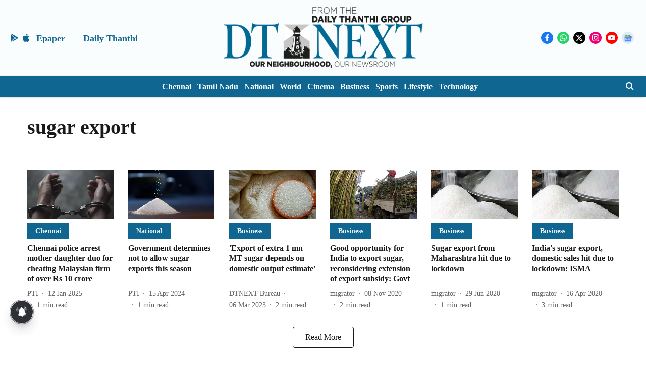

--- FILE ---
content_type: text/html; charset=utf-8
request_url: https://www.dtnext.in/topic/sugar-export
body_size: 55589
content:
<!DOCTYPE html>
<html lang="en" dir="ltr">
<head>
    <meta charset="utf-8"/>
    <title>sugar export</title><link rel="canonical" href="https://www.dtnext.in/topic/sugar-export"/><meta name="description" content="Read stories listed under on sugar export"/><meta name="title" content="sugar export"/><meta name="keywords" content="sugar export"/><meta property="og:type" content="website"/><meta property="og:url" content="https://www.dtnext.in/topic/sugar-export"/><meta property="og:title" content="sugar export"/><meta property="og:description" content="Read stories listed under on sugar export"/><meta name="twitter:card" content="summary_large_image"/><meta name="twitter:title" content="sugar export"/><meta name="twitter:description" content="Read stories listed under on sugar export"/><meta name="twitter:site" content="@dt_next"/><meta name="twitter:domain" content="https://www.dtnext.in"/><meta property="fb:app_id" content="1113250065862572"/><meta property="og:site_name" content="DT Next"/><script type="application/ld+json">{"@context":"http://schema.org","@type":"BreadcrumbList","itemListElement":[{"@type":"ListItem","position":1,"name":"Home","item":"https://www.dtnext.in"}]}</script>
    <link href="/manifest.json" rel="manifest">
    <link rel="icon" href="/favicon.ico" type="image/x-icon">
    <meta content="width=device-width, initial-scale=1" name="viewport">
    <meta name="apple-mobile-web-app-capable" content="yes">
    <meta name="apple-mobile-web-app-status-bar-style" content="black">
    <meta name="apple-mobile-web-app-title" content="dt-next">
    <meta name="theme-color" content="#FAFDFE">

    

    
<script>
  window._izq = window._izq || [];
  window._izq.push(["init"]);
</script>
    
<script>
  (() => setTimeout(() => {
    const scriptTag = document.createElement("script");
    scriptTag.setAttribute("src", "https://cdn.izooto.com/scripts/eyJ0eXAiOiJKV1QiLCJhbGciOiJIUzI1NiJ9.eyJpYXQiOjE2NjQ1MzE0OTAsImp0aSI6IngzMnNHVDBKcE8iLCJpc3MiOiJ3d3cuaXpvb3RvLmNvbSIsIm5iZiI6MTY2NDUzMTQ5MCwiZXhwIjoxNjk2MDY3NDkwLCJkYXRhIjp7InVpZCI6IjE5Nzk4Iiwic2lkIjoiNTI2NjYifX0.nrUPhMxgZxzKTONCvme5_1OgdKg9-8iIOhVh7dZLU_A.js");
    scriptTag.setAttribute("async", "true");
    const head = document.head;
    head.insertBefore(scriptTag, head.firstElementChild);
  }, 8000))();
</script>
  



            

    
    <!-- Styles for CLS start-->
    <style>
        :root {
            --logoWidth: ;
            --logoHeight: ;
        }
        .header-height {
            height: 48px !important;
        }
        .sticky-header-height {
            height:  48px !important;
        }
        .logoHeight {
            max-height: 64px !important;
            max-width:  !important;
        }
        @media (min-width: 768px) {
            :root {
                --logoWidth: 456px;
                --logoHeight: 150px;
            }
            .header-height {
                height: 158px !important;
            }
            .sticky-header-height {
                height: 158px !important;
            }
            .logoHeight {
                max-height: 150px !important;
                max-width: 456px !important;
            }
        }
    </style>
   <!-- Styles for CLS end-->

    <style>
         
        @font-face {
          font-family: Cinzel;
          font-style: normal;
          font-weight: 400;
          font-display: swap;
          src: url(https://fea.assettype.com/quintype-ace/assets/dt-next/Cinzel-Regular.ttf);
        }
        @font-face {
          font-family: Cinzel;
          font-style: normal;
          font-weight: 700;
          font-display: swap;
          src: url(https://fea.assettype.com/quintype-ace/assets/dt-next/Cinzel-Bold.ttf);
        }
        @font-face {
          font-family: Cinzel;
          font-style: normal;
          font-weight: 400;
          font-display: swap;
          src: url(https://fea.assettype.com/quintype-ace/assets/dt-next/Cinzel-Regular.ttf);
        }
        @font-face {
          font-family: Cinzel;
          font-display: swap;
          font-weight: 700; 
          font-style: normal;
          src: url(https://fea.assettype.com/quintype-ace/assets/dt-next/Cinzel-Bold.ttf);
        }
        
        body.fonts-loaded {--primaryFont: "Cinzel", -apple-system, BlinkMacSystemFont, 'Segoe UI', 'Roboto', 'Oxygen', 'Ubuntu', 'Cantarell',
  'Fira Sans', 'Droid Sans', 'Helvetica Neue', sans-serif;--secondaryFont: "Cinzel", -apple-system, BlinkMacSystemFont, 'Segoe UI', 'Roboto', 'Oxygen', 'Ubuntu', 'Cantarell',
  'Fira Sans', 'Droid Sans', 'Helvetica Neue', sans-serif;--fontsize-larger: 24px;--fontsize-halfjumbo: 32px;--fontsize-largest: 29px;--fontsize-smaller: 11px;--fontsize-small: 13px;--fontsize-medium: 16px;}
        #sw-wrapper{position:fixed;background-color:#fff;align-items:center;margin:0 40px 48px;width:294px;height:248px;box-shadow:0 0 10px 0 rgba(0,0,0,.19);bottom:0;z-index:1001;flex-direction:column;display:none;right:0}.sw-app{font-weight:700;text-transform:capitalize}.sw-url{color:#858585;font-size:12px}#sw-wrapper .sw-wrapper--image{width:56px;margin-bottom:10px}#sw-wrapper #service-worker-popup{position:absolute;border:0;border-radius:0;bottom:32px;background-color:var(--primaryColor,#2c61ad)}#sw-wrapper #close-dialog{align-self:flex-end;border:0;background-color:transparent;color:var(--primaryColor,#000);padding:12px}#sw-wrapper #close-dialog svg{width:24px}@media (min-width:320px) and (max-width:767px){#sw-wrapper{position:fixed;background-color:#fff;width:100%;align-items:center;justify-content:start;height:248px;bottom:0;z-index:1001;flex-direction:column;margin:0}}
        </style>
    <style>
        /*! normalize.css v7.0.0 | MIT License | github.com/necolas/normalize.css */html{-ms-text-size-adjust:100%;-webkit-text-size-adjust:100%;line-height:1.15}article,aside,footer,header,nav,section{display:block}h1{font-size:2em;margin:.67em 0}figcaption,figure,main{display:block}figure{margin:1em 40px}hr{box-sizing:content-box;height:0;overflow:visible}pre{font-family:monospace;font-size:1em}a{-webkit-text-decoration-skip:objects;background-color:transparent}abbr[title]{border-bottom:none;text-decoration:underline;text-decoration:underline dotted}b,strong{font-weight:bolder}code,kbd,samp{font-family:monospace;font-size:1em}dfn{font-style:italic}mark{background-color:#ff0;color:#000}small{font-size:80%}sub,sup{font-size:75%;line-height:0;position:relative;vertical-align:baseline}sub{bottom:-.25em}sup{top:-.5em}audio,video{display:inline-block}audio:not([controls]){display:none;height:0}img{border-style:none}svg:not(:root){overflow:hidden}button,input,optgroup,select,textarea{font-family:var(--primaryFont);font-size:100%;line-height:1.15;margin:0}button,input{overflow:visible}button,select{text-transform:none}[type=reset],[type=submit],button,html [type=button]{-webkit-appearance:button}[type=button]::-moz-focus-inner,[type=reset]::-moz-focus-inner,[type=submit]::-moz-focus-inner,button::-moz-focus-inner{border-style:none;padding:0}[type=button]:-moz-focusring,[type=reset]:-moz-focusring,[type=submit]:-moz-focusring,button:-moz-focusring{outline:1px dotted ButtonText}fieldset{padding:.35em .75em .625em}legend{box-sizing:border-box;color:inherit;display:table;max-width:100%;padding:0;white-space:normal}progress{display:inline-block;vertical-align:baseline}textarea{overflow:auto}[type=checkbox],[type=radio]{box-sizing:border-box;padding:0}[type=number]::-webkit-inner-spin-button,[type=number]::-webkit-outer-spin-button{height:auto}[type=search]{-webkit-appearance:textfield;outline-offset:-2px}[type=search]::-webkit-search-cancel-button,[type=search]::-webkit-search-decoration{-webkit-appearance:none}::-webkit-file-upload-button{-webkit-appearance:button;font:inherit}details,menu{display:block}summary{display:list-item}canvas{display:inline-block}[hidden],template{display:none}:root{--transparentBlack:rgba(53,53,53,.5);--blackTransparent:rgba(0,0,0,.2);--rgbBlack:0,0,0;--rgbWhite:255,255,255;--white:#fff;--black:#000;--shaded-grey:#6f6d70;--base-blue:#2f73e4;--slighty-darker-blue:#4860bc;--gray-light:#818181;--grey:#dadada;--light-blue:#e7e7f6;--orange:#e84646;--light-gray:#333;--off-grey:#dadee1;--lighter-gray:#797979;--darkest-gray:#333;--darker-gray:#313131;--faded-gray:#0f0f0f;--red:#ff7171;--bright-red:#de0c0b;--blue:#023048;--gray:#5c5c5c;--gray-darkest:#232323;--gray-lighter:#a4a4a4;--gray-lightest:#e9e6e6;--facebook:#4e71a8;--twitter:#1cb7eb;--linkedin:#0077b5;--whatsapp:#25d366;--concrete:#f2f2f2;--tundora:#4c4c4c;--greyBlack:#464646;--gray-whiter:#d8d8d8;--gray-white-fa:#fafafa;--lightBlue:#5094fb;--whitest:#eaeaea;--darkBlue:#132437;--paragraphColor:#4d4d4d;--success:#2dbe65;--defaultDarkBackground:#262626;--defaultDarkBorder:rgba(161,175,194,.1);--font-size-smaller:12px;--font-size-small:14px;--font-size-base:16px;--font-size-medium:18px;--fontsize-large:24px;--fontsize-larger:32px;--oneColWidth:73px;--sevenColWidth:655px;--outerSpace:calc(50vw - 594px);--headerWidth:122px;--headerLargeWidth:190px;--headerHeight:32px;--bold:bold;--normal:normal}@media (min-width:768px){:root{--headerWidth:300px;--headerHeight:56px;--headerLargeWidth:300px}}html{font-size:100%}body{font-family:var(--primaryFont);font-size:1rem;font-weight:400;line-height:var(--bodyLineHeight);text-rendering:auto}h1,h2,h3,h4,h5,h6,ol,p,ul{font-weight:400;margin:0;padding:0}h1{font-size:2.25rem;font-weight:300;line-height:1.38889rem}h1,h2{font-family:var(--primaryFont)}h2{font-size:2rem;line-height:2.22222rem;padding:.75rem 0 .5rem}h3{font-family:var(--primaryFont);font-size:1.8125rem;line-height:1.24138rem;word-break:normal}h4{font-size:1.5rem}h4,h5{font-weight:700;line-height:1.33333rem}h5{font-size:1.125rem}h6{font-size:.8125rem;line-height:1.23077rem}p{font-size:1rem;line-height:var(--bodyLineHeight)}li,p{font-family:var(--primaryFont)}:root{--zIndex-60:600;--zIndex-header-item:601;--zIndex-social:499;--zIndex-social-popup:1000;--zIndex-sub-menu:9;--zIndex-99:99;--zIndex-search:999;--zIndex-menu:2;--zIndex-loader-overlay:1100}.play-icon{position:relative}.play-icon:after,.play-icon:before{content:"";display:block;left:50%;position:absolute;top:50%;transform:translateX(-50%) translateY(-50%)}.play-icon:before{background:#000;border-radius:50%;height:46px;opacity:.8;width:46px;z-index:10}@media (min-width:768px){.play-icon:before{height:60px;width:60px}}.play-icon:after{border-bottom:7px solid transparent;border-left:11px solid #fff;border-top:7px solid transparent;height:0;margin-left:2px;width:0;z-index:11}@media (min-width:768px){.play-icon:after{border-bottom:9px solid transparent;border-left:15px solid #fff;border-top:9px solid transparent}}.play-icon--small:before{height:46px;width:46px}@media (min-width:768px){.play-icon--small:before{height:46px;width:46px}}.play-icon--small:after{border-bottom:7px solid transparent;border-left:11px solid #fff;border-top:7px solid transparent}@media (min-width:768px){.play-icon--small:after{border-bottom:9px solid transparent;border-left:15px solid #fff;border-top:9px solid transparent}}.play-icon--medium:before{height:46px;width:46px}@media (min-width:768px){.play-icon--medium:before{height:65px;width:65px}}.play-icon--medium:after{border-bottom:7px solid transparent;border-left:11px solid #fff;border-top:7px solid transparent}@media (min-width:768px){.play-icon--medium:after{border-bottom:13px solid transparent;border-left:20px solid #fff;border-top:13px solid transparent}}.play-icon--large:before{height:46px;width:46px}@media (min-width:768px){.play-icon--large:before{height:100px;width:100px}}.play-icon--large:after{border-bottom:7px solid transparent;border-left:11px solid #fff;border-top:7px solid transparent}@media (min-width:768px){.play-icon--large:after{border-bottom:15px solid transparent;border-left:22px solid #fff;border-top:15px solid transparent}}.component-wrapper{overflow:auto;padding:32px 15px}.component-wrapper,.maxwidth-wrapper{margin-left:auto;margin-right:auto;max-width:1172px}.component-wrapper-fluid{margin-bottom:15px}@media (min-width:768px){.component-wrapper-fluid{padding-top:15px}}.card-background-color{background-color:var(--white)}.card>:nth-child(3){clear:both;content:""}.app-ad{overflow:hidden;text-align:center;width:100%}.app-ad--vertical{padding-bottom:15px;text-align:center}@media (min-width:768px){.app-ad--vertical{text-align:right}}.app-ad--mrec .adBox,.app-ad--mrec .adbutler-wrapper{padding:30px 0}.app-ad--story-mrec .adBox,.app-ad--story-mrec .adbutler-wrapper{padding-bottom:35px}.app-ad--leaderboard .adBox,.app-ad--leaderboard .adbutler-wrapper{padding:8px}.app-ad--horizontal{clear:both}.app-ad--horizontal .adBox,.app-ad--horizontal .adbutler-wrapper{padding:15px 0}.app-ad--story-horizontal .adBox,.app-ad--story-horizontal .adbutler-wrapper{padding-bottom:25px}.app-ad--grid-horizontal{grid-column:1/4}.video-play-icon{display:block;position:relative}.video-play-icon:before{background-size:88px;content:"";display:block;height:90px;left:50%;position:absolute;top:50%;transform:translate(-50%,-50%);width:90px;z-index:10}.qt-button{border-radius:100px;color:#fff;font-family:var(--primaryFont);font-size:1rem;font-weight:300;padding:10px 28px;text-align:center}.qt-button:hover{cursor:pointer}.qt-button--primary{background:#2f73e4}.qt-button--secondary{background:#2f73e4;border:1px solid #fff}.qt-button--transparent{background:transparent;border:2px solid #2f73e4;color:#2f73e4}.overlay{background:rgba(0,0,0,.09);display:none;height:100%;left:0;position:fixed;top:0;width:100%;z-index:600}.overlay--active{display:block}.sidebar{height:100%;left:0;overflow:scroll;padding:50px 48px;position:fixed;top:0;transform:translateX(-100%);transition:transform 375ms cubic-bezier(0,0,.2,1);width:100%;z-index:601}@media (min-width:768px){.sidebar{width:445px}}.sidebar.open{background-color:var(--headerBackgroundColor,#fff);color:var(--headerTextColor,#333);transform:translateX(0);transition:transform 375ms cubic-bezier(.4,0,1,1)}.ltr-side-bar{left:auto;right:0;transform:translateX(100%)}.ltr-arrow{left:0;position:absolute;right:unset}.sidebar.open.ltr-side-bar{transform:translateX(0)}.sidebar__nav__logo{font-family:var(--primaryFont);font-size:2.125rem;font-weight:700;margin-bottom:60px}.sidebar__nav__logo:after,.sidebar__nav__logo:before{content:"";display:table}.sidebar__nav__logo:after{clear:both}.sidebar__nav__logo .logo{color:#2f73e4;display:inline-block;float:left;font-family:var(--primaryFont);font-size:2.125rem;font-weight:700;max-width:210px;padding:0}.sidebar__nav__logo .logo .app-logo__element{max-height:85px;object-fit:contain}.sidebar__nav__logo .close{color:var(--headerIconColor,#a9a9a9);cursor:pointer;float:right;font-weight:300;height:22px;position:relative;top:16px;width:22px}.sidebar__social li{display:inline-block}.sidebar__social li a{margin-right:25px}ul.sidebar__info{border-top:2px solid #2f73e4;margin:0 0 50px;padding-top:30px}ul.sidebar__info li a{font-size:1.375rem!important;font-weight:300}ul.submenu li a{color:var(--headerTextColor,#a9a9a9);font-size:1.375rem;padding-bottom:25px}.sidebar__nav{font-family:var(--primaryFont)}.sidebar__nav ul{list-style:none;margin:0;padding:0}.sidebar__nav ul li{clear:both}.sidebar__nav ul li a,.sidebar__nav ul li span{cursor:pointer;display:block;font-size:1.625rem;font-weight:300;padding-bottom:30px}.sidebar__nav ul li a:hover,.sidebar__nav ul li span:hover{color:var(--headerIconColor,#a9a9a9)}.sidebar__nav ul li.has--submenu .submenu-arrow{float:right}.sidebar__nav ul li.has--submenu a,.sidebar__nav ul li.has--submenu div{display:flex;justify-content:space-between}.sidebar__nav ul li.has--submenu .submenu-arrow:after{border-style:solid;border-width:.07em .07em 0 0;color:#9e9e9e;content:"";display:inline-block;float:right;height:.45em;position:relative;top:.45em;transform:rotate(135deg);transition:transform .3s;vertical-align:top;width:.45em;will-change:transform}.sidebar__nav ul li.has--submenu.open .submenu-arrow:after{top:.65em;transform:rotate(315deg)}ul.submenu li a:hover{color:var(--headerIconColor,#a9a9a9)}ul.submenu{display:none;padding-left:38px}input,ul.submenu--show{display:block}input{background:#fff;border:none;border-radius:4px;color:#a3a3a3;font-weight:300;padding:10px 15px;width:100%}button{border-radius:100px;color:#fff;font-size:1rem;padding:10px 27px}.qt-search{align-items:center;display:flex;position:relative}.qt-search__form-wrapper{width:100%}.qt-search__form-wrapper form input{background-color:transparent;border-bottom:1px solid #d8d8d8;border-radius:0;font-size:32px;font-weight:700;opacity:.5;outline:none;padding:8px 0}.qt-search__form .search-icon{background:transparent;border:none;cursor:pointer;height:24px;outline:none;position:absolute;right:0;top:0;width:24px}html[dir=rtl] .search-icon{left:0;right:auto}.loader-overlay-container{align-items:center;background-color:rgba(0,0,0,.8);bottom:0;display:flex;flex-direction:column-reverse;justify-content:center;left:0;position:fixed;right:0;top:0;z-index:var(--zIndex-loader-overlay)}.spinning-loader{animation:spinAnimation 1.1s ease infinite;border-radius:50%;font-size:10px;height:1em;position:relative;text-indent:-9999em;transform:translateZ(0);width:1em}@keyframes spinAnimation{0%,to{box-shadow:0 -2.6em 0 0 var(--white),1.8em -1.8em 0 0 var(--blackTransparent),2.5em 0 0 0 var(--blackTransparent),1.75em 1.75em 0 0 var(--blackTransparent),0 2.5em 0 0 var(--blackTransparent),-1.8em 1.8em 0 0 var(--blackTransparent),-2.6em 0 0 0 hsla(0,0%,100%,.5),-1.8em -1.8em 0 0 hsla(0,0%,100%,.7)}12.5%{box-shadow:0 -2.6em 0 0 hsla(0,0%,100%,.7),1.8em -1.8em 0 0 var(--white),2.5em 0 0 0 var(--blackTransparent),1.75em 1.75em 0 0 var(--blackTransparent),0 2.5em 0 0 var(--blackTransparent),-1.8em 1.8em 0 0 var(--blackTransparent),-2.6em 0 0 0 var(--blackTransparent),-1.8em -1.8em 0 0 hsla(0,0%,100%,.5)}25%{box-shadow:0 -2.6em 0 0 hsla(0,0%,100%,.5),1.8em -1.8em 0 0 hsla(0,0%,100%,.7),2.5em 0 0 0 var(--white),1.75em 1.75em 0 0 var(--blackTransparent),0 2.5em 0 0 var(--blackTransparent),-1.8em 1.8em 0 0 var(--blackTransparent),-2.6em 0 0 0 var(--blackTransparent),-1.8em -1.8em 0 0 var(--blackTransparent)}37.5%{box-shadow:0 -2.6em 0 0 var(--blackTransparent),1.8em -1.8em 0 0 hsla(0,0%,100%,.5),2.5em 0 0 0 hsla(0,0%,100%,.7),1.75em 1.75em 0 0 var(--white),0 2.5em 0 0 var(--blackTransparent),-1.8em 1.8em 0 0 var(--blackTransparent),-2.6em 0 0 0 var(--blackTransparent),-1.8em -1.8em 0 0 var(--blackTransparent)}50%{box-shadow:0 -2.6em 0 0 var(--blackTransparent),1.8em -1.8em 0 0 var(--blackTransparent),2.5em 0 0 0 hsla(0,0%,100%,.5),1.75em 1.75em 0 0 hsla(0,0%,100%,.7),0 2.5em 0 0 var(--white),-1.8em 1.8em 0 0 var(--blackTransparent),-2.6em 0 0 0 var(--blackTransparent),-1.8em -1.8em 0 0 var(--blackTransparent)}62.5%{box-shadow:0 -2.6em 0 0 var(--blackTransparent),1.8em -1.8em 0 0 var(--blackTransparent),2.5em 0 0 0 var(--blackTransparent),1.75em 1.75em 0 0 hsla(0,0%,100%,.5),0 2.5em 0 0 hsla(0,0%,100%,.7),-1.8em 1.8em 0 0 var(--white),-2.6em 0 0 0 var(--blackTransparent),-1.8em -1.8em 0 0 var(--blackTransparent)}75%{box-shadow:0 -2.6em 0 0 var(--blackTransparent),1.8em -1.8em 0 0 var(--blackTransparent),2.5em 0 0 0 var(--blackTransparent),1.75em 1.75em 0 0 var(--blackTransparent),0 2.5em 0 0 hsla(0,0%,100%,.5),-1.8em 1.8em 0 0 hsla(0,0%,100%,.7),-2.6em 0 0 0 var(--white),-1.8em -1.8em 0 0 var(--blackTransparent)}87.5%{box-shadow:0 -2.6em 0 0 var(--blackTransparent),1.8em -1.8em 0 0 var(--blackTransparent),2.5em 0 0 0 var(--blackTransparent),1.75em 1.75em 0 0 var(--blackTransparent),0 2.5em 0 0 var(--blackTransparent),-1.8em 1.8em 0 0 hsla(0,0%,100%,.5),-2.6em 0 0 0 hsla(0,0%,100%,.7),-1.8em -1.8em 0 0 var(--white)}}.icon.loader{fill:var(--primaryColor);height:50px;left:calc(50% - 50px);position:fixed;top:calc(50% - 25px);width:100px}:root{--arrow-c-brand1:#ff214b;--arrow-c-brand2:#1bbb87;--arrow-c-brand3:#6fe7c0;--arrow-c-brand4:#f6f8ff;--arrow-c-brand5:#e9e9e9;--arrow-c-accent1:#2fd072;--arrow-c-accent2:#f5a623;--arrow-c-accent3:#f81010;--arrow-c-accent4:#d71212;--arrow-c-accent5:#f2f2f2;--arrow-c-accent6:#e8eaed;--arrow-c-mono1:#000;--arrow-c-mono2:rgba(0,0,0,.9);--arrow-c-mono3:rgba(0,0,0,.7);--arrow-c-mono4:rgba(0,0,0,.6);--arrow-c-mono5:rgba(0,0,0,.3);--arrow-c-mono6:rgba(0,0,0,.2);--arrow-c-mono7:rgba(0,0,0,.1);--arrow-c-invert-mono1:#fff;--arrow-c-invert-mono2:hsla(0,0%,100%,.9);--arrow-c-invert-mono3:hsla(0,0%,100%,.7);--arrow-c-invert-mono4:hsla(0,0%,100%,.6);--arrow-c-invert-mono5:hsla(0,0%,100%,.3);--arrow-c-invert-mono6:hsla(0,0%,100%,.2);--arrow-c-invert-mono7:hsla(0,0%,100%,.1);--arrow-c-invert-mono8:#dedede;--arrow-c-invert-mono9:hsla(0,0%,87%,.1);--arrow-c-dark:#0d0d0d;--arrow-c-light:#fff;--arrow-spacing-xxxs:2px;--arrow-spacing-xxs:4px;--arrow-spacing-xs:8px;--arrow-spacing-s:12px;--arrow-spacing-m:16px;--arrow-spacing-20:20px;--arrow-spacing-l:24px;--arrow-spacing-xl:32px;--arrow-spacing-28:28px;--arrow-spacing-48:48px;--arrow-spacing-40:40px;--arrow-spacing-96:96px;--arrow-fs-tiny:14px;--arrow-fs-xs:16px;--arrow-fs-s:18px;--arrow-fs-m:20px;--arrow-fs-l:24px;--arrow-fs-xl:26px;--arrow-fs-xxl:30px;--arrow-fs-huge:32px;--arrow-fs-big:40px;--arrow-fs-jumbo:54px;--arrow-fs-28:28px;--arrow-typeface-primary:-apple-system,BlinkMacSystemFont,"Helvetica Neue",Helvetica,Arial,sans-serif;--arrow-typeface-secondary:Verdana,Geneva,Tahoma,sans-serif;--arrow-sans-serif:sans-serif;--arrow-lh-1:1;--arrow-lh-2:1.2;--arrow-lh-3:1.3;--arrow-lh-4:1.4;--arrow-lh-5:1.5;--arrow-fw-light:300;--arrow-fw-normal:400;--arrow-fw-500:500;--arrow-fw-semi-bold:600;--arrow-fw-bold:700;--light-border:var(--arrow-c-invert-mono7);--dark-border:var(--arrow-c-mono7);--fallback-img:#e8e8e8;--z-index-9:9;--z-index-1:1}.arrow-component{-webkit-font-smoothing:antialiased;-moz-osx-font-smoothing:grayscale;-moz-font-feature-settings:"liga" on;font-family:var(--arrow-typeface-primary);font-weight:var(--arrow-fw-normal);text-rendering:optimizeLegibility}.arrow-component h1,.arrow-component h2,.arrow-component h3,.arrow-component h4,.arrow-component h5,.arrow-component h6,.arrow-component ol,.arrow-component ul{font-family:var(--arrow-typeface-primary)}.arrow-component li,.arrow-component p{font-size:var(--arrow-fs-xs);line-height:var(--arrow-lh-1)}.arrow-component figure{margin:0;padding:0}.arrow-component h1{font-size:var(--arrow-fs-28);font-stretch:normal;font-style:normal;font-weight:var(--arrow-fw-bold);letter-spacing:normal;line-height:var(--arrow-lh-3)}@media only screen and (min-width:768px){.arrow-component h1{font-size:var(--arrow-fs-big)}}.arrow-component h2{font-size:var(--arrow-fs-l);font-stretch:normal;font-style:normal;font-weight:var(--arrow-fw-bold);letter-spacing:normal;line-height:var(--arrow-lh-3)}@media only screen and (min-width:768px){.arrow-component h2{font-size:var(--arrow-fs-huge)}}.arrow-component h3{font-size:var(--arrow-fs-m);font-stretch:normal;font-style:normal;font-weight:var(--arrow-fw-bold);letter-spacing:normal;line-height:var(--arrow-lh-3)}@media only screen and (min-width:768px){.arrow-component h3{font-size:var(--arrow-fs-l)}}.arrow-component h4{font-size:var(--arrow-fs-s);font-stretch:normal;font-style:normal;font-weight:var(--arrow-fw-bold);letter-spacing:normal;line-height:var(--arrow-lh-3)}@media only screen and (min-width:768px){.arrow-component h4{font-size:var(--arrow-fs-m)}}.arrow-component h5{font-size:var(--arrow-fs-xs);font-stretch:normal;font-style:normal;font-weight:var(--arrow-fw-bold);letter-spacing:normal;line-height:var(--arrow-lh-3)}@media only screen and (min-width:768px){.arrow-component h5{font-size:var(--arrow-fs-s)}}.arrow-component h6{font-size:var(--arrow-fs-xs);font-weight:var(--arrow-fw-bold);line-height:var(--arrow-lh-3)}.arrow-component h6,.arrow-component p{font-stretch:normal;font-style:normal;letter-spacing:normal}.arrow-component p{font-family:var(--arrow-typeface-secondary);font-size:var(--arrow-fs-m);font-weight:400;line-height:var(--arrow-lh-5);word-break:break-word}.arrow-component.full-width-with-padding{margin-left:calc(-50vw + 50%);margin-right:calc(-50vw + 50%);padding:var(--arrow-spacing-m) calc(50vw - 50%) var(--arrow-spacing-xs) calc(50vw - 50%)}.p-alt{font-size:var(--arrow-fs-xs);font-stretch:normal;font-style:normal;font-weight:400;letter-spacing:normal;line-height:var(--arrow-lh-5)}.author-name,.time{font-weight:400}.author-name,.section-tag,.time{font-size:var(--arrow-fs-tiny);font-stretch:normal;font-style:normal;letter-spacing:normal}.section-tag{font-weight:700;line-height:normal}.arr-hidden-desktop{display:none}@media only screen and (max-width:768px){.arr-hidden-desktop{display:block}}.arr-hidden-mob{display:block}@media only screen and (max-width:768px){.arr-hidden-mob{display:none}}.arr-custom-style a{border-bottom:1px solid var(--arrow-c-mono2);color:var(--arrow-c-mono2)}.arr-story-grid{grid-column-gap:var(--arrow-spacing-l);display:grid;grid-template-columns:repeat(4,minmax(auto,150px));margin:0 12px;position:relative}@media only screen and (min-width:768px){.arr-story-grid{grid-template-columns:[grid-start] minmax(48px,auto) [container-start] repeat(12,minmax(auto,55px)) [container-end] minmax(48px,auto) [grid-end];margin:unset}}@media only screen and (min-width:768px) and (min-width:1025px){.arr-story-grid{grid-template-columns:[grid-start] minmax(56px,auto) [container-start] repeat(12,minmax(auto,73px)) [container-end] minmax(56px,auto) [grid-end]}}.content-style{display:contents}.with-rounded-corners,.with-rounded-corners img{border-radius:var(--arrow-spacing-s)}.arr-image-placeholder{background-color:#f0f0f0}.arr--share-sticky-wrapper{bottom:0;justify-items:flex-start;margin:var(--arrow-spacing-l) 0;position:absolute;right:0;top:120px}@media only screen and (min-width:1025px){.arr--share-sticky-wrapper{left:0;right:unset}}html[dir=rtl] .arr--share-sticky-wrapper{left:0;right:unset}@media only screen and (min-width:1025px){html[dir=rtl] .arr--share-sticky-wrapper{left:unset;right:0}}:root{--max-width-1172:1172px;--spacing-40:40px}body{--arrow-typeface-primary:var(--primaryFont);--arrow-typeface-secondary:var(--secondaryFont);--arrow-c-brand1:var(--primaryColor);--fallback-img:var(--primaryColor);background:#f5f5f5;color:var(--textColor);margin:0;overflow-anchor:none;overflow-x:hidden}#container{min-height:100vh;width:100%}#header-logo img,#header-logo-mobile img{align-content:center;height:var(--logoHeight);width:var(--logoWidth)}.breaking-news-wrapper{min-height:32px}@media (min-width:768px){.breaking-news-wrapper{min-height:40px}}.breaking-news-wrapper.within-container{min-height:48px}@media (min-width:768px){.breaking-news-wrapper.within-container{min-height:72px}}#row-4{max-width:1172px;min-height:100%}*{box-sizing:border-box}.container{margin:0 auto;max-width:1172px;padding:0 16px}h1{font-family:Open Sans,sans-serif;font-size:1.875rem;font-weight:800;margin:10px 0;text-transform:uppercase}h1 span{font-family:Cardo,serif;font-size:1.5rem;font-style:italic;font-weight:400;margin:0 5px;text-transform:none}.toggle{display:block;height:30px;margin:30px auto 10px;width:28px}.toggle span:after,.toggle span:before{content:"";left:0;position:absolute;top:-9px}.toggle span:after{top:9px}.toggle span{display:block;position:relative}.toggle span,.toggle span:after,.toggle span:before{backface-visibility:hidden;background-color:#000;border-radius:2px;height:5px;transition:all .3s;width:100%}.toggle.on span{background-color:transparent}.toggle.on span:before{background-color:#fff;transform:rotate(45deg) translate(5px,5px)}.toggle.on span:after{background-color:#fff;transform:rotate(-45deg) translate(7px,-8px)}.story-card__image.story-card__image--cover.set-fallback{padding:0}a{color:inherit;text-decoration:none}.arr--headline,.arr--story-headline{word-break:break-word}.arrow-component.arr--four-col-sixteen-stories .arr--collection-name h3,.arrow-component.arr--two-col-four-story-highlight .arr--collection-name h3{font-size:inherit;font-weight:inherit}.arrow-component.arr--collection-name .arr-collection-name-border-left{font-size:1.625rem!important;margin-left:-4px;min-width:8px;width:8px}@media (min-width:768px){.arrow-component.arr--collection-name .arr-collection-name-border-left{font-size:2.125rem!important}}.arrow-component.arr--headline h2{padding:0}.sticky-layer{box-shadow:0 1px 6px 0 rgba(0,0,0,.1);left:0;position:fixed;right:0;top:0;z-index:var(--zIndex-search)}.ril__toolbarItem .arr--hyperlink-button{position:relative;top:6px}.arr--text-element p{margin-bottom:15px;word-break:break-word}.arr--text-element ul li{font-family:var(--arrow-typeface-secondary);font-size:var(--arrow-fs-s);line-height:var(--arrow-lh-5);margin-bottom:4px;word-break:break-word}@media (min-width:768px){.arr--text-element ul li{font-size:var(--arrow-fs-m)}}.arr--text-element ol li{margin-bottom:4px}.arr--text-element ul li p{margin-bottom:unset}.arr--blurb-element blockquote{margin:unset}.arr--quote-element p:first-of-type{font-family:var(--primaryFont)}.elm-onecolstorylist{grid-column:1/4}.ril-image-current{width:auto!important}.ril__image,.ril__imageNext,.ril__imagePrev{max-width:100%!important}.rtl-twoColSixStories .arr--content-wrapper{order:-1}.rtl-threeColTwelveStories{order:2}.author-card-wrapper div{display:inline!important}.mode-wrapper{min-width:52px;padding:var(--arrow-spacing-xs) var(--arrow-spacing-m)}@media (--viewport-medium ){.mode-wrapper{min-width:44px;padding:var(--arrow-spacing-xs) var(--arrow-spacing-s)}}img.qt-image{object-fit:cover;width:100%}.qt-image-16x9{margin:0;overflow:hidden;padding-top:56.25%;position:relative}.qt-image-16x9 img{left:0;position:absolute;top:0}.qt-responsive-image{margin:0;overflow:hidden;padding-top:56.25%;position:relative}@media (min-width:768px){.qt-responsive-image{padding-top:37.5%}}.qt-responsive-image img{left:0;position:absolute;top:0}.qt-image-2x3{margin:0}img{display:block;max-width:100%;width:100%}.row{clear:both}.row:after,.row:before{content:"";display:table}.row:after{clear:both}@media (min-width:768px){.col-4:nth-of-type(2n){margin-right:0}}.section__head__title{margin-bottom:20px}@media (min-width:992px){.section__head__title{margin-bottom:30px}}.sub--section{background:rgba(0,0,0,.5);color:#fff;font-size:1.25rem;font-weight:700;padding:6px 14px}.section__card--image{margin-bottom:23px}.author--submission{color:#3d3d3d;font-size:.6875rem;font-weight:300}@media (min-width:992px){.author--submission{font-size:.875rem}}.slick-next{margin-right:0}@media (min-width:992px){.slick-next{margin-right:20px}}.slick-prev{margin-left:0}@media (min-width:992px){.slick-prev{margin-left:20px}}body.dir-right{direction:rtl}.story-element-data-table{max-width:calc(100vw - 24px);overflow:auto;word-break:normal!important}@media (min-width:768px){.story-element-data-table{max-width:62vw}}@media (min-width:768px) and (min-width:1024px){.story-element-data-table{max-width:100%}}.story-element-data-table table{border-collapse:collapse;margin:0 auto}.story-element-data-table th{background-color:var(--gray-lighter)}.story-element-data-table td,.story-element-data-table th{border:1px solid var(--shaded-grey);min-width:80px;padding:5px;vertical-align:text-top}html[dir=rtl] .story-element-data-table table{direction:ltr}html[dir=rtl] .story-element-data-table td,html[dir=rtl] .story-element-data-table th{direction:rtl}.static-container{color:var(--staticTextColor);margin-bottom:15px;margin-left:auto;margin-right:auto;max-width:1172px;overflow:auto;padding:15px 15px 0}@media (min-width:768px){.static-container{padding:30px}}@media (min-width:992px){.static-container{padding:50px 120px}}.static-container__wrapper{padding:20px}@media (min-width:768px){.static-container__wrapper{padding:30px}}@media (min-width:992px){.static-container__wrapper{padding:30px 40px}}.static-container h1,.static-container__headline{color:var(--staticHeadlineColor);font-family:var(--primaryFont);font-size:1.5rem;font-weight:700;line-height:var(--headlineLineHeight);margin:10px 0;text-align:left;text-transform:capitalize}@media (min-width:768px){.static-container h1,.static-container__headline{font-size:1.5rem;margin-bottom:30px}}@media (min-width:992px){.static-container h1,.static-container__headline{font-size:2rem}}.static-container h2,.static-container__sub-headline{color:var(--staticHeadlineColor);font-size:1.25rem;font-weight:700;line-height:1.5}@media (min-width:768px){.static-container h2,.static-container__sub-headline{font-size:1.25rem}}@media (min-width:992px){.static-container h2,.static-container__sub-headline{font-size:1.5rem}}.static-container h3{color:var(--staticHeadlineColor);font-size:1rem;font-weight:700;line-height:1.5;margin-bottom:4px;margin-top:12px}@media (min-width:768px){.static-container h3{font-size:1rem}}@media (min-width:992px){.static-container h3{font-size:1.25rem}}.static-container h4{color:var(--staticHeadlineColor);font-size:1rem;font-weight:700;margin-bottom:4px;margin-top:12px}@media (min-width:992px){.static-container h4{font-size:1.125rem}}.static-container h5,.static-container h6{color:var(--staticHeadlineColor);font-size:1rem;font-weight:700;margin-bottom:4px;margin-top:12px}.static-container__media-object{display:flex;flex-direction:column}.static-container__media-object-info{color:var(--staticInfoColor);font-style:italic;margin:10px 0 15px}@media (min-width:768px){.static-container__media-object-content{display:flex}}.static-container__media-object-content__image{flex-basis:190px;flex-shrink:0;margin:0 15px 15px 0}.static-container__media-object-content__image img{border:1px solid var(--mode-color);border-radius:50%}.static-container ol,.static-container ul,.static-container__list{color:var(--staticTextColor);margin-top:15px;padding-left:20px}.static-container li{color:var(--staticTextColor)}.static-container p,.static-container__description,.static-container__list,.static-container__media-object{color:var(--staticTextColor);font-family:var(--secondaryFont);font-size:1rem;line-height:1.5;margin-bottom:15px}.static-container p:last-child,.static-container__description:last-child,.static-container__list:last-child,.static-container__media-object:last-child{margin-bottom:25px}@media (min-width:992px){.static-container p,.static-container__description,.static-container__list,.static-container__media-object{font-size:1.25rem}}.static-container__tlm-list{padding-left:20px}.static-container__subheadline{margin-bottom:10px}.static-container__footer--images{align-items:center;display:flex;flex-wrap:wrap;height:50px;justify-content:space-between;margin:30px 0}.static-container__footer--images img{height:100%;width:auto}.static-container__override-list{margin-left:17px}.static-container__override-list-item{padding-left:10px}.static-container__override-a,.static-container__override-a:active,.static-container__override-a:focus,.static-container__override-a:hover{color:var(--primaryColor);cursor:pointer;text-decoration:underline}.static-container .awards-image{margin:0 auto;width:200px}.svg-handler-m__social-svg-wrapper__C20MA,.svg-handler-m__svg-wrapper__LhbXl{align-items:center;display:flex;height:24px}.svg-handler-m__social-svg-wrapper__C20MA{margin-right:8px}.dir-right .svg-handler-m__social-svg-wrapper__C20MA{margin-left:8px;margin-right:unset}@media (min-width:768px){.svg-handler-m__mobile__1cu7J{display:none}}.svg-handler-m__desktop__oWJs5{display:none}@media (min-width:768px){.svg-handler-m__desktop__oWJs5{display:block}}.svg-handler-m__wrapper-mode-icon__hPaAN{display:flex}.breaking-news-module__title__oWZgt{background-color:var(--breakingNewsBgColor);border-right:1px solid var(--breakingNewsTextColor);color:var(--breakingNewsTextColor);display:none;font-family:var(--secondaryFont);font-size:14px;z-index:1}.dir-right .breaking-news-module__title__oWZgt{border-left:1px solid var(--breakingNewsTextColor);border-right:none;padding-left:20px}@media (min-width:1200px){.breaking-news-module__title__oWZgt{display:block;font-size:16px;font-weight:700;padding:2px 16px}}.breaking-news-module__content__9YorK{align-self:center;color:var(--breakingNewsTextColor);display:block;font-family:var(--secondaryFont);font-size:14px;font-weight:400;padding:0 16px}@media (min-width:1200px){.breaking-news-module__content__9YorK{font-size:16px}}.breaking-news-module__full-width-container__g7-8x{background-color:var(--breakingNewsBgColor);display:flex;width:100%}.breaking-news-module__container__mqRrr{background-color:var(--breakingNewsBgColor);display:flex;margin:0 auto;max-width:1142px}.breaking-news-module__bg-wrapper__6CUzG{padding:8px 0}@media (min-width:1200px){.breaking-news-module__bg-wrapper__6CUzG{padding:16px 0}}.breaking-news-module__breaking-news-collection-wrapper__AQr0N{height:32px;overflow:hidden;white-space:nowrap}@media (min-width:1200px){.breaking-news-module__breaking-news-collection-wrapper__AQr0N{height:40px}}.breaking-news-module__breaking-news-wrapper__FVlA4{align-self:center;overflow:hidden;white-space:nowrap;width:100%}.react-marquee-box,.react-marquee-box .marquee-landscape-wrap{height:100%;left:0;overflow:hidden;position:relative;top:0;width:100%}.react-marquee-box .marquee-landscape-wrap{align-items:center;display:flex}.marquee-landscape-item.marquee-landscape-item-alt{display:none}.react-marquee-box .marquee-landscape-wrap .marquee-landscape-item{height:100%;white-space:nowrap}.react-marquee-box .marquee-landscape-wrap .marquee-landscape-item .marquee-container{color:var(--breakingNewsTextColor);display:inline-block;height:100%;padding:0 16px;position:relative;white-space:nowrap}.react-marquee-box .marquee-landscape-wrap .marquee-landscape-item .marquee-container.dot-delimiter:after{content:".";position:absolute;right:0;top:-4px}.react-marquee-box .marquee-landscape-wrap .marquee-landscape-item .marquee-container.pipe-delimiter:after{border-right:1px solid var(--breakingNewsTextColor);content:" ";height:100%;opacity:.5;position:absolute;right:0;top:0}.react-marquee-box .marquee-landscape-wrap .marquee-landscape-exceed .marquee-container:last-child:after{content:none}.user-profile-m__avatar__ZxI5f{border-radius:5px;width:24px}.user-profile-m__sign-in-btn__h-njy{min-width:61px}@media (max-width:766px){.user-profile-m__sign-in-btn__h-njy{display:none}}.user-profile-m__sign-in-svg__KufX4{display:none}@media (max-width:766px){.user-profile-m__sign-in-svg__KufX4{display:block}}.user-profile-m__sign-btn__1r1gq .user-profile-m__white-space__i1e3z{color:var(--black);color:var(--secondaryHeaderTextColor,var(--black));cursor:pointer}.user-profile-m__single-layer__Lo815.user-profile-m__sign-btn__1r1gq .user-profile-m__white-space__i1e3z{color:var(--black);color:var(--primaryHeaderTextColor,var(--black))}.user-profile-m__user-data__d1KDl{background-color:var(--white);background-color:var(--secondaryHeaderBackgroundColor,var(--white));box-shadow:0 2px 10px 0 rgba(0,0,0,.1);position:absolute;right:0;top:38px;width:200px;z-index:999}@media (min-width:767px){.user-profile-m__user-data__d1KDl{right:-10px;top:50px}}.user-profile-m__overlay__ShmRW{bottom:0;cursor:auto;height:100vh;left:0;overflow:scroll;right:0;top:0;z-index:9999}@media (min-width:767px){.user-profile-m__overlay__ShmRW{overflow:hidden}}.user-profile-m__user-data__d1KDl ul{color:var(--black);color:var(--primaryHeaderTextColor,var(--black));list-style:none;padding:12px 0}.user-profile-m__user-details__4iOZz{height:24px;position:relative;width:24px}.user-profile-m__user-details__4iOZz .icon.author-icon{fill:var(--black);fill:var(--secondaryHeaderTextColor,var(--black));cursor:pointer}.user-profile-m__single-layer__Lo815.user-profile-m__user-details__4iOZz .icon.author-icon{fill:var(--black);fill:var(--primaryHeaderTextColor,var(--black));cursor:pointer}.user-profile-m__user-details__4iOZz img{border-radius:50%;cursor:pointer;height:24px;width:24px}.user-profile-m__user-data__d1KDl ul li{color:var(--black);color:var(--secondaryHeaderTextColor,var(--black));padding:8px 16px}.user-profile-m__user-data__d1KDl ul li a{display:block}.user-profile-m__user-data__d1KDl ul li:hover{background:rgba(0,0,0,.2)}body.user-profile-m__body-scroll__meqnJ{overflow:hidden}.user-profile-m__single-layer__Lo815 .user-profile-m__user-data__d1KDl{background-color:var(--white);background-color:var(--primaryHeaderBackgroundColor,var(--white));right:-20px}@media (min-width:767px){.user-profile-m__single-layer__Lo815 .user-profile-m__user-data__d1KDl{right:-30px;top:42px}}.user-profile-m__single-layer__Lo815 .user-profile-m__user-data__d1KDl ul li a{color:var(--black);color:var(--primaryHeaderTextColor,var(--black))}.menu-m__top-level-menu__rpg59{display:flex;flex-wrap:wrap;list-style:none;overflow-x:auto;overflow:inherit}@media (min-width:768px){.menu-m__top-level-menu__rpg59{scrollbar-width:none}}.menu-m__primary-menu-scroll__uneJ2{overflow:hidden}@media (min-width:768px){.menu-m__primary-menu-override__E7mf2{flex-wrap:unset}}.menu-m__menu-item__Zj0zc a{white-space:unset}@media (min-width:768px){.menu-m__sub-menu__KsNTf{left:auto}}.menu-m__sub-menu__KsNTf{left:inherit}.menu-m__horizontal-submenu__rNu81{border-bottom:1px solid var(--white);display:block;overflow-x:unset;position:unset}@media (min-width:768px){.menu-m__horizontal-submenu__rNu81{border-bottom:unset}}.menu-m__sub-menu-placeholder__RElas{padding:8px 11px}.menu-m__sub-menu-rtl__gCNPL{display:flex;flex-direction:row-reverse}@media (min-width:768px){.menu-m__sub-menu-rtl__gCNPL{transform:none!important}}.menu-m__sidebar__HWXlc .menu-m__sub-menu__KsNTf{background-color:#fff;background-color:var(--primaryHeaderBackgroundColor,#fff);display:none;font-family:var(--secondaryFont);font-size:16px;list-style-type:none;top:45px;width:220px}.menu-m__menu-row__89SgS.menu-m__menu__JD9zy .menu-m__sub-menu__KsNTf{background-color:#fff;background-color:var(--headerBackgroundColor,#fff);box-shadow:0 8px 16px 0 var(--blackTransparent);display:none;list-style-type:none;position:absolute;top:45px}.menu-m__menu-row__89SgS.menu-m__menu__JD9zy .menu-m__has-child__iKnw- .menu-m__sub-menu__KsNTf{-ms-overflow-style:none;background-color:#fff;background-color:var(--primaryHeaderBackgroundColor,#fff);box-shadow:0 8px 16px 0 var(--blackTransparent);list-style-type:none;max-height:445px;overflow-y:scroll;position:absolute;top:100%;z-index:var(--zIndex-menu)}@media (min-width:768px){.menu-m__menu-row__89SgS.menu-m__menu__JD9zy .menu-m__has-child__iKnw- .menu-m__sub-menu__KsNTf{display:none;min-width:184px;width:240px}}.menu-m__menu-row__89SgS.menu-m__menu__JD9zy .menu-m__has-child__iKnw- .menu-m__sub-menu__KsNTf::-webkit-scrollbar{display:none}.menu-m__header-default__FM3UM .menu-m__sub-menu-item__MxQxv:hover,.menu-m__header-secondary__2faEx .menu-m__sub-menu-item__MxQxv:hover{background-color:rgba(0,0,0,.2);color:var(--light-gray);color:var(--primaryHeaderTextColor,var(--light-gray))}.menu-m__sidebar__HWXlc .menu-m__sub-menu__KsNTf .menu-m__sub-menu-item__MxQxv{display:flex;margin:0;padding:0;text-decoration:none}.menu-m__sidebar__HWXlc .menu-m__sub-menu__KsNTf .menu-m__sub-menu-item__MxQxv,.menu-m__single-layer__1yFK7 .menu-m__sub-menu__KsNTf .menu-m__sub-menu-item__MxQxv{background-color:#fff;background-color:var(--primaryHeaderBackgroundColor,#fff);color:#333;color:var(--primaryHeaderTextColor,#333)}.menu-m__menu-row__89SgS.menu-m__menu__JD9zy .menu-m__sub-menu__KsNTf .menu-m__sub-menu-item__MxQxv{color:#000;color:var(--primaryHeaderTextColor,#000);display:block;font-family:var(--secondaryFont);font-size:var(--font-size-medium);padding:8px 12px;text-decoration:none;white-space:unset}@media (min-width:768px){.menu-m__menu-row__89SgS.menu-m__menu__JD9zy .menu-m__sub-menu__KsNTf .menu-m__sub-menu-item__MxQxv{white-space:normal}}.menu-m__sidebar__HWXlc .menu-m__sub-menu__KsNTf .menu-m__sub-menu-item__MxQxv:hover{background-color:rgba(0,0,0,.2);color:#333;color:var(--secondaryHeaderTextColor,#333)}@media (min-width:768px){.menu-m__sidebar__HWXlc .menu-m__sub-menu__KsNTf .menu-m__sub-menu-item__MxQxv:hover{background-color:rgba(0,0,0,.2);color:#333;color:var(--primaryHeaderTextColor,#333)}.menu-m__single-layer__1yFK7 .menu-m__sub-menu__KsNTf .menu-m__sub-menu-item__MxQxv:hover{background-color:rgba(0,0,0,.2)}}.menu-m__menu-row__89SgS.menu-m__menu__JD9zy .menu-m__sub-menu__KsNTf .menu-m__sub-menu-item__MxQxv:hover{background-color:rgba(0,0,0,.2);color:#333;color:var(--primaryHeaderTextColor,#333)}.menu-m__header-default__FM3UM{flex-wrap:unset;overflow-x:auto}.menu-m__header-default__FM3UM .menu-m__sub-menu__KsNTf.menu-m__open-submenu__qgadX{align-items:baseline;display:flex;left:0;line-height:18px;margin-top:0;max-width:unset;width:100%}@media (max-width:767px){.menu-m__header-default__FM3UM .menu-m__sub-menu__KsNTf.menu-m__open-submenu__qgadX{left:0!important}}.menu-m__header-default__FM3UM .menu-m__menu-item__Zj0zc{color:var(--black);color:var(--primaryHeaderTextColor,var(--black));display:block;font-family:var(--primaryFont);font-size:14px;font-weight:var(--bold);padding:6px 16px;transition:color .4s ease;white-space:nowrap}@media (min-width:768px){.menu-m__header-default__FM3UM .menu-m__menu-item__Zj0zc{font-size:18px}}.menu-m__header-default__FM3UM .menu-m__menu-item__Zj0zc a{color:var(--black);color:var(--primaryHeaderTextColor,var(--black));display:block;font-family:var(--primaryFont);font-size:14px;font-weight:var(--bold);padding:0;transition:color .4s ease;white-space:nowrap}@media (min-width:768px){.menu-m__header-default__FM3UM .menu-m__menu-item__Zj0zc a{font-size:18px}}.menu-m__header-default__FM3UM .menu-m__sub-menu-item__MxQxv a{font-weight:400}@media (min-width:768px){.menu-m__menu-item__Zj0zc .menu-m__sub-menu-item__MxQxv a{white-space:normal}}.menu-m__sidebar__HWXlc .menu-m__menu-item__Zj0zc.menu-m__has-child__iKnw-{align-items:center;cursor:pointer;justify-content:space-between}@media (min-width:768px){.menu-m__header-default__FM3UM .menu-m__menu-item__Zj0zc.menu-m__has-child__iKnw-:hover,.menu-m__single-layer-header-default__AjB1l .menu-m__menu-item__Zj0zc.menu-m__has-child__iKnw-:hover{box-shadow:0 10px 0 -1px var(--black);box-shadow:0 10px 0 -1px var(--primaryHeaderTextColor,var(--black))}}.menu-m__header-one-secondary__nTBfy{display:none}@media (min-width:768px){.menu-m__header-one-secondary__nTBfy{align-items:center;display:flex}}.menu-m__header-secondary__2faEx .menu-m__menu-item__Zj0zc,.menu-m__header-secondary__2faEx .menu-m__menu-item__Zj0zc a,.menu-m__header-secondary__2faEx .menu-m__menu-item__Zj0zc span{color:var(--black);color:var(--secondaryHeaderTextColor,var(--black));font-family:var(--primaryFont);font-size:var(--font-size-small);font-weight:var(--normal);margin-right:1em;white-space:nowrap;z-index:var(--zIndex-header-item)}@media (min-width:768px){.menu-m__header-secondary__2faEx .menu-m__menu-item__Zj0zc,.menu-m__header-secondary__2faEx .menu-m__menu-item__Zj0zc a,.menu-m__header-secondary__2faEx .menu-m__menu-item__Zj0zc span{font-size:var(--font-size-medium)}.menu-m__header-default__FM3UM .menu-m__menu-item__Zj0zc.menu-m__has-child__iKnw-:hover .menu-m__sub-menu__KsNTf,.menu-m__header-secondary__2faEx .menu-m__menu-item__Zj0zc.menu-m__has-child__iKnw-:hover .menu-m__sub-menu__KsNTf,.menu-m__single-layer-header-default__AjB1l .menu-m__menu-item__Zj0zc.menu-m__has-child__iKnw-:hover .menu-m__sub-menu__KsNTf{display:block;padding:8px 0;transform:translateX(-10%);z-index:var(--zIndex-sub-menu)}html[dir=rtl] .menu-m__header-default__FM3UM .menu-m__menu-item__Zj0zc.menu-m__has-child__iKnw-:hover .menu-m__sub-menu__KsNTf,html[dir=rtl] .menu-m__header-secondary__2faEx .menu-m__menu-item__Zj0zc.menu-m__has-child__iKnw-:hover .menu-m__sub-menu__KsNTf,html[dir=rtl] .menu-m__single-layer-header-default__AjB1l .menu-m__menu-item__Zj0zc.menu-m__has-child__iKnw-:hover .menu-m__sub-menu__KsNTf{transform:translateX(10%)}}.menu-m__header-two-secondary__uLj0V{display:none}@media (min-width:768px){.menu-m__header-two-secondary__uLj0V{display:flex}.menu-m__show-app-download-links__a1gMf{flex-wrap:nowrap}}.menu-m__single-layer-header-default__AjB1l .menu-m__menu-item__Zj0zc .menu-m__desktop-links__EN5ds{display:block}@media (max-width:767px){.menu-m__single-layer-header-default__AjB1l .menu-m__menu-item__Zj0zc .menu-m__desktop-links__EN5ds{display:none}}.menu-m__single-layer-header-default__AjB1l .menu-m__menu-item__Zj0zc .menu-m__mobile-links__o2Saj{display:none}.menu-m__single-layer-header-default__AjB1l .menu-m__menu-item__Zj0zc{color:var(--black);color:var(--primaryHeaderTextColor,var(--black));display:none;font-family:var(--primaryFont);font-weight:var(--bold);margin-right:1em;padding:6px 0 4px;transition:color .4s ease;white-space:nowrap}@media (min-width:768px){.menu-m__single-layer-header-default__AjB1l .menu-m__menu-item__Zj0zc{display:block;font-size:18px;margin-right:24px;padding:12px 0}}.menu-m__header-four-secondary__J7e7X,.menu-m__header-three-secondary__-Kt9j{display:none}@media (min-width:768px){.menu-m__header-four-secondary__J7e7X,.menu-m__header-three-secondary__-Kt9j{display:flex;justify-content:flex-end}}.menu-m__sidebar__HWXlc .menu-m__menu-item__Zj0zc{display:flex;flex-wrap:wrap;font-size:18px;font-weight:700;position:relative}.menu-m__single-layer__1yFK7 .menu-m__menu-item__Zj0zc{color:#333;color:var(--primaryHeaderTextColor,#333);font-family:var(--primaryFont)}.menu-m__header-four-secondary__J7e7X .menu-m__menu-item__Zj0zc:last-child,.menu-m__header-three-secondary__-Kt9j .menu-m__menu-item__Zj0zc:last-child{margin-right:0}.menu-m__sidebar__HWXlc{display:flex;flex-direction:column;list-style:none;padding:1.75em 0 0}@media (min-width:768px){.menu-m__sidebar__HWXlc{padding:.75em 0 0}}.menu-m__sidebar__HWXlc .menu-m__sub-menu__KsNTf.menu-m__open__-3KPp{display:flex;flex-direction:column;margin:0 0 0 25px}.menu-m__sidebar__HWXlc .menu-m__sub-menu__KsNTf.menu-m__close__5ab-z{display:none}.menu-m__sidebar__HWXlc .menu-m__arrow__yO8hR{color:#333;color:var(--primaryHeaderTextColor,#333)}@media (max-width:767px){.menu-m__sidebar__HWXlc .menu-m__arrow__yO8hR{display:none}}.menu-m__sidebar__HWXlc .menu-m__mobile-arrow__7MrW0{color:#333;color:var(--primaryHeaderTextColor,#333)}@media (min-width:768px){.menu-m__sidebar__HWXlc .menu-m__mobile-arrow__7MrW0{display:none}}.menu-m__sidebar__HWXlc .menu-m__menu-item__Zj0zc a,.menu-m__sidebar__HWXlc .menu-m__menu-item__Zj0zc span{display:inline;padding:.75em 24px}.menu-m__sidebar__HWXlc .menu-m__menu-item__Zj0zc.menu-m__has-child__iKnw- a,.menu-m__sidebar__HWXlc .menu-m__menu-item__Zj0zc.menu-m__has-child__iKnw- div{align-self:flex-start;flex-basis:calc(100% - 72px)}.menu-m__sidebar__HWXlc .menu-m__menu-item__Zj0zc:hover{background-color:rgba(0,0,0,.2)}@media (min-width:768px){.menu-m__sidebar__HWXlc .menu-m__menu-item__Zj0zc:hover{color:#333;color:var(--primaryHeaderTextColor,#333)}}.menu-m__single-layer__1yFK7 .menu-m__arrow__yO8hR{color:#333;color:var(--primaryHeaderTextColor,#333)}@media (max-width:767px){.menu-m__single-layer__1yFK7 .menu-m__arrow__yO8hR{display:none}}.menu-m__single-layer__1yFK7 .menu-m__mobile-arrow__7MrW0{color:#333;color:var(--primaryHeaderTextColor,#333)}@media (min-width:768px){.menu-m__single-layer__1yFK7 .menu-m__mobile-arrow__7MrW0{display:none}}.menu-m__sidebar__HWXlc .menu-m__horizontal-submenu__rNu81{border-bottom:none}.menu-m__sidebar__HWXlc .menu-m__submenu-open__gbgYD:hover{background-color:#fff;background-color:var(--primaryHeaderBackgroundColor,#fff)}.menu-m__sidebar__HWXlc .menu-m__submenu-open__gbgYD .menu-m__arrow__yO8hR{transform:rotate(180deg)}@media (max-width:767px){.menu-m__sidebar__HWXlc .menu-m__submenu-open__gbgYD .menu-m__arrow__yO8hR{display:none}}.menu-m__sidebar__HWXlc .menu-m__submenu-open__gbgYD .menu-m__mobile-arrow__7MrW0{transform:rotate(180deg)}@media (min-width:768px){.menu-m__sidebar__HWXlc .menu-m__submenu-open__gbgYD .menu-m__mobile-arrow__7MrW0{display:none}}.menu-m__sidebar__HWXlc .menu-m__menu-item__Zj0zc .menu-m__arrow__yO8hR{display:flex;justify-content:center}@media (max-width:767px){.menu-m__sidebar__HWXlc .menu-m__menu-item__Zj0zc .menu-m__arrow__yO8hR{display:none}}.menu-m__sidebar__HWXlc .menu-m__menu-item__Zj0zc .menu-m__mobile-arrow__7MrW0{display:flex;justify-content:center}@media (min-width:768px){.menu-m__sidebar__HWXlc .menu-m__menu-item__Zj0zc .menu-m__mobile-arrow__7MrW0{display:none}}.menu-m__sidebar__HWXlc .menu-m__sub-menu__KsNTf .menu-m__sub-menu-item__MxQxv a,.menu-m__sidebar__HWXlc .menu-m__sub-menu__KsNTf .menu-m__sub-menu-item__MxQxv span{flex-basis:100%;padding:15px 32px}@media (max-width:767px){.menu-m__header-default__FM3UM .menu-m__menu-item__Zj0zc .menu-m__desktop-links__EN5ds,.menu-m__sidebar__HWXlc .menu-m__menu-item__Zj0zc .menu-m__desktop-links__EN5ds{display:none}}.menu-m__sidebar__HWXlc .menu-m__menu-item__Zj0zc.menu-m__has-child__iKnw- .menu-m__desktop-links__EN5ds{align-self:center;flex-basis:calc(100% - 72px);padding:12px 24px}@media (max-width:767px){.menu-m__sidebar__HWXlc .menu-m__menu-item__Zj0zc.menu-m__has-child__iKnw- .menu-m__desktop-links__EN5ds{display:none}}.menu-m__sidebar__HWXlc .menu-m__menu-item__Zj0zc.menu-m__has-child__iKnw- .menu-m__desktop-links__EN5ds>a{padding:0}.menu-m__header-default__FM3UM .menu-m__menu-item__Zj0zc .menu-m__mobile-links__o2Saj,.menu-m__sidebar__HWXlc .menu-m__menu-item__Zj0zc .menu-m__mobile-links__o2Saj{display:block}@media (min-width:768px){.menu-m__header-default__FM3UM .menu-m__menu-item__Zj0zc .menu-m__mobile-links__o2Saj,.menu-m__sidebar__HWXlc .menu-m__menu-item__Zj0zc .menu-m__mobile-links__o2Saj{display:none}}.menu-m__sidebar__HWXlc .menu-m__menu-item__Zj0zc.menu-m__has-child__iKnw- .menu-m__mobile-links__o2Saj{align-self:center;flex-basis:calc(100% - 72px);padding:12px 24px}@media (min-width:768px){.menu-m__sidebar__HWXlc .menu-m__menu-item__Zj0zc.menu-m__has-child__iKnw- .menu-m__mobile-links__o2Saj{display:none}}.side-bar-transition-enter-done>.menu-m__sidebar__HWXlc .menu-m__horizontal-submenu__rNu81{border-bottom:none}.menu-m__single-layer__1yFK7 .menu-m__menu-item__Zj0zc.menu-m__has-child__iKnw-.menu-m__submenu-open__gbgYD.menu-m__horizontal-submenu__rNu81{background-color:#fff;background-color:var(--primaryHeaderBackgroundColor,#fff)}@media (min-width:768px){.menu-m__single-layer__1yFK7 .menu-m__menu-item__Zj0zc.menu-m__has-child__iKnw-.menu-m__submenu-open__gbgYD.menu-m__horizontal-submenu__rNu81{background-color:unset}.menu-m__single-layer-header-default__AjB1l{height:100%}.menu-m__single-layer-header-default__AjB1l .menu-m__menu-item__Zj0zc{align-items:center;display:flex;height:100%}.menu-m__sub-menu__KsNTf .menu-m__sub-menu-item__MxQxv a{display:block;width:100%}}.app-store-icon,.google-play-icon{display:none;vertical-align:middle}@media (min-width:768px){.app-store-icon,.google-play-icon{display:block}}.google-play-icon{margin-left:8px}.app-store-icon{margin-right:8px}.header{cursor:pointer}#header-subscribe-button{cursor:pointer;width:-moz-max-content;width:max-content}.search-m__single-layer__pscu7 .search{color:var(--black);color:var(--primaryHeaderTextColor,var(--black))}.search-m__search-wrapper__c0iFA .search-m__search-icon__LhB-k{cursor:pointer}.search-m__search-wrapper__c0iFA .search-m__search-icon__LhB-k.search-m__highlight-search__-9DUx{opacity:.5}.search-m__back-button__BunrC{background-color:transparent;border:none;border-radius:unset;color:unset;cursor:pointer;font-size:unset;left:10px;outline:none;padding:10px;position:absolute;top:3px;z-index:var(--zIndex-social-popup)}@media (min-width:768px){.search-m__back-button__BunrC{left:0;padding:10px 24px;top:15px}}.search-m__back-button__BunrC svg{color:var(--black);color:var(--secondaryHeaderTextColor,var(--black))}.search-m__single-layer__pscu7 .search-m__back-button__BunrC svg{color:var(--white);color:var(--primaryHeaderTextColor,var(--white))}.search-m__internal-search-wrapper__rZ2t1{margin:0 auto;max-width:300px;position:relative;width:calc(100vw - 88px);z-index:var(--zIndex-header-item)}@media (min-width:768px){.search-m__internal-search-wrapper__rZ2t1{margin:19px auto;max-width:780px}.search-m__single-layer__pscu7 .search-m__internal-search-wrapper__rZ2t1{margin:11px auto}}.search-m__search-wrapper__c0iFA{align-items:center;display:flex;justify-content:flex-end;padding:1px;z-index:var(--zIndex-header-item)}.search-m__search-form__ggEYt{height:47px;left:0;opacity:0;position:absolute;right:0;top:0;transform:translateY(-20px);transition:all .4s ease;visibility:hidden}@media (min-width:768px){.search-m__search-form__ggEYt{height:73px}}.search-m__search-form__ggEYt input[type=search]{-webkit-appearance:none;background-color:var(--white);background-color:var(--secondaryHeaderBackgroundColor,var(--white));border-radius:0;color:var(--black);color:var(--secondaryHeaderTextColor,var(--black));font-size:var(--font-size-base);margin:8px auto;max-width:300px;outline:none;padding:8px 15px}@media (min-width:768px){.search-m__search-form__ggEYt input[type=search]{font-size:18px;margin:19px auto;max-width:780px}}.search-m__single-layer__pscu7 .search-m__search-form__ggEYt input[type=search]{background-color:var(--white);background-color:var(--primaryHeaderBackgroundColor,var(--white));color:var(--black);color:var(--primaryHeaderTextColor,var(--black))}@media (min-width:768px){.search-m__single-layer__pscu7 .search-m__search-form__ggEYt input[type=search]{margin:11px auto}}.search-m__search-form--visible__zuDWz{background-color:var(--white);background-color:var(--secondaryHeaderBackgroundColor,var(--white));color:var(--black);color:var(--secondaryHeaderTextColor,var(--black));height:47px;opacity:1;transform:translateY(0);visibility:visible;z-index:var(--zIndex-search)}@media (min-width:768px){.search-m__search-form--visible__zuDWz{height:73px}}.search-m__search-form--visible__zuDWz ::-moz-placeholder{color:var(--black);color:var(--secondaryHeaderTextColor,var(--black));font-weight:var(--bold);opacity:.4}.search-m__search-form--visible__zuDWz ::placeholder{color:var(--black);color:var(--secondaryHeaderTextColor,var(--black));font-weight:var(--bold);opacity:.4}.search-m__single-layer__pscu7 .search-m__search-form--visible__zuDWz ::-moz-placeholder{color:var(--black);color:var(--primaryHeaderTextColor,var(--black))}.search-m__single-layer__pscu7 .search-m__search-form--visible__zuDWz ::placeholder{color:var(--black);color:var(--primaryHeaderTextColor,var(--black))}.search-m__single-layer__pscu7 .search-m__search-form--visible__zuDWz{background-color:var(--white);background-color:var(--primaryHeaderBackgroundColor,var(--white));color:var(--black);color:var(--primaryHeaderTextColor,var(--black))}@media (min-width:768px){.search-m__single-layer__pscu7 .search-m__search-form--visible__zuDWz{height:56px}}.search-m__search-clear-btn__HCJa4{background-color:transparent;border:none;cursor:pointer;outline:none;padding:10px;position:absolute;right:10px;top:3px;z-index:var(--zIndex-search)}@media (min-width:768px){.search-m__search-clear-btn__HCJa4{padding:10px 24px;right:0;top:15px}}.search-m__single-layer__pscu7 .search-m__search-clear-btn__HCJa4{fill:var(--white);fill:var(--primaryHeaderTextColor,var(--white));right:0;top:3px}@media (min-width:768px){.search-m__single-layer__pscu7 .search-m__search-clear-btn__HCJa4{top:6px}}.search-m__single-layer__pscu7 .search-m__back-button__BunrC{left:0;top:3px}@media (min-width:768px){.search-m__single-layer__pscu7 .search-m__back-button__BunrC{top:6px}}.search-m__header-two__s4FrC .search-m__search-clear-btn__HCJa4{padding:10px;right:3%}@media (min-width:768px){.search-m__header-two__s4FrC .search-m__search-clear-btn__HCJa4{padding:10px 8px;right:unset}}html[dir=rtl] .search-m__search-close-btn__9Mdec,html[dir=rtl] .search-m__search-for-open-form__Vdh7U{left:0;right:auto}input:-webkit-autofill,input:-webkit-autofill:focus{-webkit-transition:background-color 600000s 0s,color 600000s 0s;transition:background-color 600000s 0s,color 600000s 0s}.social-follow-m__sidebar__ZQ5QD{display:flex;flex-wrap:wrap;list-style:none;margin:16px 24px 24px}.social-follow-m__sidebar__ZQ5QD .social-follow-m__social-link__548h3{margin:8px 16px 8px 0}.social-follow-m__sidebar__ZQ5QD .social-follow-m__social-link__548h3 svg{margin-left:0;margin-right:0}.social-follow-m__header__qS0rR,.social-follow-m__single-layer-header-five__RfAhV,.social-follow-m__single-layer-header-four__-M1Bu,.social-follow-m__single-layer-header__P9mBI{display:none}@media (min-width:768px){.social-follow-m__header__qS0rR,.social-follow-m__single-layer-header-five__RfAhV,.social-follow-m__single-layer-header-four__-M1Bu,.social-follow-m__single-layer-header__P9mBI{align-items:center;display:flex;list-style:none}}.social-follow-m__header-four__Qbemr{margin-left:24px}.social-follow-m__single-layer-header__P9mBI{margin:0 12px}body{-webkit-tap-highlight-color:transparent}.sidebar-module__sidebar__YQFN5{-ms-overflow-style:none;background-color:#fff;background-color:var(--primaryHeaderBackgroundColor,#fff);bottom:0;color:#333;color:var(--primaryHeaderTextColor,#333);height:100vh;left:0;overflow:scroll;position:absolute;top:0;transition:transform .3s!important;width:100vw;z-index:601}@media (min-width:768px){.sidebar-module__sidebar__YQFN5{height:calc(100vh - var(--layer1-height-desktop) - var(--layer2-height-desktop));left:0;top:40px;width:263px}}.sidebar-module__sidebar__YQFN5::-webkit-scrollbar{display:none}.sidebar-module__overlay__KcW-h{display:none;height:100vh;left:0;position:absolute;top:48px;width:100vw;z-index:600}@media (min-width:768px){.sidebar-module__overlay__KcW-h{top:-80px}}.sidebar-module__overlay-open-right__YFm3t.sidebar-module__overlay--active__Wj5t-{display:block;left:0;position:absolute;right:0;transform:translateX(-100%)}.sidebar-module__overlay-open-left__T2QN4.sidebar-module__overlay--active__Wj5t-{display:block;left:0;position:absolute;right:0}.sidebar-module__sidebar--visible__Ed-xV.sidebar-module__open-right__hoDUC.sidebar-module__no-login-pos__GNSZ4{right:0}@media (min-width:768px){.sidebar-module__sidebar--visible__Ed-xV.sidebar-module__open-right__hoDUC.sidebar-module__no-login-pos__GNSZ4{right:unset}}.side-bar-transition-enter-done .sidebar-module__override-sidebar-header-2__av0mC,.sidebar-module__sidebar--visible__Ed-xV.sidebar-module__open-right__hoDUC.sidebar-module__no-login-pos__GNSZ4{left:70px}.sidebar-module__single-layer__A5k51.sidebar-module__sidebar__YQFN5{background-color:#fff;background-color:var(--primaryHeaderBackgroundColor,#fff);color:#333;color:var(--primaryHeaderTextColor,#333);right:0}@media (min-width:768px){.sidebar-module__single-layer__A5k51.sidebar-module__sidebar__YQFN5{height:calc(100vh - 56px);right:unset;top:56px}}.sidebar-module__sidebar--visible__Ed-xV.sidebar-module__open-left__DMGBf{left:0;padding:0;transform:translateX(-100%);width:100vw}@media (min-width:768px){.sidebar-module__sidebar--visible__Ed-xV.sidebar-module__open-left__DMGBf{display:none;width:263px}}.sidebar-module__close__L6YdC{color:#000;color:var(--secondaryHeaderTextColor,#000)}@media (min-width:768px){.sidebar-module__close__L6YdC{color:#000;color:var(--primaryHeaderTextColor,#000)}}.sidebar-module__close__L6YdC{cursor:pointer}.side-bar-transition-enter-active>.sidebar-module__sidebar__YQFN5,.side-bar-transition-enter>.sidebar-module__sidebar__YQFN5,.side-bar-transition-exit>.sidebar-module__sidebar__YQFN5{transition:transform .6s!important}.side-bar-transition-enter-done>.sidebar-module__sidebar__YQFN5{display:block;z-index:999}.sidebar-module__open-right__hoDUC{transform:unset}.side-bar-transition-exit-done .sidebar-module__open-left__DMGBf,.side-bar-transition-exit-done .sidebar-module__open-right__hoDUC{display:none;transform:translateX(-100%);transition:transform .6s!important}.side-bar-transition-enter-active>.sidebar-module__open-right__hoDUC,.side-bar-transition-enter-done>.sidebar-module__open-right__hoDUC{display:block;left:48px;transform:translateX(-100%);transition:transform .6s!important}@media (min-width:768px){.side-bar-transition-enter-active>.sidebar-module__open-right__hoDUC,.side-bar-transition-enter-done>.sidebar-module__open-right__hoDUC{left:60px}}.side-bar-transition-exit-active>.sidebar-module__open-right__hoDUC,.side-bar-transition-exit>.sidebar-module__open-right__hoDUC{display:block;left:64px;transform:translateX(0);transition:transform .6s!important}.side-bar-transition-enter-done>.sidebar-module__open-left__DMGBf{display:block;right:55px;transform:translateX(0);transition:transform .6s!important}.side-bar-transition-exit>.sidebar-module__open-left__DMGBf{display:block;right:55px;transform:translateX(-100%);transition:transform .6s!important}.sidebar-module__cta-wrapper__OfZNK{padding-bottom:50px}.sidebar-module__cta-wrapper__OfZNK .sidebar-module__btn__juH8D{border:1px solid;cursor:pointer;margin:0 24px;padding:5px 10px}@media (min-width:768px){.sidebar-module__single-layer__A5k51 .sidebar-module__overlay__KcW-h{top:56px}}.side-bar-transition-enter-active .sidebar-module__override-sidebar-header-4__cIdT3,.side-bar-transition-enter-done .sidebar-module__override-sidebar-header-4__cIdT3,.side-bar-transition-exit .sidebar-module__override-sidebar-header-4__cIdT3,.side-bar-transition-exit-active .sidebar-module__override-sidebar-header-4__cIdT3{left:88px;top:40px}@media (min-width:768px){.side-bar-transition-enter-active .sidebar-module__override-sidebar-header-4__cIdT3,.side-bar-transition-enter-done .sidebar-module__override-sidebar-header-4__cIdT3,.side-bar-transition-exit .sidebar-module__override-sidebar-header-4__cIdT3,.side-bar-transition-exit-active .sidebar-module__override-sidebar-header-4__cIdT3{left:56px}}.side-bar-transition-enter-active .sidebar-module__override-sidebar-header-2__av0mC,.side-bar-transition-enter-done .sidebar-module__override-sidebar-header-2__av0mC,.side-bar-transition-exit .sidebar-module__override-sidebar-header-2__av0mC,.side-bar-transition-exit-active .sidebar-module__override-sidebar-header-2__av0mC{left:46px}@media (min-width:768px){.side-bar-transition-enter-active .sidebar-module__override-sidebar-header-2__av0mC,.side-bar-transition-enter-done .sidebar-module__override-sidebar-header-2__av0mC,.side-bar-transition-exit .sidebar-module__override-sidebar-header-2__av0mC,.side-bar-transition-exit-active .sidebar-module__override-sidebar-header-2__av0mC{left:124px}}@media (min-width:1200px){.side-bar-transition-enter-active .sidebar-module__override-sidebar-header-2__av0mC,.side-bar-transition-enter-done .sidebar-module__override-sidebar-header-2__av0mC,.side-bar-transition-exit .sidebar-module__override-sidebar-header-2__av0mC,.side-bar-transition-exit-active .sidebar-module__override-sidebar-header-2__av0mC{left:64px}}.side-bar-transition-enter-done .sidebar-module__override-sidebar-single-header-2__po-R6{left:48px}@media (min-width:768px){.side-bar-transition-enter-done .sidebar-module__override-sidebar-single-header-2__po-R6{left:60px}}html[dir=rtl] .sidebar-module__sidebar--visible__Ed-xV.sidebar-module__open-left__DMGBf{left:auto!important;right:0!important;transform:translateX(100%)}html[dir=rtl] .side-bar-transition-enter-done>.sidebar-module__open-left__DMGBf{transform:translateX(0)}html[dir=rtl] .sidebar-module__sidebar--visible__Ed-xV.sidebar-module__open-right__hoDUC{left:-16px!important;right:auto;transform:translateX(-100%)}@media (min-width:768px){html[dir=rtl] .sidebar-module__sidebar--visible__Ed-xV.sidebar-module__open-right__hoDUC{left:-24px!important}}html[dir=rtl] .sidebar-module__sidebar--visible__Ed-xV.sidebar-module__open-right__hoDUC.sidebar-module__override-sidebar-header-2__av0mC{left:-90px!important}html[dir=rtl] .side-bar-transition-enter-done>.sidebar-module__open-right__hoDUC{transform:translateX(0)}html[dir=rtl] .sidebar-module__overlay-open-right__YFm3t.sidebar-module__overlay--active__Wj5t-{display:none;transform:translateX(100%)}.link-m__footer-one__OPrEw.link-m__menu__TPkta{display:flex;flex-wrap:wrap;justify-content:center;line-height:2;list-style-type:none;margin-bottom:30px;text-align:center}@media (min-width:768px){.link-m__footer-one__OPrEw.link-m__menu__TPkta{justify-content:flex-end}}.link-m__footer-one__OPrEw.link-m__menu__TPkta li a{display:flex;font-family:var(--primaryFont);font-size:16px}.link-m__footer-one__OPrEw.link-m__menu__TPkta li a:after{align-items:center;content:"|";display:flex;padding:0 5px}.link-m__footer__bSGFN.link-m__menu__TPkta{list-style-type:none;margin-bottom:24px;text-align:center}@media (min-width:768px){.link-m__footer__bSGFN.link-m__menu__TPkta{margin-bottom:7px}}.link-m__footer__bSGFN.link-m__menu__TPkta li a{color:var(--white);color:var(--footerTextColor,var(--white));display:flex;font-family:var(--primaryFont);font-size:16px;line-height:1.38}.link-m__footer__bSGFN.link-m__menu__TPkta li a:after{content:"|";padding:0 6px}@media (min-width:768px){.link-m__footer__bSGFN.link-m__menu__TPkta li a:after{padding:0 12px}}.link-m__menu__TPkta li{display:inline-block}.link-m__menu__TPkta li:last-of-type a:after{content:"";padding-right:0}.dir-right .link-m__menu__TPkta li:last-of-type a:after{padding-left:0;padding-right:unset}.menu-m__top-level-menu__ONn7F{display:flex;flex-wrap:wrap;list-style:none;overflow-x:auto;overflow:inherit}.menu-m__primary-menu-scroll__fHLwH{overflow:hidden}.menu-m__menu__r8wDz{display:grid;grid-template-columns:1fr}.menu-m__menu__r8wDz li{display:grid;grid-template-columns:1fr 1fr}.menu-m__menu__r8wDz a{padding-bottom:8px}.menu-m__menu__r8wDz li ul li{color:var(--grey);display:block;font-family:var(--primaryFont);font-size:16px;font-weight:400;line-height:1.38;list-style:none;margin-bottom:8px}.menu-m__sub-menu-placeholder__4aDJ-{padding:8px 11px}.menu-m__sub-menu-rtl__9u37P{display:flex;flex-direction:row-reverse}.menu-m__menu__r8wDz .menu-m__sub-menu__j-qrf{list-style-type:none}@media (min-width:767px){.menu-m__menu__r8wDz .menu-m__sub-menu__j-qrf{background-color:unset;display:block;position:unset;top:unset}}.menu-m__menu__r8wDz .menu-m__arrow__EgeqZ{justify-self:end}@media (min-width:767px){.menu-m__menu__r8wDz .menu-m__arrow__EgeqZ{display:none}}.menu-m__menu__r8wDz .menu-m__icon-arrow__LA10g{color:#fff;color:var(--footerTextColor,#fff);font-size:var(--fontsize-larger);line-height:0}.menu-m__menu__r8wDz .menu-m__submenu-open__L98re .menu-m__arrow__EgeqZ{transform:rotate(180deg)}.menu-m__menu__r8wDz .menu-m__menu-item__7s7Po{color:#fff;color:var(--footerTextColor,#fff);font-family:var(--primaryFont);font-size:18px;font-weight:700;line-height:2.67}.menu-m__menu__r8wDz .menu-m__menu-item__7s7Po a{padding-bottom:0}.menu-m__menu__r8wDz .menu-m__has-child__nEZaW .menu-m__sub-menu__j-qrf{background-color:unset;box-shadow:unset;display:block;list-style-type:none;max-height:unset;position:unset;top:100%;z-index:var(--zIndex-menu)}.menu-m__menu__r8wDz .menu-m__sub-menu__j-qrf .menu-m__sub-menu-item__iPgTT{color:#fff;color:var(--footerTextColor,#fff);display:block;font-family:var(--primaryFont);font-size:16px;line-height:1.5;padding:0 0 0 16px;text-decoration:none;white-space:unset}@media (min-width:767px){.menu-m__menu__r8wDz .menu-m__sub-menu__j-qrf .menu-m__sub-menu-item__iPgTT{padding:0;white-space:normal}}.menu-m__menu__r8wDz .menu-m__sub-menu__j-qrf.menu-m__close__Q7yOO{display:none}@media (min-width:767px){.menu-m__menu__r8wDz .menu-m__sub-menu__j-qrf.menu-m__close__Q7yOO{display:block}}.menu-m__menu__r8wDz .menu-m__sub-menu__j-qrf.menu-m__open__v7XP7{display:block}.menu-m__menu__r8wDz .menu-m__sub-menu__j-qrf.menu-m__open-submenu__F4lXm{align-items:baseline;display:flex;left:0;line-height:18px;margin-top:0;max-width:unset;width:100%}.menu-m__menu__r8wDz .menu-m__svg-wrapper__6FIid svg:not(:root){vertical-align:middle}@media (min-width:767px){.menu-m__menu__r8wDz{grid-gap:24px;grid-template-columns:repeat(5,1fr)}.menu-m__menu__r8wDz li{color:var(--white);display:block;font-size:18px;font-weight:700;line-height:2;list-style:none}}.widget-module__widgetWrapper__Rzg0s{display:flex;justify-content:center;margin:8px 0}.ad-service-module__othersWrapper__Gb5E1{align-items:center;display:flex;justify-content:center;overflow:hidden;padding:8px}.ad-wrapper-module__adContainer__iD4aI{padding:8px 0}.ad-wrapper-module__adPlaceholder__NmNO4{align-items:center;display:flex;justify-content:center;margin:0 auto;max-width:100%;position:relative}.ad-wrapper-module__adBackground__3OHLN{align-items:center;background-color:var(--placeholderBackground);border:1px solid var(--defaultBgColor);bottom:0;display:flex;height:100%;justify-content:center;left:0;position:absolute;right:0;top:0;width:100%;z-index:0}.adunitContainer{z-index:1}.ad-wrapper-module__Leaderboard__snvaR,.ad-wrapper-module__Leaderboard__snvaR .adunitContainer{height:90px;width:728px}.ad-wrapper-module__SuperLeaderboard__-o64p,.ad-wrapper-module__SuperLeaderboard__-o64p .adunitContainer{height:90px;width:970px}.ad-wrapper-module__Billboard__9rtCt,.ad-wrapper-module__Billboard__9rtCt .adunitContainer{height:250px;width:970px}.ad-wrapper-module__Horizontal-Ad__cnddT,.ad-wrapper-module__Horizontal-Ad__cnddT .adunitContainer{height:120px;width:728px}.ad-wrapper-module__Mrec__hiCJU,.ad-wrapper-module__Mrec__hiCJU .adunitContainer{height:250px;width:300px}.ad-wrapper-module__Vertical-Ad__zbL8y,.ad-wrapper-module__Vertical-Ad__zbL8y .adunitContainer{height:600px;width:300px}.ad-wrapper-module__Story-Mrec__B2rHQ,.ad-wrapper-module__Story-Mrec__B2rHQ .adunitContainer{height:250px;width:300px}.ad-wrapper-module__Story-Lrec__gFtk6,.ad-wrapper-module__Story-Lrec__gFtk6 .adunitContainer{height:280px;width:336px}.ad-wrapper-module__Story-Bottom-Ad__wswUe,.ad-wrapper-module__Story-Bottom-Ad__wswUe .adunitContainer,.ad-wrapper-module__Story-Middle-Ad__1LAWN,.ad-wrapper-module__Story-Middle-Ad__1LAWN .adunitContainer{height:90px;width:728px}@media (max-width:980px){.ad-wrapper-module__Leaderboard__snvaR,.ad-wrapper-module__Leaderboard__snvaR .adunitContainer,.ad-wrapper-module__SuperLeaderboard__-o64p,.ad-wrapper-module__SuperLeaderboard__-o64p .adunitContainer{height:50px;width:320px}.ad-wrapper-module__Billboard__9rtCt,.ad-wrapper-module__Billboard__9rtCt .adunitContainer{height:150px;width:320px}.ad-wrapper-module__Horizontal-Ad__cnddT,.ad-wrapper-module__Horizontal-Ad__cnddT .adunitContainer{height:50px;width:320px}.ad-wrapper-module__Vertical-Ad__zbL8y,.ad-wrapper-module__Vertical-Ad__zbL8y .adunitContainer{height:250px;width:300px}.ad-wrapper-module__Story-Bottom-Ad__wswUe,.ad-wrapper-module__Story-Bottom-Ad__wswUe .adunitContainer,.ad-wrapper-module__Story-Middle-Ad__1LAWN,.ad-wrapper-module__Story-Middle-Ad__1LAWN .adunitContainer{height:50px;width:320px}}.ad-slot-row-m__ad-Wrapper__cusCS{display:flex;justify-content:center;padding:0}.widget-m__customWidgetWrapper__eCNOo{text-align:center}.widget-m__widget__bUJP1{min-height:var(--widget-height-mobile)}@media (min-width:768px){.widget-m__widget__bUJP1{min-height:var(--widget-height-desktop)}}.commenting-widget-module__show-comments__ZkUfn{display:flex;justify-content:center;padding:0 0 24px}.commenting-widget-module__show-comments__ZkUfn .commenting-widget-module__show-comments-btn__P-xA1{background-color:transparent;border:1px solid var(--primaryColor);border-radius:3px;color:var(--textColor);cursor:pointer;font-size:16px;outline:none;padding:9px 24px}.story-footer-module__metype__Pze7E{z-index:10}.story-footer-module__container-height__FiJNq{min-height:334px}.request-subscription-m__subs-wrapper__QMcB3{background-color:var(--defaultBgColor);bottom:0;box-shadow:0 0 8px 0 rgba(0,0,0,.18);color:var(--textColor);left:0;margin:25px auto;max-width:700px;min-height:285px;padding:48px 12px;text-align:center;z-index:99}@media (min-width:768px){.request-subscription-m__subs-wrapper__QMcB3{min-height:232px;padding:40px 72px;text-align:unset}}.request-subscription-m__link__tvsTo{color:var(--textColor);cursor:pointer;text-decoration:underline}.request-subscription-m__content-wrapper__v9ilj{padding:10px 50px}.request-subscription-m__block-wrapper__deKmm{position:relative}.request-subscription-m__processing-block__7e--p{top:40px}.request-subscription-m__btn-wrapper__PlMLZ{margin-bottom:8px}@media (min-width:768px){.request-subscription-m__btn-wrapper__PlMLZ{display:flex}}.request-subscription-m__subs-headline__7NCCd{font-size:24px;font-weight:var(--arrow-fw-bold);margin-bottom:8px}.request-subscription-m__subs-desc__67yCI{font-size:16px;margin-bottom:16px}.request-subscription-m__success-msg-color__Kssjk{color:green;color:var(--success,green)}.request-subscription-m__error-msg-color__8czFM{color:var(--red)}.request-subscription-m__loader__g77uS{fill:#e84646;fill:var(--subscription_color,#e84646);position:relative}.request-subscription-m__loader__g77uS .callout-loader{right:calc(50% - 25px);top:40px}.request-subscription-m__center-align__WaweQ{text-align:center}.request-subscription-m__try-again-btn__2jLqr{background-color:#e84646;background-color:var(--subscription_color,#e84646);border:none;border-radius:3px;color:var(--white);outline:none;padding:7px 24px}.request-subscription-m__buy-button__lQ2fT,.request-subscription-m__primary-button__KIL6f{background-color:var(--subscription_color);border:none;border-radius:5px;color:var(--white);cursor:pointer;display:flex;font-weight:700;justify-content:center;margin:12px auto;outline:none;padding:7px 24px}@media (min-width:768px){.request-subscription-m__buy-button__lQ2fT,.request-subscription-m__primary-button__KIL6f{margin:0 12px 0 0}}.request-subscription-m__buy-button__lQ2fT{background-color:unset;border:1px solid var(--textColor);color:unset}.request-subscription-m__magazine-subscription__-EqEK{background-color:transparent;border:1px solid var(--textColor);border-radius:3px;color:var(--textColor)}.request-subscription-m__secondary-button__z2qhf{align-items:center;border:1px solid #e84646;border:1px solid var(--subscription_color,#e84646);border-radius:3px;cursor:pointer;display:flex;margin:0 12px;padding:7px 24px}.request-subscription-m__close__6KLHu{position:relative}.request-subscription-m__info-text__p5jaq{color:var(--textColor);font-size:14px}.request-subscription-m__info-text__p5jaq a{cursor:pointer;font-weight:700}.request-subscription-m__subs-wrapper__QMcB3 svg{position:absolute;right:-6px;top:-36px}@media (min-width:768px){.request-subscription-m__subs-wrapper__QMcB3 svg{right:-60px;top:-10px}}.banner-m__paywall-banner__lBpXM{align-items:center;background-color:var(--defaultBgColor);border:1px solid #ebebeb;border-radius:var(--arrow-spacing-xxs);box-shadow:0 5px 24px 0 rgba(0,0,0,.06);color:var(--textColor);display:flex;flex-direction:column;padding:var(--arrow-spacing-l) 18px;text-align:center}@media (min-width:768px){.banner-m__paywall-banner__lBpXM{max-width:-webkit-fill-available;padding:var(--arrow-spacing-xl) var(--arrow-spacing-xl);width:750px}}.banner-m__banner-title__23tnM{font-family:var(--primaryFont);margin-bottom:var(--arrow-spacing-xs)}.banner-m__banner-description__qnjYv{font-family:var(--secondaryFont);margin-bottom:var(--arrow-spacing-l)}@media (min-width:768px){.banner-m__banner-description__qnjYv{font-size:var(--font-size-medium);margin-bottom:var(--arrow-spacing-l)}}.banner-m__banner-title__23tnM *{font-family:var(--primaryFont);font-size:28px;line-height:normal;list-style-position:inside;text-align:center}@media (min-width:768px){.banner-m__banner-title__23tnM *{font-size:var(--fontsize-halfjumbo)}}.banner-m__banner-description__qnjYv *{font-family:var(--secondaryFont);font-size:var(--arrow-fs-xs);line-height:normal;list-style-position:inside;text-align:center}@media (min-width:768px){.banner-m__banner-description__qnjYv *{font-size:var(--font-size-medium)}}.banner-m__banner-primary-button__Da5ND{background-color:var(--subscription_color);color:var(--white);padding:var(--arrow-spacing-s) 90px 13px 90px}.banner-m__banner-button__c3I-Z{border-radius:25px;cursor:pointer;font-family:var(--primaryFont);font-size:var(--arrow-fs-s);font-weight:700;line-height:normal;margin-bottom:18px;min-height:var(--arrow-spacing-48);min-width:240px}@media (min-width:768px){.banner-m__banner-button__c3I-Z{font-size:var(--arrow-fs-m);margin-bottom:var(--arrow-spacing-20)}}.banner-m__banner-magazine-button__bgOCR{border:1px solid var(--textColor);padding:var(--arrow-spacing-s) 45px 13px 45px}.banner-m__banner-bottom-text__ReOxv a{color:var(--loginButtonColor);font-family:var(--secondaryFont);font-size:var(--arrow-fs-xs);font-weight:var(--arrow-fw-bold)}@media (min-width:768px){.banner-m__banner-bottom-text__ReOxv a{font-size:var(--font-size-medium)}}.banner-m__banner-bottom-text__ReOxv{font-family:var(--secondaryFont);font-size:var(--arrow-fs-xs);font-weight:var(--arrow-fw-normal)}@media (min-width:768px){.banner-m__banner-bottom-text__ReOxv{font-size:var(--font-size-medium)}}.paywall-story-styles-m__visible-cards-wrapper__IZLX-{--mask:linear-gradient(180deg,#000 0,#000 70%,transparent 100%,transparent 0) 100% 50% /100% 100% repeat-x;-webkit-mask:var(--mask);mask:var(--mask)}.paywall-story-styles-m__loading-message__10x90{font-weight:var(--arrow-fw-bold);text-align:center}.paywall-story-styles-m__loader-icon__V0RSw{fill:var(--arrow-c-brand1);display:flex;justify-content:center}.paywall-story-styles-m__meterIndicator-wrapper__hIUMb{align-items:center;border-radius:var(--arrow-spacing-xxs);display:flex;justify-content:center;margin-bottom:var(--arrow-spacing-m);margin-top:var(--arrow-spacing-m);padding:var(--arrow-spacing-xs) var(--arrow-spacing-s);width:-moz-fit-content;width:fit-content}.paywall-story-styles-m__meterIndicator-wrapper-dark__zprF-{background-color:rgba(108,132,168,.08);border:1px solid #2c3844}.paywall-story-styles-m__meterIndicator-wrapper-light__a2rVI{background-color:#f5f9ff;border:1px solid #e8edf9}.paywall-story-styles-m__meterIndicator-text__6Z161{font-family:var(--secondaryFont);font-size:var(--arrow-fs-tiny);font-weight:700}@media (min-width:768px){.paywall-story-styles-m__meterIndicator-text__6Z161{font-size:var(--arrow-fs-xs)}}.story-m__wrapper__iut-B .arr--listicle-story-template-wrapper,.story-m__wrapper__iut-B .arr--live-blog-story-template-wrapper,.story-m__wrapper__iut-B .arr--photo-story-template-wrapper,.story-m__wrapper__iut-B .arr--text-story-template-wrapper,.story-m__wrapper__iut-B .arr--video-story-template-wrapper{word-break:break-word}.story-m__wrapper__iut-B .arr-author-image img,.story-m__wrapper__iut-B .arr-author-image img.qt-image{max-width:unset}.story-m__wrapper__iut-B .arr-name-share{word-break:normal}@media (min-width:768px){.new-hamburger-menu-m__hamburger-overlay__Anvzs{background-color:hsla(0,0%,100%,.88);height:100vh;left:0;position:fixed;right:0;top:0;width:100vw;z-index:10}}.new-hamburger-menu-m__loader__gN2fI{cursor:pointer}.new-hamburger-menu-m__loader__gN2fI div{line-height:0}.new-hamburger-menu-m__loader__gN2fI svg{color:var(--secondaryHeaderTextColor)}.new-hamburger-menu-m__download-links__9tYvm .app-download-links svg,.new-hamburger-menu-m__hamburger-menu-wrapper__Hhn-2{color:var(--black);color:var(--hamburgerAndMegaMenuTextColor,var(--black))}.new-hamburger-menu-m__hamburger-menu-wrapper__Hhn-2{background-color:var(--white);background-color:var(--hamburgerAndMegaMenuBgColor,var(--white));height:100%;left:0;overflow:scroll;padding:var(--arrow-spacing-m);position:fixed;right:0;top:0;width:100%;z-index:var(--zIndex-search)}@media (min-width:768px){.new-hamburger-menu-m__hamburger-menu-wrapper__Hhn-2{left:auto;width:45vw}}.new-hamburger-menu-m__hamburger-menu-wrapper__Hhn-2 .logo-wrapper{display:flex;margin-bottom:var(--arrow-spacing-m);margin-right:auto}.new-hamburger-menu-m__hamburger-menu-wrapper__Hhn-2 .logo-wrapper img{max-height:64px;width:auto}.new-hamburger-menu-m__hamburger-menu-wrapper__Hhn-2 .search-wrapper{border:1px solid var(--hamburgerAndMegaMenuTextColor);margin-bottom:var(--arrow-spacing-m)}.new-hamburger-menu-m__logo-with-close__U6dUA{display:flex;justify-content:space-between}.new-hamburger-menu-m__logo-with-close__U6dUA:last-child{margin-left:auto}.new-hamburger-menu-m__link-wrapper__O7ocX .icon.author-icon{fill:var(--black);fill:var(--hamburgerAndMegaMenuTextColor,var(--black));cursor:pointer}.new-hamburger-menu-m__link-wrapper__O7ocX .user-data{left:0}.new-hamburger-menu-m__link-wrapper__O7ocX .login-user-details{margin-right:12px}.new-hamburger-menu-m__link-wrapper__O7ocX{grid-gap:12px;display:flex}.new-hamburger-menu-m__link-wrapper__O7ocX .sign-in-button{color:var(--black);color:var(--hamburgerAndMegaMenuTextColor,var(--black));display:block;margin-right:var(--arrow-spacing-xxs)}.new-hamburger-menu-m__link-wrapper__O7ocX .sign-in-svg{display:none}.new-hamburger-menu-m__subscribe-btn__m9BSP{margin-right:var(--arrow-spacing-s);padding-right:var(--arrow-spacing-s)}.new-hamburger-menu-m__subscribe-btn__m9BSP a{color:var(--black);color:var(--hamburgerAndMegaMenuTextColor,var(--black))}.new-hamburger-menu-m__download-links__9tYvm,.new-hamburger-menu-m__social-follow__e7XOg{border-bottom:1px solid rgb(var(--hamburgerAndMegaMenuTextColorRgba),.2);margin:0 -16px;padding:var(--arrow-spacing-s) var(--arrow-spacing-m)}.new-hamburger-menu-m__social-follow__e7XOg{border-bottom:none}.new-hamburger-menu-m__social-follow__e7XOg .social-follow-icons{display:flex;list-style:none;margin-left:0}.new-hamburger-menu-m__overlay__xYJO5{background-color:rgba(0,0,0,.8);height:100vh;left:0;position:absolute;right:0;top:100%;width:100%;z-index:var(--zIndex-search)}@media (min-width:768px){html[dir=rtl] .new-hamburger-menu-m__hamburger-menu-wrapper__Hhn-2{left:0;right:auto}}html[dir=rtl] .new-hamburger-menu-m__hamburger-menu-wrapper__Hhn-2 .logo-wrapper{margin-right:unset}html[dir=rtl] .new-hamburger-menu-m__subscribe-btn__m9BSP{margin-right:0;padding-right:0}.primary-menu-m__menu-wrapper__a81St{align-items:center;display:flex;flex-wrap:wrap;height:38px;list-style:none;overflow:hidden}@media (min-width:1025px){.primary-menu-m__menu-wrapper__a81St{grid-gap:var(--arrow-spacing-s);padding:0 2px}}@media (max-width:766px){.primary-menu-m__menu-wrapper__a81St{flex-direction:column;flex-wrap:wrap;line-height:22px;overflow:scroll}}.primary-menu-m__chevron__oM-Mx div{line-height:0}.primary-menu-m__sub-menu-wrapper__8srS6{background-color:var(--secondaryHeaderBackgroundColor);box-shadow:0 8px 16px 0 var(--blackTransparent);display:none;margin-left:var(--arrow-spacing-s);max-height:60vh;max-width:240px;min-width:150px;overflow-y:scroll;position:absolute;top:100%;z-index:var(--zIndex-search)}@media (min-width:1025px){.primary-menu-m__sub-menu-wrapper__8srS6{background-color:var(--primaryHeaderBackgroundColor)}}.primary-menu-m__primary-item__K5HXx{align-items:center;color:var(--secondaryHeaderTextColor);display:flex;font-size:var(--arrow-fs-xs);font-weight:700}.primary-menu-m__primary-item__K5HXx a{display:block;padding:var(--arrow-spacing-xs) 0 var(--arrow-spacing-xs) var(--arrow-spacing-s)}.primary-menu-m__primary-item__K5HXx .primary-menu-m__chevron__oM-Mx{border-color:var(--secondaryHeaderTextColor);border-style:solid;border-width:0 1px 1px 0;box-sizing:border-box;height:8px;margin-left:var(--arrow-spacing-xs);position:relative;transform:rotate(45deg);transition:border-width .15s ease-in-out;width:8px}.primary-menu-m__primary-item__K5HXx .title{display:block;padding:var(--arrow-spacing-xs) 0 var(--arrow-spacing-xs) var(--arrow-spacing-s)}@media (min-width:1025px){.primary-menu-m__primary-item__K5HXx{color:var(--primaryHeaderTextColor)}.primary-menu-m__primary-item__K5HXx .primary-menu-m__chevron__oM-Mx{border-color:var(--primaryHeaderTextColor)}.primary-menu-m__primary-item__K5HXx:hover .primary-menu-m__sub-menu-wrapper__8srS6{display:block}.primary-menu-m__primary-item__K5HXx:hover .primary-menu-m__chevron__oM-Mx{top:4px;transform:rotate(-135deg)}}.primary-menu-m__menu-list__DyOlZ{list-style:none;width:220px}.primary-menu-m__sub-items__Xm15V{border-bottom:1px solid rgb(var(--secondaryHeaderTextColorRgba),.2);width:100%}.primary-menu-m__sub-items__Xm15V a{padding:var(--arrow-spacing-xs) var(--arrow-spacing-xs) var(--arrow-spacing-s)}.primary-menu-m__sub-items__Xm15V:hover{background-color:rgb(var(--secondaryHeaderTextColorRgba),.1);border-left:2px solid var(--secondaryHeaderTextColor);color:var(--secondaryHeaderTextColor)}@media (min-width:1025px){.primary-menu-m__sub-items__Xm15V{border-bottom:1px solid rgb(var(--primaryHeaderTextColorRgba),.2)}.primary-menu-m__sub-items__Xm15V:hover{background-color:rgb(var(--primaryHeaderTextColorRgba),.1);border-left:2px solid var(--primaryHeaderTextColor);color:var(--primaryHeaderTextColor)}}.primary-menu-m__mobile-sub-menu-wrapper__PvNs5{display:block;position:absolute;right:15%}.primary-menu-m__mobile-primary-item__KchNf .primary-menu-m__chevron__oM-Mx{top:4px;transform:rotate(-135deg)}html[dir=rtl] .primary-menu-m__primary-item__K5HXx .primary-menu-m__chevron__oM-Mx{margin-right:var(--arrow-spacing-xs)}html[dir=rtl] .primary-menu-m__primary-item__K5HXx .title,html[dir=rtl] .primary-menu-m__primary-item__K5HXx a{padding:var(--arrow-spacing-xs) var(--arrow-spacing-s) var(--arrow-spacing-xs) 0}html[dir=rtl] .primary-menu-m__primary-item__K5HXx .title{display:block}html[dir=rtl] .primary-menu-m__sub-items__Xm15V{border-right:2px solid var(--primaryHeaderBackgroundColor)}html[dir=rtl] .primary-menu-m__sub-items__Xm15V a{padding:var(--arrow-spacing-xs) var(--arrow-spacing-xs) var(--arrow-spacing-s)}html[dir=rtl] .primary-menu-m__sub-items__Xm15V:hover{border-left:none;border-right:2px solid var(--primaryHeaderTextColor)}.new-search-m__search-wrapper__YN-DC{align-items:center;background-color:var(--standardBgColor);display:flex}.new-search-m__clear-button__RxEqy,.new-search-m__search-icon__jflCi{height:24px}.new-search-m__clear-button__RxEqy div,.new-search-m__search-icon__jflCi div{line-height:0;padding:var(--arrow-spacing-xs)}.new-search-m__clear-button__RxEqy svg,.new-search-m__search-icon__jflCi svg{color:var(--textColor)}.new-search-m__clear-button__RxEqy{cursor:pointer}.new-search-m__search-form__7AlEg{align-self:center;width:100%}.new-search-m__search-form__7AlEg .search-form-input{background-color:var(--standardBgColor)!important;border-radius:0;color:var(--textColor);font-size:var(--arrow-fs-tiny);outline:none;padding:var(--arrow-spacing-xs)}.menu-with-search-layer-m__menu-with-search__UzDY8{grid-column-gap:var(--arrow-spacing-l);align-items:center;display:flex;margin-left:auto}.menu-with-search-layer-m__mega-menu__lSNB0{flex-shrink:0;width:24px}.menu-with-search-layer-m__search__59CvB{flex-shrink:0;height:24px;width:24px}.menu-with-search-layer-m__new-primary-menu__OxMp2{padding:0 2px;position:relative}.menu-with-search-layer-m__loader__VVTAp div{line-height:0}.menu-with-search-layer-m__loader__VVTAp svg{color:var(--primaryHeaderTextColor)}.menu-with-search-layer-m__loader__VVTAp{cursor:pointer}.menu-with-search-layer-m__search-wrapper__ToYeZ{background-color:var(--standardBgColor);box-shadow:0 0 1px 0 rgba(0,0,0,.75);left:0;margin-top:1px;padding:var(--arrow-spacing-m);position:absolute;right:0;top:100%;z-index:1000}.menu-with-search-layer-m__search-wrapper__ToYeZ .search-wrapper{margin-bottom:0}.menu-with-search-layer-m__overlay__Ynfe9{background-color:rgba(0,0,0,.8);bottom:0;height:100vh;left:0;position:absolute;right:0;top:100%;z-index:var(--zIndex-search)}.menu-with-search-layer-m__overlay-hidden__2pUGo{height:100vh;left:0;position:absolute;right:0;top:-50px;width:100%;z-index:1}@media (min-width:1025px){.mega-menu-m__loader__8M6rk{cursor:pointer;height:24px}.mega-menu-m__loader__8M6rk div{line-height:0}.mega-menu-m__loader__8M6rk svg{color:var(--primaryHeaderTextColor)}.mega-menu-m__overlay__EKIT-{background-color:rgba(0,0,0,.8);height:100vh;left:0;position:absolute;right:0;top:100%;width:100%;z-index:var(--zIndex-search)}.mega-menu-m__wrapper__I3Jzi{height:100vh}.mega-menu-m__mega-items__9mKmS{grid-column-gap:var(--arrow-fs-big);grid-row-gap:var(--arrow-fs-huge);background-color:var(--hamburgerAndMegaMenuBgColor);box-shadow:0 12px 16px 0 var(--blackTransparent);color:var(--hamburgerAndMegaMenuTextColor);display:grid;font-size:var(--arrow-fs-s);font-weight:700;left:0;max-height:65vh;overflow:scroll;padding:var(--arrow-fs-huge) 150px;right:0;top:1px;width:-moz-fit-content;width:fit-content;z-index:var(--z-index-1)}.mega-menu-m__sub-items__IXtMg .title,.mega-menu-m__sub-items__IXtMg a{border-bottom:1px solid rgb(var(--hamburgerAndMegaMenuTextColorRgba),.2);display:block;font-size:var(--arrow-fs-tiny);font-weight:var(--arrow-fw-normal);padding:var(--arrow-spacing-xs) 0}.mega-menu-m__sub-items__IXtMg .title:hover,.mega-menu-m__sub-items__IXtMg a:hover{background-color:rgb(var(--hamburgerAndMegaMenuTextColorRgba),.1);border-left:2px solid var(--hamburgerAndMegaMenuTextColor);padding-left:var(--arrow-spacing-xxs)}.mega-menu-m__item-wrapper__DCClU{list-style:none}.mega-menu-m__main-item__w4iAD{font-size:var(--font-size-medium);font-weight:var(--bold);padding-bottom:var(--arrow-spacing-m)}.mega-menu-m__overlay-hidden__YZhiU{bottom:0;height:100vh;left:0;position:absolute;right:0;top:-50px}}.mega-menu-m__closeIconHeight__7x3NG{height:20px}.app-download-links-m__wrapper__9IzzZ{grid-gap:var(--arrow-spacing-xs);align-items:center;display:flex;max-width:56px}.app-download-links-m__wrapper__9IzzZ a{height:24px;width:24px}.app-download-links-m__wrapper__9IzzZ div{line-height:0}.app-download-links-m__wrapper__9IzzZ svg{color:var(--secondaryHeaderTextColor)}.current-date-time-m__current-date__xDYEg{color:var(--black);color:var(--secondaryHeaderTextColor,var(--black));font-size:12px;font-weight:var(--arrow-fw-bold)}.current-date-time-m__space-right__18Zlb{margin-right:var(--arrow-spacing-xs)}.current-date-time-m__current-time__pXIcA{color:var(--black);color:var(--secondaryHeaderTextColor,var(--black));font-size:12px}.current-date-time-m__wrapper__2ah2u:last-child{line-height:30px}html[dir=rtl] .current-date-time-m__wrapper__2ah2u:last-child{border-right:none;padding-left:6px}.dark-mode-toggle-m__toggle-button__xgdJz{align-items:center;background-color:transparent;border:0;color:var(--primaryHeaderTextColor);cursor:pointer;display:flex;font-size:var(--arrow-fs-m);height:var(--arrow-spacing-20);justify-content:center;width:var(--arrow-spacing-20)}.footer-subscribe-button-module__subscribe-button__uh9GT{background-color:var(--black);background-color:var(--footerBackgroundColor,var(--black));border:1px solid var(--footerTextColor,var(--white));border-radius:2px;color:var(--white);color:var(--footerTextColor,var(--white));cursor:pointer;display:inline-block;font-family:var(--primaryFont);font-size:var(--arrow-fs-xs);font-weight:700;line-height:1.25;margin-top:17px;padding:6px var(--arrow-spacing-m) 6px}
    </style>
    <style id="theme-css">.qt-theme__color {
        color: #0F6690 !important;
      }
      .qt-theme__color--border {
        border-color: #0F6690 !important;
      }
      .blank-story .story-element-text a:after {
        background-color: #0F6690 !important;
      }
      .card--align-left .story-element-text-quote,
      .card--align-left .story-element-text-blockquote,
      .card--align-left .story-element-text-blurb,
      .card--align-right .story-element-text-quote,
      .card--align-right .story-element-text-blockquote,
      .card--align-right .story-element-text-blurb {
        border-color: #0F6690 !important;
      }
      ::-moz-selection {
             background-color: #0F6690;
             color: #FFF;
             opacity: 0.5;
      }
      ::selection {
             background-color: #0F6690;
             color: #FFF;
             opacity: 0.5;
      }
      :root {--modeColor: #333;
--headlineLineHeight: 1.4;
--bodyLineHeight: 1.5;
--bleedCarouseltitleLineHeight: 1.4;
--primaryHeaderBackgroundColor: #0F6690;
--primaryHeaderTextColor: #FAFDFE;
--secondaryHeaderTextColor: #0F6690;
--secondaryHeaderBackgroundColor: #FAFDFE;
--hamburgerAndMegaMenuBgColor: #fff;
--hamburgerAndMegaMenuTextColor: #000;
--footerTextColor: #ffffff;
--footerBackgroundColor: #0F6690;
--breakingNewsBgColor: #EFEFEF;
--breakingNewsTextColor: #333;
--subscription_color: #0F6690;
--placeholderBackground: #f4f5f7;
--primaryFont: -apple-system, BlinkMacSystemFont, Roboto, Oxygen, Ubuntu, Cantarell;
--secondaryFont: -apple-system, BlinkMacSystemFont, Roboto, Oxygen, Ubuntu, Cantarell;
--bleedCarouselSectionColor: #fff;
--bleedCarouselSectionBackgroundColor: rgba(216,37,28,.7);
--bleedCarouselTitleColor: #fff;
--bleedCarouselTitleBackgroundColor: transparent;
--bleedCarouselAuthorColor: #D4D4D4;
--bleedCarouselAuthorBackgroundColor: transparent;
--primaryColorRgba: 15, 102, 144;
--primaryHeaderTextColorRgba: 250, 253, 254;
--secondaryHeaderTextColorRgba: 15, 102, 144;
--hamburgerAndMegaMenuTextColorRgba: 0, 0, 0;
--halfWidthCarouselHeadingColor: #333333;
--halfWidthCarouselDescriptionColor: #4c4c4c;
--halfWidthCarouselAuthorColor: #515151;
--halfWidthCarouselheadlineLineHeight: 1.2;
--textElementHyperlinkColor: #2f81cd;
--headerBackgroundColor: #fff;
--headerIconColor: #a9a9a9;
--headerTextColor: #333;
--primaryColor: #0F6690;
--primaryContrastColor: #FFFFFF;
--textColor: #333;
--defaultBgColor: #ffffff;
--staticHeadlineColor: #0D0D0D;
--staticTextColor: #636363;
--staticInfoColor: #D1D1D1;
--standardBgColor: #ffffff;
--loginButtonColor: #0F6690;
--nxtHeaderBackgroundColor: undefined;
--customPageCardColor: #FFFFFF;
--customPageTagColor: #0000000A;
--customPageBorderColor: #00000029;
}</style>
        <style id="critical-css-0">.dot-m_dark__1Njxl{fill:var(--arrow-c-mono4)}.dot-m_light__27IA3{fill:var(--arrow-c-invert-mono4)}.divider-m_dark__26FRi{fill:var(--arrow-c-mono4)}.divider-m_light__w-7sy{fill:var(--arrow-c-invert-mono4)}.headline-m_wrapper__3nUmh{margin-bottom:6px}.headline-m_headline__3_NhV{color:var(--arrow-c-mono2);font-weight:var(--arrow-fw-semi-bold);margin-bottom:var(--arrow-spacing-xxs)}@media (min-width:768px){.headline-m_headline__3_NhV{margin-bottom:var(--arrow-spacing-xs)}}.headline-m_wrapper__3nUmh .headline-m_headline__3_NhV{display:inline;margin-bottom:var(--arrow-spacing-xs)}.headline-m_dark__en3hW{color:var(--arrow-c-mono2)}.headline-m_light__3lKJB{color:var(--arrow-c-invert-mono2)}.headline-m_icon-wrapper__1ti1Z{align-items:center;display:inline-flex}.headline-m_live-icon__32qbA:before{-webkit-animation:headline-m_blink__1MDe0 1s linear infinite;animation:headline-m_blink__1MDe0 1s linear infinite;color:var(--arrow-c-accent3);content:"\25C9";font-size:var(--arrow-fs-s);margin-right:var(--arrow-spacing-xs);position:relative}@-webkit-keyframes headline-m_blink__1MDe0{0%{opacity:0}50%{opacity:.5}75%{opacity:1}to{opacity:1}}@keyframes headline-m_blink__1MDe0{0%{opacity:0}50%{opacity:.5}75%{opacity:1}to{opacity:1}}html[dir=rtl] .headline-m_live-icon__32qbA:before{margin-left:var(--arrow-spacing-xs);margin-right:0}.subheadline-m_subheadline__3fd7z{-webkit-box-orient:vertical;display:-webkit-box;margin-bottom:var(--arrow-spacing-xxs);overflow:hidden}@media (min-width:768px){.subheadline-m_subheadline__3fd7z{margin-bottom:var(--arrow-spacing-xs)}}.subheadline-m_dark__28u00{color:var(--arrow-c-mono4)}.subheadline-m_light__2YUOe{color:var(--arrow-c-invert-mono4)}.timestamp-m_time__2v46i{display:flex}.timestamp-m_bottom-fix__1Zh8r{margin-top:auto}.timestamp-m_dark__2lk9E{color:var(--arrow-c-mono4)}.timestamp-m_light__2QlrI{color:var(--arrow-c-invert-mono4)}.timestamp-m_wrapper__2Czhs{direction:ltr}.author-m_author__WRuLm{align-items:center;color:var(--arrow-c-mono4);display:flex}.author-m_author-image__3q2oc{border-radius:100%;height:var(--arrow-spacing-l);margin-right:var(--arrow-spacing-xs);overflow:hidden;width:var(--arrow-spacing-l)}.author-m_author-image__3q2oc figure,.author-m_author-image__3q2oc img{height:100%;width:100%}.author-m_author-name__3WP-O{margin:auto var(--arrow-spacing-xs) auto 0;word-break:break-all}.author-m_prefix__YSInK{margin:auto var(--arrow-spacing-xxs) auto 0}.author-m_rtl-image__2nglD{display:none}html[dir=rtl] .author-m_author-name__3WP-O{margin-right:0}html[dir=rtl] .author-m_prefix__YSInK{margin-left:var(--arrow-spacing-xxs);margin-right:0}html[dir=rtl] .author-m_ltr-image__3bc0L{display:none}html[dir=rtl] .author-m_rtl-image__2nglD{display:block}.author-m_dark__2TTlp{color:var(--arrow-c-mono4)}.author-m_light__3y8_x{color:var(--arrow-c-invert-mono4)}.author-with-timestamp-m_author-time-wrapper__G7_eI{align-items:center;color:var(--arrow-c-mono2);display:flex;flex-wrap:wrap}.author-with-timestamp-m_author-image__24xrD{border-radius:100%;height:var(--arrow-spacing-l);margin-right:var(--arrow-spacing-xs);width:var(--arrow-spacing-l)}.author-with-timestamp-m_dot__1LHXD{top:-3px}.author-with-timestamp-m_dash__2L5XC,.author-with-timestamp-m_dot__1LHXD{margin-right:var(--arrow-spacing-xs);position:relative}.author-with-timestamp-m_space-8__3oTms{margin-right:8px}html[dir=rtl] .author-with-timestamp-m_dot__1LHXD{margin-left:var(--arrow-spacing-xs)}html[dir=rtl] .author-with-timestamp-m_dash__2L5XC{padding-left:var(--arrow-spacing-xs)}.read-time-m_read-time-wrapper__3GyC_{display:flex;font-size:var(--arrow-fs-tiny)}.read-time-m_dot__2fOta{top:-3px}.read-time-m_dash__HDWVJ,.read-time-m_dot__2fOta{margin:0 var(--arrow-spacing-xs);position:relative}.read-time-m_dark__3yRaK{color:var(--arrow-c-mono4)}.read-time-m_light__1GAZu{color:var(--arrow-c-invert-mono4)}.sponsored-lable-m_sponsored-label__SHjA8{align-items:center;border-radius:var(--arrow-spacing-xxs);display:flex;font-size:var(--arrow-fs-tiny);font-weight:450;max-width:-webkit-fit-content;max-width:-moz-fit-content;max-width:fit-content;padding:2px var(--arrow-spacing-xxs)}.sponsored-lable-m_story-label__3SrZy{margin:var(--arrow-spacing-xxs) 0 12px 0}.sponsored-lable-m_card-label__18k0v{margin:var(--arrow-spacing-xxs) 0}.fallback-m_image-position__3KddP{bottom:0;left:0;position:absolute;right:0;top:0}.fallback-m_image__1GYCJ{background:var(--fallback-img)}.fallback-m_image__1GYCJ:after{bottom:0;content:"";left:0;position:absolute;right:0;top:0}.fallback-m_fallback-svg__tK9fL svg{bottom:0;height:100%;left:50%;-o-object-fit:cover;object-fit:cover;position:absolute;right:0;top:0;transform:translateX(-50%)}.hyperlink-m_hyperlink-button__1CqWx{bottom:var(--arrow-spacing-xxs);position:absolute;right:var(--arrow-spacing-xxs);z-index:10}.hyperlink-m_hyperlink-button__1CqWx svg rect{fill:var(--arrow-c-brand1)}.hero-image-m_hero-image__3lraV{flex-grow:1;margin-bottom:var(--arrow-spacing-xs);padding-right:0;position:relative}.hero-image-m_right-padding__1LkCe{flex-grow:1;margin-bottom:0;padding-right:var(--arrow-spacing-s)}.hero-image-m_left-padding__pYRAj{flex-grow:1;margin-bottom:0;padding-left:var(--arrow-spacing-s)}.hero-image-m_right-padding-mob__3-uOU{flex-basis:30%;flex-grow:1;margin-bottom:0;padding-right:var(--arrow-spacing-s)}@media (min-width:768px){.hero-image-m_right-padding-mob__3-uOU{margin-bottom:var(--arrow-spacing-xs);padding-right:0}}.hero-image-m_placeholder__1omCm{background-color:#d3d3d3}.hero-image-m_hero-image-mob__13JJp{flex-grow:1;margin-bottom:var(--arrow-spacing-xs);padding-right:0}.hero-image-m_with-padding__324G_{padding:16px 16px 0}.hero-image-m_image__1mz0U{position:relative}.hero-image-m_image__1mz0U img{bottom:0;height:100%;left:0;position:absolute;right:0;top:0}.hero-image-m_image-wrapper__2EIzt{position:relative}.hero-image-m_icon-wrapper__3ogj_{display:flex;flex-direction:row-reverse;position:absolute;right:var(--arrow-spacing-xxs);top:var(--arrow-spacing-xxs);width:95%}.hero-image-m_icon-wrapper__3ogj_ svg{max-width:var(--arrow-fs-xxl);min-width:var(--arrow-spacing-20)}html[dir=rtl] .hero-image-m_right-padding-mob__3-uOU,html[dir=rtl] .hero-image-m_right-padding__1LkCe{padding-left:var(--arrow-spacing-s);padding-right:0}@media (min-width:768px){html[dir=rtl] .hero-image-m_right-padding-mob__3-uOU{padding-left:0}}html[dir=rtl] .hero-image-m_icon-wrapper__3ogj_{left:4px;position:absolute;right:0;top:4px;width:unset}.section-m_section__2N4S3{margin-bottom:var(--arrow-spacing-xxs)}@media (min-width:768px){.section-m_section__2N4S3{margin-bottom:var(--arrow-spacing-xs)}}.section-m_section-borderBottomSml__2GNbo .section-m_border-bottom__3cRoD{height:2px;margin-top:var(--arrow-spacing-xxs);width:20px}.section-m_section-borderLeft__3hKVj{align-items:baseline;display:flex}.section-m_section-borderLeft__3hKVj .section-m_border-left__2oUyp{margin-right:var(--arrow-spacing-xs);max-width:3px;min-width:3px;overflow:hidden}.section-m_section-borderLeft__3hKVj .section-m_border-left__2oUyp:before{content:"I";font-family:var(--arrow-sans-serif)}html[dir=rtl] .section-m_border-left__2oUyp{margin-left:var(--arrow-spacing-xs);margin-right:0}.section-m_section-solid__1vB1Q{align-self:self-start;color:var(--arrow-c-light);display:inline-flex;padding:var(--arrow-spacing-xxs) var(--arrow-spacing-s)}@media (min-width:768px){.section-m_section-solid__1vB1Q{padding:var(--arrow-spacing-xs) var(--arrow-spacing-m)}}.section-m_dark__1r3C4{color:var(--arrow-c-mono2)}.section-m_light__306hW{color:var(--arrow-c-invert-mono2)}.storycard-m_author-timestamp-wrapper__20yjp{align-items:center;display:flex}.storycard-m_default-card__1-POn{display:flex;flex-direction:column}.storycard-m_horizontal-card___7afz{display:flex;flex-direction:row}@media (min-width:768px){.storycard-m_backgroung-img__1FMJT>a>div>figure:after{background:linear-gradient(0deg,rgba(0,0,0,.7),transparent 50%,transparent);bottom:0;content:"";left:0;position:absolute;right:0;top:0}.storycard-m_rounded-gradient__2ByhH>a>div>figure:after{border-radius:var(--arrow-spacing-s)}.storycard-m_backgroung-img__1FMJT>div:nth-child(2){bottom:0;left:15%;padding:var(--arrow-spacing-m) var(--arrow-spacing-m) 48px;position:absolute;right:15%}}.storycard-m_backgroung-img__1FMJT img{bottom:0;position:absolute}@media (min-width:768px){.storycard-m_content-overlap__1yNHR>div:nth-child(2){background-color:var(--arrow-c-light);margin:0 var(--arrow-spacing-m);padding:var(--arrow-spacing-m);position:relative;top:-56px;width:calc(100% - 32px)}.storycard-m_content-overlap__1yNHR img{bottom:0;position:absolute}}.storycard-m_horizontal-card___7afz>div:first-child{flex-basis:40%}.storycard-m_horizontal-card___7afz>div:nth-child(2){flex-basis:60%}.storycard-m_border-full__1nhy7.storycard-m_light__3EhXN{border:1px solid var(--light-border)}.storycard-m_border-full__1nhy7.storycard-m_dark__2wCTq{border:1px solid var(--dark-border)}.storycard-m_border-bottom__2_E-I.storycard-m_light__3EhXN{border-bottom:1px solid var(--light-border);padding-bottom:var(--arrow-spacing-m)}.storycard-m_border-bottom__2_E-I.storycard-m_dark__2wCTq{border-bottom:1px solid var(--dark-border);padding-bottom:var(--arrow-spacing-m)}.storycard-m_border-boxShadow__2-k3Z{box-shadow:0 2px 10px 0 rgba(0,0,0,.1)}.storycard-m_center-align__1Sn8-{display:flex;flex-direction:column}@media (min-width:768px){.storycard-m_center-align__1Sn8-{align-items:center;text-align:center}}.storycard-m_content-boxShadow__2IAWZ,.storycard-m_content-full__2zJmU{padding:var(--arrow-spacing-xs) var(--arrow-spacing-m)}.storycard-m_backgroung-img__1FMJT,.storycard-m_content-overlap__1yNHR{position:relative}.storycard-m_hero-image__1H3MB{margin-bottom:var(--arrow-spacing-xs);padding-right:0}.storycard-m_right-padding__12-lQ{padding-bottom:0;padding-right:var(--arrow-spacing-xs)}.storycard-m_horizontal-mob__17JG2{display:flex;flex-direction:row}@media (min-width:768px){.storycard-m_horizontal-mob__17JG2{flex-direction:column}}.storycard-m_horizontal-mob__17JG2 .storycard-m_hero-image__1H3MB{flex-basis:40%}@media (min-width:768px){.storycard-m_horizontal-mob__17JG2 .storycard-m_hero-image__1H3MB{flex-basis:100%}}.storycard-m_horizontal-mob__17JG2 .storycard-m_content__1Q9vq{flex-basis:60%}@media (min-width:768px){.storycard-m_horizontal-mob__17JG2 .storycard-m_content__1Q9vq{flex-basis:100%}}.storycard-m_border-default__PEZ1x{border:none;height:100%}.storycard-m_card__KJwRa{height:100%}.storycard-m_horizontal-image-last__3o6LY{display:flex;flex-direction:row-reverse}.storycard-m_horizontal-image-last__3o6LY>div:first-child{flex-basis:40%}.storycard-m_horizontal-image-last__3o6LY>div:nth-child(2){flex-basis:60%}.storycard-m_content-overlap__1yNHR{height:auto}@media (max-width:767px){.storycard-m_border-full__1nhy7.storycard-m_horizontal-card___7afz,.storycard-m_border-full__1nhy7.storycard-m_horizontal-mob__17JG2{padding:6px var(--arrow-spacing-xs) var(--arrow-spacing-xs)}.storycard-m_border-full__1nhy7 .storycard-m_content__1Q9vq{padding:0 var(--arrow-spacing-s) var(--arrow-spacing-s)}html[dir=ltr] .storycard-m_border-full__1nhy7.storycard-m_horizontal-mob__17JG2 .arr--hero-image,html[dir=ltr] .storycard-m_horizontal-card___7afz.storycard-m_border-full__1nhy7 .arr--hero-image{padding:2px var(--arrow-spacing-xs) 0 0}html[dir=rtl] .storycard-m_border-full__1nhy7.storycard-m_horizontal-mob__17JG2 .arr--hero-image,html[dir=rtl] .storycard-m_horizontal-card___7afz.storycard-m_border-full__1nhy7 .arr--hero-image{padding:2px 0 0 var(--arrow-spacing-xs)}}.storycardContent-m_wrapper__TEmfA{flex-basis:60%}@media (min-width:768px){.storycardContent-m_wrapper__TEmfA{flex-basis:100%}}.storycardContent-m_horizontal-content-wrapper__NgpuC.storycardContent-m_border-full__2km37{padding:0}@media (min-width:768px){.storycardContent-m_border-full__2km37,.storycardContent-m_horizontal-content-wrapper__NgpuC.storycardContent-m_border-full__2km37{padding:0 var(--arrow-spacing-m) var(--arrow-spacing-m)}}@media (max-width:767px){.storycardContent-m_border-full__2km37.storycardContent-m_content-wrapper__3ocr8{padding:0 var(--arrow-spacing-s) var(--arrow-spacing-s)}}.collection-name-m_collection__JD6sx{font-size:var(--arrow-fs-m);font-weight:var(--arrow-fw-bold);margin-bottom:var(--arrow-spacing-m)}@media (min-width:768px){.collection-name-m_collection__JD6sx{font-size:var(--arrow-fs-l);margin-bottom:var(--arrow-spacing-l)}}.collection-name-m_collection-borderLeft__3Dznk{align-items:baseline;display:flex}.collection-name-m_collection-borderLeft__3Dznk .collection-name-m_border-left__3_pYw{margin-right:var(--arrow-spacing-xs);min-width:5px;overflow:hidden;width:5px}.collection-name-m_collection-borderLeft__3Dznk .collection-name-m_border-left__3_pYw:before{content:"I";font-family:var(--arrow-sans-serif)}.collection-name-m_collection-borderBottomFull__Dkq3K{display:inline-block}.collection-name-m_collection-borderBottom__2rdQM{display:block}.collection-name-m_collection-crossLine__1sIpN{align-items:center;display:flex}.collection-name-m_collection-crossLine__1sIpN:before{content:" ";flex:1 1 auto;margin-right:var(--arrow-spacing-l);position:relative}.collection-name-m_collection-crossLine__1sIpN:after{content:" ";flex:1 1 auto;margin-left:var(--arrow-spacing-l);position:relative}.collection-name-m_dark__nMe5H.collection-name-m_collection-crossLine__1sIpN:before{border-top:1px solid var(--arrow-c-mono5)}.collection-name-m_light__1vFDN.collection-name-m_collection-crossLine__1sIpN:before{border-top:1px solid var(--arrow-c-invert-mono2)}.collection-name-m_dark__nMe5H.collection-name-m_collection-crossLine__1sIpN:after{border-top:1px solid var(--arrow-c-mono5)}.collection-name-m_light__1vFDN.collection-name-m_collection-crossLine__1sIpN:after{border-top:1px solid var(--arrow-c-invert-mono2)}html[dir=rtl] .collection-name-m_collection-borderLeft__3Dznk .collection-name-m_border-left__3_pYw{margin-left:var(--arrow-spacing-xs);margin-right:0}html[dir=rtl] .collection-name-m_collection-crossLine__1sIpN:before{margin-left:var(--arrow-spacing-l);margin-right:0}html[dir=rtl] .collection-name-m_collection-crossLine__1sIpN:after{margin-left:0;margin-right:var(--arrow-spacing-l)}.collection-name-m_border-bottom__1MnlV{height:4px;margin-top:var(--arrow-spacing-xxs);width:20px}.collection-name-m_collection-crossLine__1sIpN .collection-name-m_border-bottom__1MnlV{visibility:hidden}.collection-name-m_dark__nMe5H a,.collection-name-m_dark__nMe5H h2,.collection-name-m_dark__nMe5H h3,.collection-name-m_dark__nMe5H h5{color:var(--arrow-c-mono2)}.collection-name-m_light__1vFDN a,.collection-name-m_light__1vFDN h2,.collection-name-m_light__1vFDN h3,.collection-name-m_light__1vFDN h5{color:var(--arrow-c-invert-mono2)}.load-more-m_button__1mmf1{background-color:transparent;border:1px solid;border-radius:var(--arrow-spacing-xxs);cursor:pointer;display:flex;font-size:var(--arrow-fs-xs);margin:var(--arrow-spacing-m) auto var(--arrow-spacing-xs) auto;padding:var(--arrow-spacing-xs) var(--arrow-spacing-l);width:-webkit-fit-content;width:-moz-fit-content;width:fit-content}.load-more-m_default__2_k4V{display:block}.load-more-m_dark__3dfzb{color:var(--arrow-c-mono2)}.load-more-m_light__ePZQI{color:var(--arrow-c-invert-mono2)}.three-col-m_three-col-grid__y7rZK{padding:0 var(--arrow-spacing-s)}@media (min-width:768px){.three-col-m_three-col-grid__y7rZK{padding:0}}.three-col-m_wrapper__20m5m{display:flex;flex-direction:column;margin:var(--arrow-spacing-xs) 0 0}@media (min-width:768px){.three-col-m_wrapper__20m5m{grid-gap:var(--arrow-spacing-l);display:grid;grid-template-columns:repeat(3,1fr);margin:var(--arrow-spacing-m) 0}}.three-col-m_ad__ypDAA{margin-bottom:var(--arrow-fs-xs)}.three-col-m_cards__2HyyK{margin-bottom:var(--arrow-spacing-m)}@media (min-width:768px){.three-col-m_cards__2HyyK{margin-bottom:0}}.three-col-m_ad__ypDAA,.three-col-m_wrapper__20m5m>:first-child{order:-1}@media (min-width:768px){.three-col-m_ad__ypDAA,.three-col-m_wrapper__20m5m>:first-child{order:0}}.three-col-m_three-col-grid__y7rZK .arr--story-card .arr--hero-image{flex-basis:40%}.three-col-m_three-col-grid__y7rZK .arr--story-card .arr--content-wrapper{flex-basis:60%}.load-more-target-m_light__34OeS .arr--button{color:var(--arrow-c-invert-mono2)}.load-more-target-m_dark__1-ngK .arr--button{color:var(--arrow-c-mono2)}</style>
        <style id="critical-css-1">.dot-m_dark__1Njxl{fill:var(--arrow-c-mono4)}.dot-m_light__27IA3{fill:var(--arrow-c-invert-mono4)}.divider-m_dark__26FRi{fill:var(--arrow-c-mono4)}.divider-m_light__w-7sy{fill:var(--arrow-c-invert-mono4)}.collection-name-m_collection__JD6sx{font-size:var(--arrow-fs-m);font-weight:var(--arrow-fw-bold);margin-bottom:var(--arrow-spacing-m)}@media (min-width:768px){.collection-name-m_collection__JD6sx{font-size:var(--arrow-fs-l);margin-bottom:var(--arrow-spacing-l)}}.collection-name-m_collection-borderLeft__3Dznk{align-items:baseline;display:flex}.collection-name-m_collection-borderLeft__3Dznk .collection-name-m_border-left__3_pYw{margin-right:var(--arrow-spacing-xs);min-width:5px;overflow:hidden;width:5px}.collection-name-m_collection-borderLeft__3Dznk .collection-name-m_border-left__3_pYw:before{content:"I";font-family:var(--arrow-sans-serif)}.collection-name-m_collection-borderBottomFull__Dkq3K{display:inline-block}.collection-name-m_collection-borderBottom__2rdQM{display:block}.collection-name-m_collection-crossLine__1sIpN{align-items:center;display:flex}.collection-name-m_collection-crossLine__1sIpN:before{content:" ";flex:1 1 auto;margin-right:var(--arrow-spacing-l);position:relative}.collection-name-m_collection-crossLine__1sIpN:after{content:" ";flex:1 1 auto;margin-left:var(--arrow-spacing-l);position:relative}.collection-name-m_dark__nMe5H.collection-name-m_collection-crossLine__1sIpN:before{border-top:1px solid var(--arrow-c-mono5)}.collection-name-m_light__1vFDN.collection-name-m_collection-crossLine__1sIpN:before{border-top:1px solid var(--arrow-c-invert-mono2)}.collection-name-m_dark__nMe5H.collection-name-m_collection-crossLine__1sIpN:after{border-top:1px solid var(--arrow-c-mono5)}.collection-name-m_light__1vFDN.collection-name-m_collection-crossLine__1sIpN:after{border-top:1px solid var(--arrow-c-invert-mono2)}html[dir=rtl] .collection-name-m_collection-borderLeft__3Dznk .collection-name-m_border-left__3_pYw{margin-left:var(--arrow-spacing-xs);margin-right:0}html[dir=rtl] .collection-name-m_collection-crossLine__1sIpN:before{margin-left:var(--arrow-spacing-l);margin-right:0}html[dir=rtl] .collection-name-m_collection-crossLine__1sIpN:after{margin-left:0;margin-right:var(--arrow-spacing-l)}.collection-name-m_border-bottom__1MnlV{height:4px;margin-top:var(--arrow-spacing-xxs);width:20px}.collection-name-m_collection-crossLine__1sIpN .collection-name-m_border-bottom__1MnlV{visibility:hidden}.collection-name-m_dark__nMe5H a,.collection-name-m_dark__nMe5H h2,.collection-name-m_dark__nMe5H h3,.collection-name-m_dark__nMe5H h5{color:var(--arrow-c-mono2)}.collection-name-m_light__1vFDN a,.collection-name-m_light__1vFDN h2,.collection-name-m_light__1vFDN h3,.collection-name-m_light__1vFDN h5{color:var(--arrow-c-invert-mono2)}.fallback-m_image-position__3KddP{bottom:0;left:0;position:absolute;right:0;top:0}.fallback-m_image__1GYCJ{background:var(--fallback-img)}.fallback-m_image__1GYCJ:after{bottom:0;content:"";left:0;position:absolute;right:0;top:0}.fallback-m_fallback-svg__tK9fL svg{bottom:0;height:100%;left:50%;-o-object-fit:cover;object-fit:cover;position:absolute;right:0;top:0;transform:translateX(-50%)}.hyperlink-m_hyperlink-button__1CqWx{bottom:var(--arrow-spacing-xxs);position:absolute;right:var(--arrow-spacing-xxs);z-index:10}.hyperlink-m_hyperlink-button__1CqWx svg rect{fill:var(--arrow-c-brand1)}.hero-image-m_hero-image__3lraV{flex-grow:1;margin-bottom:var(--arrow-spacing-xs);padding-right:0;position:relative}.hero-image-m_right-padding__1LkCe{flex-grow:1;margin-bottom:0;padding-right:var(--arrow-spacing-s)}.hero-image-m_left-padding__pYRAj{flex-grow:1;margin-bottom:0;padding-left:var(--arrow-spacing-s)}.hero-image-m_right-padding-mob__3-uOU{flex-basis:30%;flex-grow:1;margin-bottom:0;padding-right:var(--arrow-spacing-s)}@media (min-width:768px){.hero-image-m_right-padding-mob__3-uOU{margin-bottom:var(--arrow-spacing-xs);padding-right:0}}.hero-image-m_placeholder__1omCm{background-color:#d3d3d3}.hero-image-m_hero-image-mob__13JJp{flex-grow:1;margin-bottom:var(--arrow-spacing-xs);padding-right:0}.hero-image-m_with-padding__324G_{padding:16px 16px 0}.hero-image-m_image__1mz0U{position:relative}.hero-image-m_image__1mz0U img{bottom:0;height:100%;left:0;position:absolute;right:0;top:0}.hero-image-m_image-wrapper__2EIzt{position:relative}.hero-image-m_icon-wrapper__3ogj_{display:flex;flex-direction:row-reverse;position:absolute;right:var(--arrow-spacing-xxs);top:var(--arrow-spacing-xxs);width:95%}.hero-image-m_icon-wrapper__3ogj_ svg{max-width:var(--arrow-fs-xxl);min-width:var(--arrow-spacing-20)}html[dir=rtl] .hero-image-m_right-padding-mob__3-uOU,html[dir=rtl] .hero-image-m_right-padding__1LkCe{padding-left:var(--arrow-spacing-s);padding-right:0}@media (min-width:768px){html[dir=rtl] .hero-image-m_right-padding-mob__3-uOU{padding-left:0}}html[dir=rtl] .hero-image-m_icon-wrapper__3ogj_{left:4px;position:absolute;right:0;top:4px;width:unset}.headline-m_wrapper__3nUmh{margin-bottom:6px}.headline-m_headline__3_NhV{color:var(--arrow-c-mono2);font-weight:var(--arrow-fw-semi-bold);margin-bottom:var(--arrow-spacing-xxs)}@media (min-width:768px){.headline-m_headline__3_NhV{margin-bottom:var(--arrow-spacing-xs)}}.headline-m_wrapper__3nUmh .headline-m_headline__3_NhV{display:inline;margin-bottom:var(--arrow-spacing-xs)}.headline-m_dark__en3hW{color:var(--arrow-c-mono2)}.headline-m_light__3lKJB{color:var(--arrow-c-invert-mono2)}.headline-m_icon-wrapper__1ti1Z{align-items:center;display:inline-flex}.headline-m_live-icon__32qbA:before{-webkit-animation:headline-m_blink__1MDe0 1s linear infinite;animation:headline-m_blink__1MDe0 1s linear infinite;color:var(--arrow-c-accent3);content:"\25C9";font-size:var(--arrow-fs-s);margin-right:var(--arrow-spacing-xs);position:relative}@-webkit-keyframes headline-m_blink__1MDe0{0%{opacity:0}50%{opacity:.5}75%{opacity:1}to{opacity:1}}@keyframes headline-m_blink__1MDe0{0%{opacity:0}50%{opacity:.5}75%{opacity:1}to{opacity:1}}html[dir=rtl] .headline-m_live-icon__32qbA:before{margin-left:var(--arrow-spacing-xs);margin-right:0}.subheadline-m_subheadline__3fd7z{-webkit-box-orient:vertical;display:-webkit-box;margin-bottom:var(--arrow-spacing-xxs);overflow:hidden}@media (min-width:768px){.subheadline-m_subheadline__3fd7z{margin-bottom:var(--arrow-spacing-xs)}}.subheadline-m_dark__28u00{color:var(--arrow-c-mono4)}.subheadline-m_light__2YUOe{color:var(--arrow-c-invert-mono4)}.timestamp-m_time__2v46i{display:flex}.timestamp-m_bottom-fix__1Zh8r{margin-top:auto}.timestamp-m_dark__2lk9E{color:var(--arrow-c-mono4)}.timestamp-m_light__2QlrI{color:var(--arrow-c-invert-mono4)}.timestamp-m_wrapper__2Czhs{direction:ltr}.author-m_author__WRuLm{align-items:center;color:var(--arrow-c-mono4);display:flex}.author-m_author-image__3q2oc{border-radius:100%;height:var(--arrow-spacing-l);margin-right:var(--arrow-spacing-xs);overflow:hidden;width:var(--arrow-spacing-l)}.author-m_author-image__3q2oc figure,.author-m_author-image__3q2oc img{height:100%;width:100%}.author-m_author-name__3WP-O{margin:auto var(--arrow-spacing-xs) auto 0;word-break:break-all}.author-m_prefix__YSInK{margin:auto var(--arrow-spacing-xxs) auto 0}.author-m_rtl-image__2nglD{display:none}html[dir=rtl] .author-m_author-name__3WP-O{margin-right:0}html[dir=rtl] .author-m_prefix__YSInK{margin-left:var(--arrow-spacing-xxs);margin-right:0}html[dir=rtl] .author-m_ltr-image__3bc0L{display:none}html[dir=rtl] .author-m_rtl-image__2nglD{display:block}.author-m_dark__2TTlp{color:var(--arrow-c-mono4)}.author-m_light__3y8_x{color:var(--arrow-c-invert-mono4)}.author-with-timestamp-m_author-time-wrapper__G7_eI{align-items:center;color:var(--arrow-c-mono2);display:flex;flex-wrap:wrap}.author-with-timestamp-m_author-image__24xrD{border-radius:100%;height:var(--arrow-spacing-l);margin-right:var(--arrow-spacing-xs);width:var(--arrow-spacing-l)}.author-with-timestamp-m_dot__1LHXD{top:-3px}.author-with-timestamp-m_dash__2L5XC,.author-with-timestamp-m_dot__1LHXD{margin-right:var(--arrow-spacing-xs);position:relative}.author-with-timestamp-m_space-8__3oTms{margin-right:8px}html[dir=rtl] .author-with-timestamp-m_dot__1LHXD{margin-left:var(--arrow-spacing-xs)}html[dir=rtl] .author-with-timestamp-m_dash__2L5XC{padding-left:var(--arrow-spacing-xs)}.read-time-m_read-time-wrapper__3GyC_{display:flex;font-size:var(--arrow-fs-tiny)}.read-time-m_dot__2fOta{top:-3px}.read-time-m_dash__HDWVJ,.read-time-m_dot__2fOta{margin:0 var(--arrow-spacing-xs);position:relative}.read-time-m_dark__3yRaK{color:var(--arrow-c-mono4)}.read-time-m_light__1GAZu{color:var(--arrow-c-invert-mono4)}.sponsored-lable-m_sponsored-label__SHjA8{align-items:center;border-radius:var(--arrow-spacing-xxs);display:flex;font-size:var(--arrow-fs-tiny);font-weight:450;max-width:-webkit-fit-content;max-width:-moz-fit-content;max-width:fit-content;padding:2px var(--arrow-spacing-xxs)}.sponsored-lable-m_story-label__3SrZy{margin:var(--arrow-spacing-xxs) 0 12px 0}.sponsored-lable-m_card-label__18k0v{margin:var(--arrow-spacing-xxs) 0}.section-m_section__2N4S3{margin-bottom:var(--arrow-spacing-xxs)}@media (min-width:768px){.section-m_section__2N4S3{margin-bottom:var(--arrow-spacing-xs)}}.section-m_section-borderBottomSml__2GNbo .section-m_border-bottom__3cRoD{height:2px;margin-top:var(--arrow-spacing-xxs);width:20px}.section-m_section-borderLeft__3hKVj{align-items:baseline;display:flex}.section-m_section-borderLeft__3hKVj .section-m_border-left__2oUyp{margin-right:var(--arrow-spacing-xs);max-width:3px;min-width:3px;overflow:hidden}.section-m_section-borderLeft__3hKVj .section-m_border-left__2oUyp:before{content:"I";font-family:var(--arrow-sans-serif)}html[dir=rtl] .section-m_border-left__2oUyp{margin-left:var(--arrow-spacing-xs);margin-right:0}.section-m_section-solid__1vB1Q{align-self:self-start;color:var(--arrow-c-light);display:inline-flex;padding:var(--arrow-spacing-xxs) var(--arrow-spacing-s)}@media (min-width:768px){.section-m_section-solid__1vB1Q{padding:var(--arrow-spacing-xs) var(--arrow-spacing-m)}}.section-m_dark__1r3C4{color:var(--arrow-c-mono2)}.section-m_light__306hW{color:var(--arrow-c-invert-mono2)}.storycard-m_author-timestamp-wrapper__20yjp{align-items:center;display:flex}.storycard-m_default-card__1-POn{display:flex;flex-direction:column}.storycard-m_horizontal-card___7afz{display:flex;flex-direction:row}@media (min-width:768px){.storycard-m_backgroung-img__1FMJT>a>div>figure:after{background:linear-gradient(0deg,rgba(0,0,0,.7),transparent 50%,transparent);bottom:0;content:"";left:0;position:absolute;right:0;top:0}.storycard-m_rounded-gradient__2ByhH>a>div>figure:after{border-radius:var(--arrow-spacing-s)}.storycard-m_backgroung-img__1FMJT>div:nth-child(2){bottom:0;left:15%;padding:var(--arrow-spacing-m) var(--arrow-spacing-m) 48px;position:absolute;right:15%}}.storycard-m_backgroung-img__1FMJT img{bottom:0;position:absolute}@media (min-width:768px){.storycard-m_content-overlap__1yNHR>div:nth-child(2){background-color:var(--arrow-c-light);margin:0 var(--arrow-spacing-m);padding:var(--arrow-spacing-m);position:relative;top:-56px;width:calc(100% - 32px)}.storycard-m_content-overlap__1yNHR img{bottom:0;position:absolute}}.storycard-m_horizontal-card___7afz>div:first-child{flex-basis:40%}.storycard-m_horizontal-card___7afz>div:nth-child(2){flex-basis:60%}.storycard-m_border-full__1nhy7.storycard-m_light__3EhXN{border:1px solid var(--light-border)}.storycard-m_border-full__1nhy7.storycard-m_dark__2wCTq{border:1px solid var(--dark-border)}.storycard-m_border-bottom__2_E-I.storycard-m_light__3EhXN{border-bottom:1px solid var(--light-border);padding-bottom:var(--arrow-spacing-m)}.storycard-m_border-bottom__2_E-I.storycard-m_dark__2wCTq{border-bottom:1px solid var(--dark-border);padding-bottom:var(--arrow-spacing-m)}.storycard-m_border-boxShadow__2-k3Z{box-shadow:0 2px 10px 0 rgba(0,0,0,.1)}.storycard-m_center-align__1Sn8-{display:flex;flex-direction:column}@media (min-width:768px){.storycard-m_center-align__1Sn8-{align-items:center;text-align:center}}.storycard-m_content-boxShadow__2IAWZ,.storycard-m_content-full__2zJmU{padding:var(--arrow-spacing-xs) var(--arrow-spacing-m)}.storycard-m_backgroung-img__1FMJT,.storycard-m_content-overlap__1yNHR{position:relative}.storycard-m_hero-image__1H3MB{margin-bottom:var(--arrow-spacing-xs);padding-right:0}.storycard-m_right-padding__12-lQ{padding-bottom:0;padding-right:var(--arrow-spacing-xs)}.storycard-m_horizontal-mob__17JG2{display:flex;flex-direction:row}@media (min-width:768px){.storycard-m_horizontal-mob__17JG2{flex-direction:column}}.storycard-m_horizontal-mob__17JG2 .storycard-m_hero-image__1H3MB{flex-basis:40%}@media (min-width:768px){.storycard-m_horizontal-mob__17JG2 .storycard-m_hero-image__1H3MB{flex-basis:100%}}.storycard-m_horizontal-mob__17JG2 .storycard-m_content__1Q9vq{flex-basis:60%}@media (min-width:768px){.storycard-m_horizontal-mob__17JG2 .storycard-m_content__1Q9vq{flex-basis:100%}}.storycard-m_border-default__PEZ1x{border:none;height:100%}.storycard-m_card__KJwRa{height:100%}.storycard-m_horizontal-image-last__3o6LY{display:flex;flex-direction:row-reverse}.storycard-m_horizontal-image-last__3o6LY>div:first-child{flex-basis:40%}.storycard-m_horizontal-image-last__3o6LY>div:nth-child(2){flex-basis:60%}.storycard-m_content-overlap__1yNHR{height:auto}@media (max-width:767px){.storycard-m_border-full__1nhy7.storycard-m_horizontal-card___7afz,.storycard-m_border-full__1nhy7.storycard-m_horizontal-mob__17JG2{padding:6px var(--arrow-spacing-xs) var(--arrow-spacing-xs)}.storycard-m_border-full__1nhy7 .storycard-m_content__1Q9vq{padding:0 var(--arrow-spacing-s) var(--arrow-spacing-s)}html[dir=ltr] .storycard-m_border-full__1nhy7.storycard-m_horizontal-mob__17JG2 .arr--hero-image,html[dir=ltr] .storycard-m_horizontal-card___7afz.storycard-m_border-full__1nhy7 .arr--hero-image{padding:2px var(--arrow-spacing-xs) 0 0}html[dir=rtl] .storycard-m_border-full__1nhy7.storycard-m_horizontal-mob__17JG2 .arr--hero-image,html[dir=rtl] .storycard-m_horizontal-card___7afz.storycard-m_border-full__1nhy7 .arr--hero-image{padding:2px 0 0 var(--arrow-spacing-xs)}}.load-more-m_button__1mmf1{background-color:transparent;border:1px solid;border-radius:var(--arrow-spacing-xxs);cursor:pointer;display:flex;font-size:var(--arrow-fs-xs);margin:var(--arrow-spacing-m) auto var(--arrow-spacing-xs) auto;padding:var(--arrow-spacing-xs) var(--arrow-spacing-l);width:-webkit-fit-content;width:-moz-fit-content;width:fit-content}.load-more-m_default__2_k4V{display:block}.load-more-m_dark__3dfzb{color:var(--arrow-c-mono2)}.load-more-m_light__ePZQI,.load-more-target-m_light__34OeS .arr--button{color:var(--arrow-c-invert-mono2)}.load-more-target-m_dark__1-ngK .arr--button{color:var(--arrow-c-mono2)}.six-col-six-stories-m_wrapper__2k2bf{padding:0 var(--arrow-spacing-s)}@media (min-width:1025px){.six-col-six-stories-m_wrapper__2k2bf{padding:0}}.six-col-six-stories-m_row-wrapper__2YNUO{grid-column-gap:var(--arrow-spacing-l);display:grid;grid-template-columns:repeat(2,1fr)}@media (min-width:768px){.six-col-six-stories-m_row-wrapper__2YNUO{grid-column-gap:var(--arrow-spacing-28);grid-template-columns:repeat(3,1fr)}}@media (min-width:1025px){.six-col-six-stories-m_row-wrapper__2YNUO{grid-column-gap:var(--arrow-spacing-28);grid-template-columns:repeat(6,1fr)}}.six-col-six-stories-m_card-wrapper__1B5FM{margin-bottom:var(--arrow-spacing-m)}.six-col-six-stories-m_card-wrapper__1B5FM.six-col-six-stories-m_vertical-border__3iwon{position:relative}.six-col-six-stories-m_card-wrapper__1B5FM.six-col-six-stories-m_vertical-border__3iwon:after{content:"";height:100%;position:absolute;right:-13px;top:0;width:1px}.six-col-six-stories-m_card-wrapper__1B5FM.six-col-six-stories-m_vertical-border__3iwon.six-col-six-stories-m_light__2wu4e:after{background-color:var(--light-border)}.six-col-six-stories-m_card-wrapper__1B5FM.six-col-six-stories-m_vertical-border__3iwon.six-col-six-stories-m_dark__2y_No:after{background-color:var(--dark-border)}.six-col-six-stories-m_card-wrapper__1B5FM.six-col-six-stories-m_vertical-border__3iwon:nth-child(2n):after{content:none}@media (min-width:768px){.six-col-six-stories-m_card-wrapper__1B5FM.six-col-six-stories-m_vertical-border__3iwon:nth-child(2n):after{content:""}.six-col-six-stories-m_card-wrapper__1B5FM.six-col-six-stories-m_vertical-border__3iwon:nth-child(3n):after{content:none}}@media (min-width:1025px){.six-col-six-stories-m_card-wrapper__1B5FM.six-col-six-stories-m_vertical-border__3iwon:nth-child(3n):after{content:""}.six-col-six-stories-m_card-wrapper__1B5FM.six-col-six-stories-m_vertical-border__3iwon:nth-child(6n):after{content:none}}.six-col-six-stories-m_content-wrapper__3n5nT{height:100%}.six-col-six-stories-m_around-border-wrapper__1bbPu{grid-column-gap:10px}.six-col-six-stories-m_card-wrapper__1B5FM.six-col-six-stories-m_around-border__1-HbF.six-col-six-stories-m_light__2wu4e{border:1px solid var(--light-border);margin-bottom:10px;padding:10px}.six-col-six-stories-m_card-wrapper__1B5FM.six-col-six-stories-m_around-border__1-HbF.six-col-six-stories-m_dark__2y_No{border:1px solid var(--dark-border);margin-bottom:10px;padding:10px}</style>
        <style id="critical-css-2">.dot-m_dark__1Njxl{fill:var(--arrow-c-mono4)}.dot-m_light__27IA3{fill:var(--arrow-c-invert-mono4)}.divider-m_dark__26FRi{fill:var(--arrow-c-mono4)}.divider-m_light__w-7sy{fill:var(--arrow-c-invert-mono4)}.intro-card-module_wrapper__1dkeD{padding-bottom:var(--arrow-spacing-m)!important;padding-top:0!important}@media (min-width:768px){.intro-card-module_wrapper__1dkeD{padding-bottom:var(--arrow-spacing-xl)!important}.intro-card-module_with-image__GFpnM{align-items:center;display:flex}.intro-card-module_with-image__GFpnM .intro-card-module_text-wrapper__3iKHA{padding:0 var(--arrow-spacing-s) 0 0;width:70%}}.intro-card-module_with-image__GFpnM .intro-card-module_image-wrapper__W2WE5{margin-top:var(--arrow-spacing-m)}@media (min-width:768px){.intro-card-module_with-image__GFpnM .intro-card-module_image-wrapper__W2WE5{margin-top:0;width:30%}}.intro-card-module_title__SZWWr{font-family:var(--primaryFont);text-transform:none}.intro-card-module_description__1_yFS,.intro-card-module_description__1_yFS *{font-family:var(--secondaryFont);font-size:var(--arrow-fs-xs)!important;line-height:var(--arrow-lh-5);margin-top:var(--arrow-spacing-s)}@media (min-width:768px){.intro-card-module_description__1_yFS,.intro-card-module_description__1_yFS *{font-size:var(--arrow-fs-s)!important}}.intro-card-module_description__1_yFS a{color:var(--primaryColor)}.intro-card-module_wrapper__1dkeD.intro-card-module_dark__2x1UZ{border-bottom:1px solid var(--dark-border)}.intro-card-module_wrapper__1dkeD.intro-card-module_light__3WE3j{border-bottom:1px solid var(--light-border)}.intro-card-module_image-wrapper__W2WE5 figure{overflow:hidden;padding-top:56.25%;position:relative}.intro-card-module_image-wrapper__W2WE5 img{bottom:0;left:0;position:absolute;right:0;top:0}.intro-card-module_dark__2x1UZ{color:var(--arrow-c-mono2)}.intro-card-module_light__3WE3j{color:var(--arrow-c-invert-mono2)}.intro-card-module_without-focus__2VnzR{background-position:top;background-size:cover;bottom:0;filter:blur(22px);left:0;position:absolute;right:0;top:0;z-index:0}.intro-card-module_image-contain__12YFz{-o-object-fit:contain!important;object-fit:contain!important;z-index:var(--z-index-1)}@media (min-width:768px){html[dir=rtl] .intro-card-module_with-image__GFpnM .intro-card-module_text-wrapper__3iKHA{padding:0 0 0 var(--arrow-spacing-s)}}</style>
        <style id="critical-css-3">.introduction-card-m__intro-card__WFe1n.component-wrapper{overflow:visible;overflow:initial;padding:var(--arrow-spacing-l) var(--arrow-spacing-m) 0}.introduction-card-m__intro-card__WFe1n .arrow-component>h1{margin:var(--arrow-spacing-s) 0}@media (min-width:768px){.introduction-card-m__intro-card__WFe1n.component-wrapper{overflow:visible;overflow:initial;padding:var(--arrow-spacing-l) 0 0}}</style>
        <style id="critical-css-4">.ad-wrapper-module__adContainer__iD4aI{padding:8px 0}.ad-wrapper-module__adPlaceholder__NmNO4{align-items:center;display:flex;justify-content:center;margin:0 auto;max-width:100%;position:relative}.ad-wrapper-module__adBackground__3OHLN{align-items:center;background-color:var(--placeholderBackground);border:1px solid var(--defaultBgColor);bottom:0;display:flex;height:100%;justify-content:center;left:0;position:absolute;right:0;top:0;width:100%;z-index:0}.adunitContainer{z-index:1}.ad-wrapper-module__Leaderboard__snvaR,.ad-wrapper-module__Leaderboard__snvaR .adunitContainer{height:90px;width:728px}.ad-wrapper-module__SuperLeaderboard__-o64p,.ad-wrapper-module__SuperLeaderboard__-o64p .adunitContainer{height:90px;width:970px}.ad-wrapper-module__Billboard__9rtCt,.ad-wrapper-module__Billboard__9rtCt .adunitContainer{height:250px;width:970px}.ad-wrapper-module__Horizontal-Ad__cnddT,.ad-wrapper-module__Horizontal-Ad__cnddT .adunitContainer{height:120px;width:728px}.ad-wrapper-module__Mrec__hiCJU,.ad-wrapper-module__Mrec__hiCJU .adunitContainer{height:250px;width:300px}.ad-wrapper-module__Vertical-Ad__zbL8y,.ad-wrapper-module__Vertical-Ad__zbL8y .adunitContainer{height:600px;width:300px}.ad-wrapper-module__Story-Mrec__B2rHQ,.ad-wrapper-module__Story-Mrec__B2rHQ .adunitContainer{height:250px;width:300px}.ad-wrapper-module__Story-Lrec__gFtk6,.ad-wrapper-module__Story-Lrec__gFtk6 .adunitContainer{height:280px;width:336px}.ad-wrapper-module__Story-Bottom-Ad__wswUe,.ad-wrapper-module__Story-Bottom-Ad__wswUe .adunitContainer,.ad-wrapper-module__Story-Middle-Ad__1LAWN,.ad-wrapper-module__Story-Middle-Ad__1LAWN .adunitContainer{height:90px;width:728px}@media (max-width:980px){.ad-wrapper-module__Leaderboard__snvaR,.ad-wrapper-module__Leaderboard__snvaR .adunitContainer,.ad-wrapper-module__SuperLeaderboard__-o64p,.ad-wrapper-module__SuperLeaderboard__-o64p .adunitContainer{height:50px;width:320px}.ad-wrapper-module__Billboard__9rtCt,.ad-wrapper-module__Billboard__9rtCt .adunitContainer{height:150px;width:320px}.ad-wrapper-module__Horizontal-Ad__cnddT,.ad-wrapper-module__Horizontal-Ad__cnddT .adunitContainer{height:50px;width:320px}.ad-wrapper-module__Vertical-Ad__zbL8y,.ad-wrapper-module__Vertical-Ad__zbL8y .adunitContainer{height:250px;width:300px}.ad-wrapper-module__Story-Bottom-Ad__wswUe,.ad-wrapper-module__Story-Bottom-Ad__wswUe .adunitContainer,.ad-wrapper-module__Story-Middle-Ad__1LAWN,.ad-wrapper-module__Story-Middle-Ad__1LAWN .adunitContainer{height:50px;width:320px}}.svg-handler-m__social-svg-wrapper__C20MA,.svg-handler-m__svg-wrapper__LhbXl{align-items:center;display:flex;height:24px}.svg-handler-m__social-svg-wrapper__C20MA{margin-right:8px}.dir-right .svg-handler-m__social-svg-wrapper__C20MA{margin-left:8px;margin-right:unset}@media (min-width:768px){.svg-handler-m__mobile__1cu7J{display:none}}.svg-handler-m__desktop__oWJs5{display:none}@media (min-width:768px){.svg-handler-m__desktop__oWJs5{display:block}}.svg-handler-m__wrapper-mode-icon__hPaAN{display:flex}.app-store-icon,.google-play-icon{display:none;vertical-align:middle}@media (min-width:768px){.app-store-icon,.google-play-icon{display:block}}.google-play-icon{margin-left:8px}.app-store-icon{margin-right:8px}.header{cursor:pointer}#header-subscribe-button{cursor:pointer;width:-moz-max-content;width:max-content}.auth-header-m__container__Zn-ks{background:#fff;box-shadow:0 2px 2px 0 rgba(0,0,0,.04)}.auth-header-m__auth-header-sticky__RSxNz{height:0}.auth-header-m__auth-header-sticky__RSxNz.sticky-placeholder{height:64px}@media (min-width:768px){.auth-header-m__auth-header-sticky__RSxNz.sticky-placeholder{height:128px}}.auth-header-m__container__Zn-ks .logo-wrapper{padding:var(--arrow-spacing-xs) 0}@media (min-width:768px){.auth-header-m__container__Zn-ks .logo-wrapper{padding:var(--arrow-spacing-s) 0}}.auth-header-m__container__Zn-ks .logo-wrapper img{margin:auto;max-height:48px;max-width:176px;-o-object-fit:contain;object-fit:contain}@media (min-width:768px){.auth-header-m__container__Zn-ks .logo-wrapper img{max-height:104px;max-width:300px}}.auth-header-m__container__Zn-ks.sticky{position:fixed;top:0;width:100%;z-index:100}@media (min-width:768px){.auth-header-m__desktop-hide-header__JdmS3{display:none}}@media (max-width:766px){.auth-header-m__nxt-bg-color__uOopL{background:var(--nxtHeaderBackgroundColor)}}.auth-header-m__primary-bg-color__HNpX9{background:var(--primaryHeaderBackgroundColor)}.auth-header-m__secondary-bg-color__TAaai{background:var(--secondaryHeaderBackgroundColor)}@media (min-width:768px){.auth-header-m__desktop-secondary-bg-color__VFE-G{background:var(--secondaryHeaderBackgroundColor)}.auth-header-m__desktop-primary-bg-color__snUfw{background:var(--primaryHeaderBackgroundColor)}}.header-m__widget__C5AUP{min-height:var(--widget-height-mobile)}@media (min-width:768px){.header-m__widget__C5AUP{min-height:var(--widget-height-desktop)}}.primary-menu-m__menu-wrapper__a81St{align-items:center;display:flex;flex-wrap:wrap;height:38px;list-style:none;overflow:hidden}@media (min-width:1025px){.primary-menu-m__menu-wrapper__a81St{grid-gap:var(--arrow-spacing-s);padding:0 2px}}@media (max-width:766px){.primary-menu-m__menu-wrapper__a81St{flex-direction:column;flex-wrap:wrap;line-height:22px;overflow:scroll}}.primary-menu-m__chevron__oM-Mx div{line-height:0}.primary-menu-m__sub-menu-wrapper__8srS6{background-color:var(--secondaryHeaderBackgroundColor);box-shadow:0 8px 16px 0 var(--blackTransparent);display:none;margin-left:var(--arrow-spacing-s);max-height:60vh;max-width:240px;min-width:150px;overflow-y:scroll;position:absolute;top:100%;z-index:var(--zIndex-search)}@media (min-width:1025px){.primary-menu-m__sub-menu-wrapper__8srS6{background-color:var(--primaryHeaderBackgroundColor)}}.primary-menu-m__primary-item__K5HXx{align-items:center;color:var(--secondaryHeaderTextColor);display:flex;font-size:var(--arrow-fs-xs);font-weight:700}.primary-menu-m__primary-item__K5HXx a{display:block;padding:var(--arrow-spacing-xs) 0 var(--arrow-spacing-xs) var(--arrow-spacing-s)}.primary-menu-m__primary-item__K5HXx .primary-menu-m__chevron__oM-Mx{border-color:var(--secondaryHeaderTextColor);border-style:solid;border-width:0 1px 1px 0;box-sizing:border-box;height:8px;margin-left:var(--arrow-spacing-xs);position:relative;transform:rotate(45deg);transition:border-width .15s ease-in-out;width:8px}.primary-menu-m__primary-item__K5HXx .title{display:block;padding:var(--arrow-spacing-xs) 0 var(--arrow-spacing-xs) var(--arrow-spacing-s)}@media (min-width:1025px){.primary-menu-m__primary-item__K5HXx{color:var(--primaryHeaderTextColor)}.primary-menu-m__primary-item__K5HXx .primary-menu-m__chevron__oM-Mx{border-color:var(--primaryHeaderTextColor)}.primary-menu-m__primary-item__K5HXx:hover .primary-menu-m__sub-menu-wrapper__8srS6{display:block}.primary-menu-m__primary-item__K5HXx:hover .primary-menu-m__chevron__oM-Mx{top:4px;transform:rotate(-135deg)}}.primary-menu-m__menu-list__DyOlZ{list-style:none;width:220px}.primary-menu-m__sub-items__Xm15V{border-bottom:1px solid rgb(var(--secondaryHeaderTextColorRgba),.2);width:100%}.primary-menu-m__sub-items__Xm15V a{padding:var(--arrow-spacing-xs) var(--arrow-spacing-xs) var(--arrow-spacing-s)}.primary-menu-m__sub-items__Xm15V:hover{background-color:rgb(var(--secondaryHeaderTextColorRgba),.1);border-left:2px solid var(--secondaryHeaderTextColor);color:var(--secondaryHeaderTextColor)}@media (min-width:1025px){.primary-menu-m__sub-items__Xm15V{border-bottom:1px solid rgb(var(--primaryHeaderTextColorRgba),.2)}.primary-menu-m__sub-items__Xm15V:hover{background-color:rgb(var(--primaryHeaderTextColorRgba),.1);border-left:2px solid var(--primaryHeaderTextColor);color:var(--primaryHeaderTextColor)}}.primary-menu-m__mobile-sub-menu-wrapper__PvNs5{display:block;position:absolute;right:15%}.primary-menu-m__mobile-primary-item__KchNf .primary-menu-m__chevron__oM-Mx{top:4px;transform:rotate(-135deg)}html[dir=rtl] .primary-menu-m__primary-item__K5HXx .primary-menu-m__chevron__oM-Mx{margin-right:var(--arrow-spacing-xs)}html[dir=rtl] .primary-menu-m__primary-item__K5HXx .title,html[dir=rtl] .primary-menu-m__primary-item__K5HXx a{padding:var(--arrow-spacing-xs) var(--arrow-spacing-s) var(--arrow-spacing-xs) 0}html[dir=rtl] .primary-menu-m__primary-item__K5HXx .title{display:block}html[dir=rtl] .primary-menu-m__sub-items__Xm15V{border-right:2px solid var(--primaryHeaderBackgroundColor)}html[dir=rtl] .primary-menu-m__sub-items__Xm15V a{padding:var(--arrow-spacing-xs) var(--arrow-spacing-xs) var(--arrow-spacing-s)}html[dir=rtl] .primary-menu-m__sub-items__Xm15V:hover{border-left:none;border-right:2px solid var(--primaryHeaderTextColor)}.new-search-m__search-wrapper__YN-DC{align-items:center;background-color:var(--standardBgColor);display:flex}.new-search-m__clear-button__RxEqy,.new-search-m__search-icon__jflCi{height:24px}.new-search-m__clear-button__RxEqy div,.new-search-m__search-icon__jflCi div{line-height:0;padding:var(--arrow-spacing-xs)}.new-search-m__clear-button__RxEqy svg,.new-search-m__search-icon__jflCi svg{color:var(--textColor)}.new-search-m__clear-button__RxEqy{cursor:pointer}.new-search-m__search-form__7AlEg{align-self:center;width:100%}.new-search-m__search-form__7AlEg .search-form-input{background-color:var(--standardBgColor)!important;border-radius:0;color:var(--textColor);font-size:var(--arrow-fs-tiny);outline:none;padding:var(--arrow-spacing-xs)}.menu-with-search-layer-m__menu-with-search__UzDY8{grid-column-gap:var(--arrow-spacing-l);align-items:center;display:flex;margin-left:auto}.menu-with-search-layer-m__mega-menu__lSNB0{flex-shrink:0;width:24px}.menu-with-search-layer-m__search__59CvB{flex-shrink:0;height:24px;width:24px}.menu-with-search-layer-m__new-primary-menu__OxMp2{padding:0 2px;position:relative}.menu-with-search-layer-m__loader__VVTAp div{line-height:0}.menu-with-search-layer-m__loader__VVTAp svg{color:var(--primaryHeaderTextColor)}.menu-with-search-layer-m__loader__VVTAp{cursor:pointer}.menu-with-search-layer-m__search-wrapper__ToYeZ{background-color:var(--standardBgColor);box-shadow:0 0 1px 0 rgba(0,0,0,.75);left:0;margin-top:1px;padding:var(--arrow-spacing-m);position:absolute;right:0;top:100%;z-index:1000}.menu-with-search-layer-m__search-wrapper__ToYeZ .search-wrapper{margin-bottom:0}.menu-with-search-layer-m__overlay__Ynfe9{background-color:rgba(0,0,0,.8);bottom:0;height:100vh;left:0;position:absolute;right:0;top:100%;z-index:var(--zIndex-search)}.menu-with-search-layer-m__overlay-hidden__2pUGo{height:100vh;left:0;position:absolute;right:0;top:-50px;width:100%;z-index:1}.menu-m__top-level-menu__rpg59{display:flex;flex-wrap:wrap;list-style:none;overflow-x:auto;overflow:inherit}@media (min-width:768px){.menu-m__top-level-menu__rpg59{scrollbar-width:none}}.menu-m__primary-menu-scroll__uneJ2{overflow:hidden}@media (min-width:768px){.menu-m__primary-menu-override__E7mf2{flex-wrap:unset}}.menu-m__menu-item__Zj0zc a{white-space:unset}@media (min-width:768px){.menu-m__sub-menu__KsNTf{left:auto}}.menu-m__sub-menu__KsNTf{left:inherit}.menu-m__horizontal-submenu__rNu81{border-bottom:1px solid var(--white);display:block;overflow-x:unset;position:unset}@media (min-width:768px){.menu-m__horizontal-submenu__rNu81{border-bottom:unset}}.menu-m__sub-menu-placeholder__RElas{padding:8px 11px}.menu-m__sub-menu-rtl__gCNPL{display:flex;flex-direction:row-reverse}@media (min-width:768px){.menu-m__sub-menu-rtl__gCNPL{transform:none!important}}.menu-m__sidebar__HWXlc .menu-m__sub-menu__KsNTf{background-color:#fff;background-color:var(--primaryHeaderBackgroundColor,#fff);display:none;font-family:var(--secondaryFont);font-size:16px;list-style-type:none;top:45px;width:220px}.menu-m__menu-row__89SgS.menu-m__menu__JD9zy .menu-m__sub-menu__KsNTf{background-color:#fff;background-color:var(--headerBackgroundColor,#fff);box-shadow:0 8px 16px 0 var(--blackTransparent);display:none;list-style-type:none;position:absolute;top:45px}.menu-m__menu-row__89SgS.menu-m__menu__JD9zy .menu-m__has-child__iKnw- .menu-m__sub-menu__KsNTf{-ms-overflow-style:none;background-color:#fff;background-color:var(--primaryHeaderBackgroundColor,#fff);box-shadow:0 8px 16px 0 var(--blackTransparent);list-style-type:none;max-height:445px;overflow-y:scroll;position:absolute;top:100%;z-index:var(--zIndex-menu)}@media (min-width:768px){.menu-m__menu-row__89SgS.menu-m__menu__JD9zy .menu-m__has-child__iKnw- .menu-m__sub-menu__KsNTf{display:none;min-width:184px;width:240px}}.menu-m__menu-row__89SgS.menu-m__menu__JD9zy .menu-m__has-child__iKnw- .menu-m__sub-menu__KsNTf::-webkit-scrollbar{display:none}.menu-m__header-default__FM3UM .menu-m__sub-menu-item__MxQxv:hover,.menu-m__header-secondary__2faEx .menu-m__sub-menu-item__MxQxv:hover{background-color:rgba(0,0,0,.2);color:var(--light-gray);color:var(--primaryHeaderTextColor,var(--light-gray))}.menu-m__sidebar__HWXlc .menu-m__sub-menu__KsNTf .menu-m__sub-menu-item__MxQxv{display:flex;margin:0;padding:0;text-decoration:none}.menu-m__sidebar__HWXlc .menu-m__sub-menu__KsNTf .menu-m__sub-menu-item__MxQxv,.menu-m__single-layer__1yFK7 .menu-m__sub-menu__KsNTf .menu-m__sub-menu-item__MxQxv{background-color:#fff;background-color:var(--primaryHeaderBackgroundColor,#fff);color:#333;color:var(--primaryHeaderTextColor,#333)}.menu-m__menu-row__89SgS.menu-m__menu__JD9zy .menu-m__sub-menu__KsNTf .menu-m__sub-menu-item__MxQxv{color:#000;color:var(--primaryHeaderTextColor,#000);display:block;font-family:var(--secondaryFont);font-size:var(--font-size-medium);padding:8px 12px;text-decoration:none;white-space:unset}@media (min-width:768px){.menu-m__menu-row__89SgS.menu-m__menu__JD9zy .menu-m__sub-menu__KsNTf .menu-m__sub-menu-item__MxQxv{white-space:normal}}.menu-m__sidebar__HWXlc .menu-m__sub-menu__KsNTf .menu-m__sub-menu-item__MxQxv:hover{background-color:rgba(0,0,0,.2);color:#333;color:var(--secondaryHeaderTextColor,#333)}@media (min-width:768px){.menu-m__sidebar__HWXlc .menu-m__sub-menu__KsNTf .menu-m__sub-menu-item__MxQxv:hover{background-color:rgba(0,0,0,.2);color:#333;color:var(--primaryHeaderTextColor,#333)}.menu-m__single-layer__1yFK7 .menu-m__sub-menu__KsNTf .menu-m__sub-menu-item__MxQxv:hover{background-color:rgba(0,0,0,.2)}}.menu-m__menu-row__89SgS.menu-m__menu__JD9zy .menu-m__sub-menu__KsNTf .menu-m__sub-menu-item__MxQxv:hover{background-color:rgba(0,0,0,.2);color:#333;color:var(--primaryHeaderTextColor,#333)}.menu-m__header-default__FM3UM{flex-wrap:unset;overflow-x:auto}.menu-m__header-default__FM3UM .menu-m__sub-menu__KsNTf.menu-m__open-submenu__qgadX{align-items:baseline;display:flex;left:0;line-height:18px;margin-top:0;max-width:unset;width:100%}@media (max-width:767px){.menu-m__header-default__FM3UM .menu-m__sub-menu__KsNTf.menu-m__open-submenu__qgadX{left:0!important}}.menu-m__header-default__FM3UM .menu-m__menu-item__Zj0zc{color:var(--black);color:var(--primaryHeaderTextColor,var(--black));display:block;font-family:var(--primaryFont);font-size:14px;font-weight:var(--bold);padding:6px 16px;transition:color .4s ease;white-space:nowrap}@media (min-width:768px){.menu-m__header-default__FM3UM .menu-m__menu-item__Zj0zc{font-size:18px}}.menu-m__header-default__FM3UM .menu-m__menu-item__Zj0zc a{color:var(--black);color:var(--primaryHeaderTextColor,var(--black));display:block;font-family:var(--primaryFont);font-size:14px;font-weight:var(--bold);padding:0;transition:color .4s ease;white-space:nowrap}@media (min-width:768px){.menu-m__header-default__FM3UM .menu-m__menu-item__Zj0zc a{font-size:18px}}.menu-m__header-default__FM3UM .menu-m__sub-menu-item__MxQxv a{font-weight:400}@media (min-width:768px){.menu-m__menu-item__Zj0zc .menu-m__sub-menu-item__MxQxv a{white-space:normal}}.menu-m__sidebar__HWXlc .menu-m__menu-item__Zj0zc.menu-m__has-child__iKnw-{align-items:center;cursor:pointer;justify-content:space-between}@media (min-width:768px){.menu-m__header-default__FM3UM .menu-m__menu-item__Zj0zc.menu-m__has-child__iKnw-:hover,.menu-m__single-layer-header-default__AjB1l .menu-m__menu-item__Zj0zc.menu-m__has-child__iKnw-:hover{box-shadow:0 10px 0 -1px var(--black);box-shadow:0 10px 0 -1px var(--primaryHeaderTextColor,var(--black))}}.menu-m__header-one-secondary__nTBfy{display:none}@media (min-width:768px){.menu-m__header-one-secondary__nTBfy{align-items:center;display:flex}}.menu-m__header-secondary__2faEx .menu-m__menu-item__Zj0zc,.menu-m__header-secondary__2faEx .menu-m__menu-item__Zj0zc a,.menu-m__header-secondary__2faEx .menu-m__menu-item__Zj0zc span{color:var(--black);color:var(--secondaryHeaderTextColor,var(--black));font-family:var(--primaryFont);font-size:var(--font-size-small);font-weight:var(--normal);margin-right:1em;white-space:nowrap;z-index:var(--zIndex-header-item)}@media (min-width:768px){.menu-m__header-secondary__2faEx .menu-m__menu-item__Zj0zc,.menu-m__header-secondary__2faEx .menu-m__menu-item__Zj0zc a,.menu-m__header-secondary__2faEx .menu-m__menu-item__Zj0zc span{font-size:var(--font-size-medium)}.menu-m__header-default__FM3UM .menu-m__menu-item__Zj0zc.menu-m__has-child__iKnw-:hover .menu-m__sub-menu__KsNTf,.menu-m__header-secondary__2faEx .menu-m__menu-item__Zj0zc.menu-m__has-child__iKnw-:hover .menu-m__sub-menu__KsNTf,.menu-m__single-layer-header-default__AjB1l .menu-m__menu-item__Zj0zc.menu-m__has-child__iKnw-:hover .menu-m__sub-menu__KsNTf{display:block;padding:8px 0;transform:translateX(-10%);z-index:var(--zIndex-sub-menu)}html[dir=rtl] .menu-m__header-default__FM3UM .menu-m__menu-item__Zj0zc.menu-m__has-child__iKnw-:hover .menu-m__sub-menu__KsNTf,html[dir=rtl] .menu-m__header-secondary__2faEx .menu-m__menu-item__Zj0zc.menu-m__has-child__iKnw-:hover .menu-m__sub-menu__KsNTf,html[dir=rtl] .menu-m__single-layer-header-default__AjB1l .menu-m__menu-item__Zj0zc.menu-m__has-child__iKnw-:hover .menu-m__sub-menu__KsNTf{transform:translateX(10%)}}.menu-m__header-two-secondary__uLj0V{display:none}@media (min-width:768px){.menu-m__header-two-secondary__uLj0V{display:flex}.menu-m__show-app-download-links__a1gMf{flex-wrap:nowrap}}.menu-m__single-layer-header-default__AjB1l .menu-m__menu-item__Zj0zc .menu-m__desktop-links__EN5ds{display:block}@media (max-width:767px){.menu-m__single-layer-header-default__AjB1l .menu-m__menu-item__Zj0zc .menu-m__desktop-links__EN5ds{display:none}}.menu-m__single-layer-header-default__AjB1l .menu-m__menu-item__Zj0zc .menu-m__mobile-links__o2Saj{display:none}.menu-m__single-layer-header-default__AjB1l .menu-m__menu-item__Zj0zc{color:var(--black);color:var(--primaryHeaderTextColor,var(--black));display:none;font-family:var(--primaryFont);font-weight:var(--bold);margin-right:1em;padding:6px 0 4px;transition:color .4s ease;white-space:nowrap}@media (min-width:768px){.menu-m__single-layer-header-default__AjB1l .menu-m__menu-item__Zj0zc{display:block;font-size:18px;margin-right:24px;padding:12px 0}}.menu-m__header-four-secondary__J7e7X,.menu-m__header-three-secondary__-Kt9j{display:none}@media (min-width:768px){.menu-m__header-four-secondary__J7e7X,.menu-m__header-three-secondary__-Kt9j{display:flex;justify-content:flex-end}}.menu-m__sidebar__HWXlc .menu-m__menu-item__Zj0zc{display:flex;flex-wrap:wrap;font-size:18px;font-weight:700;position:relative}.menu-m__single-layer__1yFK7 .menu-m__menu-item__Zj0zc{color:#333;color:var(--primaryHeaderTextColor,#333);font-family:var(--primaryFont)}.menu-m__header-four-secondary__J7e7X .menu-m__menu-item__Zj0zc:last-child,.menu-m__header-three-secondary__-Kt9j .menu-m__menu-item__Zj0zc:last-child{margin-right:0}.menu-m__sidebar__HWXlc{display:flex;flex-direction:column;list-style:none;padding:1.75em 0 0}@media (min-width:768px){.menu-m__sidebar__HWXlc{padding:.75em 0 0}}.menu-m__sidebar__HWXlc .menu-m__sub-menu__KsNTf.menu-m__open__-3KPp{display:flex;flex-direction:column;margin:0 0 0 25px}.menu-m__sidebar__HWXlc .menu-m__sub-menu__KsNTf.menu-m__close__5ab-z{display:none}.menu-m__sidebar__HWXlc .menu-m__arrow__yO8hR{color:#333;color:var(--primaryHeaderTextColor,#333)}@media (max-width:767px){.menu-m__sidebar__HWXlc .menu-m__arrow__yO8hR{display:none}}.menu-m__sidebar__HWXlc .menu-m__mobile-arrow__7MrW0{color:#333;color:var(--primaryHeaderTextColor,#333)}@media (min-width:768px){.menu-m__sidebar__HWXlc .menu-m__mobile-arrow__7MrW0{display:none}}.menu-m__sidebar__HWXlc .menu-m__menu-item__Zj0zc a,.menu-m__sidebar__HWXlc .menu-m__menu-item__Zj0zc span{display:inline;padding:.75em 24px}.menu-m__sidebar__HWXlc .menu-m__menu-item__Zj0zc.menu-m__has-child__iKnw- a,.menu-m__sidebar__HWXlc .menu-m__menu-item__Zj0zc.menu-m__has-child__iKnw- div{align-self:flex-start;flex-basis:calc(100% - 72px)}.menu-m__sidebar__HWXlc .menu-m__menu-item__Zj0zc:hover{background-color:rgba(0,0,0,.2)}@media (min-width:768px){.menu-m__sidebar__HWXlc .menu-m__menu-item__Zj0zc:hover{color:#333;color:var(--primaryHeaderTextColor,#333)}}.menu-m__single-layer__1yFK7 .menu-m__arrow__yO8hR{color:#333;color:var(--primaryHeaderTextColor,#333)}@media (max-width:767px){.menu-m__single-layer__1yFK7 .menu-m__arrow__yO8hR{display:none}}.menu-m__single-layer__1yFK7 .menu-m__mobile-arrow__7MrW0{color:#333;color:var(--primaryHeaderTextColor,#333)}@media (min-width:768px){.menu-m__single-layer__1yFK7 .menu-m__mobile-arrow__7MrW0{display:none}}.menu-m__sidebar__HWXlc .menu-m__horizontal-submenu__rNu81{border-bottom:none}.menu-m__sidebar__HWXlc .menu-m__submenu-open__gbgYD:hover{background-color:#fff;background-color:var(--primaryHeaderBackgroundColor,#fff)}.menu-m__sidebar__HWXlc .menu-m__submenu-open__gbgYD .menu-m__arrow__yO8hR{transform:rotate(180deg)}@media (max-width:767px){.menu-m__sidebar__HWXlc .menu-m__submenu-open__gbgYD .menu-m__arrow__yO8hR{display:none}}.menu-m__sidebar__HWXlc .menu-m__submenu-open__gbgYD .menu-m__mobile-arrow__7MrW0{transform:rotate(180deg)}@media (min-width:768px){.menu-m__sidebar__HWXlc .menu-m__submenu-open__gbgYD .menu-m__mobile-arrow__7MrW0{display:none}}.menu-m__sidebar__HWXlc .menu-m__menu-item__Zj0zc .menu-m__arrow__yO8hR{display:flex;justify-content:center}@media (max-width:767px){.menu-m__sidebar__HWXlc .menu-m__menu-item__Zj0zc .menu-m__arrow__yO8hR{display:none}}.menu-m__sidebar__HWXlc .menu-m__menu-item__Zj0zc .menu-m__mobile-arrow__7MrW0{display:flex;justify-content:center}@media (min-width:768px){.menu-m__sidebar__HWXlc .menu-m__menu-item__Zj0zc .menu-m__mobile-arrow__7MrW0{display:none}}.menu-m__sidebar__HWXlc .menu-m__sub-menu__KsNTf .menu-m__sub-menu-item__MxQxv a,.menu-m__sidebar__HWXlc .menu-m__sub-menu__KsNTf .menu-m__sub-menu-item__MxQxv span{flex-basis:100%;padding:15px 32px}@media (max-width:767px){.menu-m__header-default__FM3UM .menu-m__menu-item__Zj0zc .menu-m__desktop-links__EN5ds,.menu-m__sidebar__HWXlc .menu-m__menu-item__Zj0zc .menu-m__desktop-links__EN5ds{display:none}}.menu-m__sidebar__HWXlc .menu-m__menu-item__Zj0zc.menu-m__has-child__iKnw- .menu-m__desktop-links__EN5ds{align-self:center;flex-basis:calc(100% - 72px);padding:12px 24px}@media (max-width:767px){.menu-m__sidebar__HWXlc .menu-m__menu-item__Zj0zc.menu-m__has-child__iKnw- .menu-m__desktop-links__EN5ds{display:none}}.menu-m__sidebar__HWXlc .menu-m__menu-item__Zj0zc.menu-m__has-child__iKnw- .menu-m__desktop-links__EN5ds>a{padding:0}.menu-m__header-default__FM3UM .menu-m__menu-item__Zj0zc .menu-m__mobile-links__o2Saj,.menu-m__sidebar__HWXlc .menu-m__menu-item__Zj0zc .menu-m__mobile-links__o2Saj{display:block}@media (min-width:768px){.menu-m__header-default__FM3UM .menu-m__menu-item__Zj0zc .menu-m__mobile-links__o2Saj,.menu-m__sidebar__HWXlc .menu-m__menu-item__Zj0zc .menu-m__mobile-links__o2Saj{display:none}}.menu-m__sidebar__HWXlc .menu-m__menu-item__Zj0zc.menu-m__has-child__iKnw- .menu-m__mobile-links__o2Saj{align-self:center;flex-basis:calc(100% - 72px);padding:12px 24px}@media (min-width:768px){.menu-m__sidebar__HWXlc .menu-m__menu-item__Zj0zc.menu-m__has-child__iKnw- .menu-m__mobile-links__o2Saj{display:none}}.side-bar-transition-enter-done>.menu-m__sidebar__HWXlc .menu-m__horizontal-submenu__rNu81{border-bottom:none}.menu-m__single-layer__1yFK7 .menu-m__menu-item__Zj0zc.menu-m__has-child__iKnw-.menu-m__submenu-open__gbgYD.menu-m__horizontal-submenu__rNu81{background-color:#fff;background-color:var(--primaryHeaderBackgroundColor,#fff)}@media (min-width:768px){.menu-m__single-layer__1yFK7 .menu-m__menu-item__Zj0zc.menu-m__has-child__iKnw-.menu-m__submenu-open__gbgYD.menu-m__horizontal-submenu__rNu81{background-color:unset}.menu-m__single-layer-header-default__AjB1l{height:100%}.menu-m__single-layer-header-default__AjB1l .menu-m__menu-item__Zj0zc{align-items:center;display:flex;height:100%}.menu-m__sub-menu__KsNTf .menu-m__sub-menu-item__MxQxv a{display:block;width:100%}}.header-six-m__header-container__1k--a{--layer1-height-mobile:48px;--layer2-height-mobile:32px;--layer1-height-desktop:40px;--layer2-max-height-desktop:112px;--layer2-min-height-desktop:64px;--logo-max-height-desktop:104px;--logo-min-height-desktop:56px}.header-six-m__desktop-header-layer-two__KQiio,.header-six-m__desktop-wrapper__JRp2J{display:none}@media (min-width:1025px){.header-six-m__desktop-header-layer-two__KQiio,.header-six-m__desktop-wrapper__JRp2J{display:block}}.header-six-m__layer-one__STj-a{display:none}@media (min-width:1025px){.header-six-m__layer-one__STj-a{grid-gap:var(--arrow-spacing-m);align-items:center;background-color:var(--white);background-color:var(--secondaryHeaderBackgroundColor,var(--white));display:flex;justify-content:space-between;padding:0 var(--arrow-spacing-l)}}@media (min-width:768px){.header-six-m__layer-one__STj-a{padding:0 var(--arrow-spacing-m)}.header-six-m__layer-one__STj-a .logo-wrapper{flex-shrink:0}.header-six-m__layer-one__STj-a .logo-wrapper img{max-height:104px;-o-object-fit:contain;object-fit:contain;padding:var(--arrow-spacing-xxs) 0;width:100%}}.header-six-m__left-content__4oZTm{grid-gap:var(--arrow-spacing-m);align-items:center;display:flex;flex-basis:40%}.header-six-m__other-items__EsXq-{align-items:center;align-self:center;display:flex;flex-basis:40%;justify-content:flex-end}.header-six-m__other-items__EsXq- .sign-in-button{line-height:var(--arrow-spacing-xl);padding:0 var(--arrow-spacing-xs)}.header-six-m__cta__a0bOf{align-items:center;display:flex}.header-six-m__cta__a0bOf .header{border:none;color:var(--black);color:var(--secondaryHeaderTextColor,var(--black));padding:var(--arrow-spacing-xxs) var(--arrow-spacing-s)}.header-six-m__current-date-time__BcaNA{flex-shrink:0}.header-six-m__date-time-width__4vH1-{min-height:31px;min-width:124px}.header-six-m__date-width__6ctkR{min-height:31px;min-width:68px}.header-six-m__time-width__dVP7A{min-height:31px;min-width:52px}.header-six-m__secondary-menu__rnIDr{width:100%}.header-six-m__secondary-menu__rnIDr .menu-wrapper{border-left:1px solid var(--secondaryHeaderTextColor,var(--black));flex-wrap:wrap;height:24px;overflow-y:hidden;padding-left:16px}.header-six-m__secondary-menu__rnIDr .mobile-links{display:none}.header-six-m__secondary-menu__rnIDr .desktop-links{display:block}.header-six-m__secondary-menu__rnIDr .menu-custom-style{border-left:none;padding-left:0}.header-six-m__menu-with-search-layer__ug-Fh{margin-left:auto}.header-six-m__layer-two__kMqBt{grid-gap:var(--arrow-spacing-l);align-items:center;background-color:var(--primaryHeaderBackgroundColor);box-shadow:-1px 1px 4px -1px rgba(0,0,0,.39);display:flex;max-height:var(--layer2-max-height-desktop);padding:0 var(--arrow-spacing-xs);position:relative}@media (min-width:1025px){.header-six-m__layer-two__kMqBt{padding:2px var(--arrow-spacing-l)}}.header-six-m__layer-two__kMqBt .menu-with-search{flex-grow:1;justify-content:center}.header-six-m__layer-two__kMqBt .new-search{display:contents;width:0}.header-six-m__layer-two__kMqBt .new-search span{height:24px;margin-right:8px;position:absolute;right:0;top:50%;transform:translate(-50%,-50%)}.header-six-m__layer-two__kMqBt #new-primary-menu{max-width:85%}.header-six-m__mobile-wrapper__2W2Cq{color:var(--secondaryHeaderTextColor);position:relative}@media (min-width:1025px){.header-six-m__mobile-wrapper__2W2Cq{display:none}}.header-six-m__mobile-wrapper__2W2Cq .search-icon .icon{color:var(--textColor)}.header-six-m__mobile-wrapper__2W2Cq .sign-in-svg svg{color:var(--black);color:var(--secondaryHeaderTextColor,var(--black))}.header-six-m__mobile-wrapper__2W2Cq .dark-mode-icon,.header-six-m__mobile-wrapper__2W2Cq .light-mode-icon,.header-six-m__mobile-wrapper__2W2Cq .primary-item{color:var(--primaryHeaderTextColor)}.header-six-m__mobile-wrapper__2W2Cq .primary-item>div{border-color:var(--primaryHeaderTextColor)}.header-six-m__mobile-wrapper__2W2Cq .sub-menu-wrapper{background-color:var(--primaryHeaderBackgroundColor)}.header-six-m__navbar-mobile__lQHAq{align-items:center;background-color:var(--secondaryHeaderBackgroundColor);color:var(--secondaryHeaderTextColor);display:grid;grid-template-columns:1fr 1fr 1fr;padding:var(--arrow-spacing-xs)}.header-six-m__navbar-mobile__lQHAq .logo-wrapper{display:flex;justify-content:center}.header-six-m__navbar-mobile__lQHAq .logo-wrapper img{max-height:64px;width:auto}@media (min-width:768px){.header-six-m__navbar-mobile__lQHAq{padding:var(--arrow-spacing-xs) var(--arrow-spacing-s)}}.header-six-m__mobile-other-items__9OKtP{grid-gap:var(--arrow-spacing-s);display:flex;margin-left:auto}.header-six-m__mobile-other-items__9OKtP svg{color:var(--primaryHeaderTextColor)}.header-six-m__mobile-other-items__9OKtP .header,.header-six-m__mobile-other-items__9OKtP .sign-in-btn{color:var(--secondaryHeaderTextColor)}.header-six-m__mobile-other-items__9OKtP .sign-in-svg{margin-left:6px}@media (min-width:768px){.header-six-m__mobile-other-items__9OKtP{grid-gap:0}}.header-six-m__mobile-second-layer__hvOmN{align-items:center;background-color:var(--primaryHeaderBackgroundColor);color:var(--secondaryHeaderTextColor);display:flex;justify-content:space-between;padding-right:var(--arrow-spacing-xs);width:100%;z-index:var(--zIndex-search)}@media (min-width:768px){.header-six-m__mobile-second-layer__hvOmN{padding-right:var(--arrow-spacing-s)}}.header-six-m__mobile-second-layer__hvOmN .dark-mode-toggle-btn{color:var(--secondaryHeaderTextColor)}.header-six-m__mobile-second-layer__hvOmN #mobile-primary-menu{flex-grow:1}html[dir=rtl] .header-six-m__other-items__EsXq- .sign-in-button{border-left:none;padding-left:0;padding-right:var(--arrow-spacing-xxs)}html[dir=rtl] .header-six-m__mobile-other-items__9OKtP{margin-left:0;margin-right:auto}html[dir=rtl] .header-six-m__mobile-other-items__9OKtP .sign-in-svg{margin-left:0;margin-right:6px}html[dir=rtl] .header-six-m__cta__a0bOf .header{padding:var(--arrow-spacing-xxs) 6px}html[dir=rtl] .header-six-m__menu-with-search-layer__ug-Fh{margin-left:0;margin-right:auto}.header-six-m__header-login__GY14m{flex-shrink:0}.header-six-m__icon__ozWu5{height:24px;min-width:24px}@media (max-width:766px){.header-six-m__mobile-hide-header__-7GRi{display:none}}.header-six-m__mobile-primary-menu__-tkzs{width:auto}.header-six-m__both-links__yWKQ3{min-height:24px;min-width:56px}.header-six-m__single-link__TN1cE{height:24px;min-width:24px}.header-six-m__mobile-dark-mode-toggle__sfJQZ{min-width:52px;padding:var(--arrow-spacing-xs) var(--arrow-spacing-m)}@media (min-width:768px){.header-six-m__mobile-dark-mode-toggle__sfJQZ{min-width:44px;padding:var(--arrow-spacing-xs) var(--arrow-spacing-s)}}</style>
        <style id="critical-css-5">.widget-m__customWidgetWrapper__eCNOo{text-align:center}.widget-m__widget__bUJP1{min-height:var(--widget-height-mobile)}@media (min-width:768px){.widget-m__widget__bUJP1{min-height:var(--widget-height-desktop)}}</style>
        <style id="critical-css-6">.footer-one-module__wrapper__FN0xK{background-color:var(--darkest-gray);background-color:var(--footerBackgroundColor,var(--darkest-gray));color:var(--white);color:var(--footerTextColor,var(--white));padding:40px 0}.footer-one-module__container__lm-U9{margin:0 auto;max-width:1172px;padding:0 16px}.footer-one-module__content__L0RyM{display:grid;grid-template-columns:1fr;padding:0 15px}.footer-one-module__logo-wrapper__nBdsR{align-self:center;display:flex;justify-content:center;margin-bottom:var(--arrow-spacing-l);-o-object-fit:contain;object-fit:contain;width:100%}.footer-one-module__logo-wrapper__nBdsR .logo{max-height:74px;max-width:200px;width:unset}.footer-one-module__menu-wrapper__EDbE4{color:inherit}.footer-one-module__copyright-text__QthHl{font-family:var(--secondaryFont);text-transform:none}.footer-one-module__copyright-link__ZFAdK,.footer-one-module__copyright-text__QthHl{display:flex;justify-content:center}@media (min-width:768px){.footer-one-module__wrapper__FN0xK{padding:40px 15px 44px}}@media (min-width:992px){.footer-one-module__content__L0RyM{grid-template-columns:200px 1fr 600px}.footer-one-module__logo-wrapper__nBdsR{display:block;grid-column:1;margin-bottom:unset}.footer-one-module__menu-wrapper__EDbE4{grid-column:3;justify-self:end}.footer-one-module__copyright-link__ZFAdK,.footer-one-module__copyright-text__QthHl{justify-content:flex-end}}</style>

        <style data-href="https://fea.assettype.com/quintype-ace/assets/list-b8f6504f7b09c40c4d36.css">.authors-list-module__authors-wrapper__mF7Wt{margin:0 auto;max-width:1172px}.authors-list-module__authors-wrapper__mF7Wt h2{padding:unset}.introduction-card-m__intro-card__WFe1n.component-wrapper{overflow:visible;overflow:initial;padding:var(--arrow-spacing-l) var(--arrow-spacing-m) 0}.introduction-card-m__intro-card__WFe1n .arrow-component>h1{margin:var(--arrow-spacing-s) 0}@media (min-width:768px){.introduction-card-m__intro-card__WFe1n.component-wrapper{overflow:visible;overflow:initial;padding:var(--arrow-spacing-l) 0 0}}.react-calendar{background:#fff;border:1px solid #a0a096;font-family:Arial,Helvetica,sans-serif;line-height:1.125em;max-width:100%;width:350px}.react-calendar--doubleView{width:700px}.react-calendar--doubleView .react-calendar__viewContainer{display:flex;margin:-.5em}.react-calendar--doubleView .react-calendar__viewContainer>*{margin:.5em;width:50%}.react-calendar,.react-calendar *,.react-calendar :after,.react-calendar :before{-moz-box-sizing:border-box;-webkit-box-sizing:border-box;box-sizing:border-box}.react-calendar button{border:0;margin:0;outline:none}.react-calendar button:enabled:hover{cursor:pointer}.react-calendar__navigation{display:flex;height:44px;margin-bottom:1em}.react-calendar__navigation button{background:none;min-width:44px}.react-calendar__navigation button:disabled{background-color:#f0f0f0}.react-calendar__navigation button:enabled:focus,.react-calendar__navigation button:enabled:hover{background-color:#e6e6e6}.react-calendar__month-view__weekdays{font-size:.75em;font-weight:700;text-align:center;text-transform:uppercase}.react-calendar__month-view__weekdays__weekday{padding:.5em}.react-calendar__month-view__weekNumbers .react-calendar__tile{align-items:center;display:flex;font-size:.75em;font-weight:700;justify-content:center}.react-calendar__month-view__days__day--weekend{color:#d10000}.react-calendar__month-view__days__day--neighboringMonth{color:#757575}.react-calendar__century-view .react-calendar__tile,.react-calendar__decade-view .react-calendar__tile,.react-calendar__year-view .react-calendar__tile{padding:2em .5em}.react-calendar__tile{background:none;line-height:16px;max-width:100%;padding:10px 6.6667px;text-align:center}.react-calendar__tile:disabled{background-color:#f0f0f0}.react-calendar__tile:enabled:focus,.react-calendar__tile:enabled:hover{background-color:#e6e6e6}.react-calendar__tile--now{background:#ffff76}.react-calendar__tile--now:enabled:focus,.react-calendar__tile--now:enabled:hover{background:#ffffa9}.react-calendar__tile--hasActive{background:#76baff}.react-calendar__tile--hasActive:enabled:focus,.react-calendar__tile--hasActive:enabled:hover{background:#a9d4ff}.react-calendar__tile--active{background:#006edc;color:#fff}.react-calendar__tile--active:enabled:focus,.react-calendar__tile--active:enabled:hover{background:#1087ff}.react-calendar--selectRange .react-calendar__tile--hover{background-color:#e6e6e6}.react-date-picker{display:inline-flex;position:relative}.react-date-picker,.react-date-picker *,.react-date-picker :after,.react-date-picker :before{-moz-box-sizing:border-box;-webkit-box-sizing:border-box;box-sizing:border-box}.react-date-picker--disabled{background-color:#f0f0f0;color:#6d6d6d}.react-date-picker__wrapper{border:thin solid gray;display:flex;flex-grow:1;flex-shrink:0}.react-date-picker__inputGroup{box-sizing:content-box;flex-grow:1;min-width:calc(12px + 4.754em);padding:0 2px}.react-date-picker__inputGroup__divider{padding:1px 0;white-space:pre}.react-date-picker__inputGroup__input{-moz-appearance:textfield;background:none;border:0;box-sizing:content-box;font:inherit;height:100%;min-width:.54em;padding:0 1px;position:relative}.react-date-picker__inputGroup__input::-webkit-inner-spin-button,.react-date-picker__inputGroup__input::-webkit-outer-spin-button{-webkit-appearance:none;margin:0}.react-date-picker__inputGroup__input:invalid{background:rgba(255,0,0,.1)}.react-date-picker__inputGroup__input--hasLeadingZero{margin-left:-.54em;padding-left:calc(1px + .54em)}.react-date-picker__button{background:transparent;border:0;padding:4px 6px}.react-date-picker__button:enabled{cursor:pointer}.react-date-picker__button:enabled:focus .react-date-picker__button__icon,.react-date-picker__button:enabled:hover .react-date-picker__button__icon{stroke:#0078d7}.react-date-picker__button:disabled .react-date-picker__button__icon{stroke:#6d6d6d}.react-date-picker__button svg{display:inherit}.react-date-picker__calendar{left:0;max-width:100vw;position:absolute;top:100%;width:350px;z-index:1}.react-date-picker__calendar--closed{display:none}.react-date-picker__calendar .react-calendar{border-width:thin}.react-date-picker__button{display:none}.react-date-picker__inputGroup__divider,.react-date-picker__wrapper{border-color:var(--gray-whiter);border-radius:3px;color:var(--gray-whiter);cursor:pointer}.react-date-picker__inputGroup{display:flex;height:32px;padding:0 16px}.react-calendar__tile--now{background-color:var(--gray-whiter)}.react-calendar__tile--now>abbr{color:var(--black)}.react-calendar__tile{padding:var(--arrow-spacing-m) 0}.react-calendar__tile:enabled:hover{background-color:#acacac}.react-calendar__tile--active{background-color:var(--primaryColor);border-radius:100px}button.react-calendar__tile--active>abbr{color:var(--primaryContrastColor)}button.react-calendar__tile.react-calendar__century-view__decades__decade,button.react-calendar__tile.react-calendar__decade-view__years__year,button.react-calendar__year-view__months__month.react-calendar__tile{padding:1.2rem 0}.react-calendar{padding:2px}.react-date-picker__inputGroup__input{width:40px}.react-calendar__navigation__label{border-radius:0;padding:0}.react-calendar__navigation button:enabled:focus,.react-calendar__navigation button:enabled:hover{background-color:#acacac}@media (min-width:768px){.search-page-m__header-option__o-azv p{font-size:18px}}.react-calendar__navigation__arrow.react-calendar__navigation__next-button,.react-calendar__navigation__arrow.react-calendar__navigation__next2-button,.react-calendar__navigation__arrow.react-calendar__navigation__prev-button,.react-calendar__navigation__arrow.react-calendar__navigation__prev2-button{border-radius:0}.react-date-picker__inputGroup__input:invalid{background-color:transparent;outline:none}@media (min-width:768px){.search-page-m__story-list__Yx7nw .search-story-wrapper{margin-top:16px}}.search-page-m__page-wrapper__984G1 .qt-search__form-wrapper form input{color:var(--darkest-gray);font-size:24px;opacity:unset}@media (min-width:768px){.search-page-m__page-wrapper__984G1 .qt-search__form-wrapper form input{font-size:32px;padding:0 0 12px}.search-page-m__full-height-panel__V8vr3 .icon.close{display:none}}.react-calendar__tile:enabled:hover{border-radius:100px}abbr[title]{text-decoration:none}.search-page-m__page-wrapper__984G1{min-height:100vh}.search-page-m__page-wrapper__984G1 button{color:var(--textColor)}.search-page-m__search-page-wrapper__pyT0J{min-height:100vh;position:relative}@media (min-width:768px){.search-page-m__search-page-wrapper__pyT0J{grid-column-gap:24px;display:grid;grid-template-columns:1fr 1fr 1fr;min-height:300px;padding-top:40px}.search-page-m__story-list__Yx7nw{grid-column:1/3;position:relative}}.search-page-m__header-option__o-azv{align-items:baseline;color:var(--textColor);display:flex;justify-content:flex-end;margin-top:15px;padding:0 12px}@media (min-width:768px){.search-page-m__header-option__o-azv{padding:unset}}.search-page-m__filter-btn__BvDH1{border:1px solid #eaeaea;border-radius:4px;color:var(--linkedin);cursor:pointer;font-size:16px;margin-left:16px;padding:6px 16px}@media (min-width:768px){.search-page-m__filter-btn__BvDH1{font-size:18px;margin-left:12px}}.search-page-m__header-option__o-azv select{color:var(--textColor);margin-left:12px}.search-page-m__filter-wrapper__HpKM6{display:flex;justify-content:center;padding:24px 0}.search-page-m__clear-filter__gsLL-{align-items:center;border-bottom:1px solid var(--gray-whiter);color:var(--textColor);display:flex;font-size:24px;font-weight:700;justify-content:space-between;padding:11px 0}@media (min-width:768px){.search-page-m__clear-filter__gsLL-{margin:0;padding-top:0}}.search-page-m__panel-data__P4bq9{align-items:center;border-bottom:1px solid var(--whitest);cursor:pointer;display:flex;font-size:18px;justify-content:space-between;padding:12px 0}.search-page-m__panel-data__P4bq9 span{height:24px}.search-page-m__panel-option-name__7ciAQ{color:var(--textColor);font-size:18px}.search-page-m__rotate-arrow-svg__a1yUk,.search-page-m__rotate-svg__k8MLY{transform:rotate(180deg)}.search-page-m__container__s0gId{color:var(--textColor);cursor:pointer;display:inline-block;font-size:16px;margin:10px 0 18px;padding-left:35px;position:relative;text-transform:capitalize;-webkit-user-select:none;-moz-user-select:none;user-select:none}.search-page-m__container__s0gId input{cursor:pointer;height:100%;left:0;opacity:0;position:absolute;top:0;z-index:1}.search-page-m__checkmark__1ds1v{border:1px solid var(--lighter-gray);height:18px;left:0;position:absolute;top:1px;width:18px}.search-page-m__container__s0gId input:checked~.search-page-m__checkmark__1ds1v{background-color:var(--primaryColor);border:none}.search-page-m__container__s0gId input:checked~.search-page-m__checkmark__1ds1v:after{border:solid var(--white);border-width:0 3px 3px 0;height:8px;left:6px;top:2px;transform:rotate(45deg);width:4px}.search-page-m__checkmark__1ds1v:after{content:"";position:absolute}.search-page-m__radio-checkmark__NefmQ{border:1px solid var(--lighter-gray);border-radius:50%;height:18px;left:0;position:absolute;top:1px;width:18px}.search-page-m__radio-checkmark__NefmQ:after{border-radius:50%;content:"";height:20px;left:-3px;position:absolute;top:-3px;width:20px}.search-page-m__container__s0gId input:checked~.search-page-m__radio-checkmark__NefmQ{background-color:var(--primaryColor);border:1px solid var(--primaryColor)}.search-page-m__container__s0gId input:checked~.search-page-m__radio-checkmark__NefmQ:after{border:1px solid var(--primaryColor)}.search-page-m__border__-6NNV{border-bottom:none}.search-page-m__save-btn__n-kIX{background-color:var(--defaultBgColor);border:1px solid var(--primaryColor);border-radius:3px;color:var(--darkest-gray);font-size:16px;margin-top:24px;padding:10px 43px}@media (min-width:768px){.search-page-m__save-btn__n-kIX{display:none}}.search-page-m__panel-date__322BJ{color:var(--textColor)}.search-page-m__inner-date__gazl1{align-items:center;display:flex;margin-left:24px}@media (min-width:768px){.search-page-m__inner-date__gazl1{margin-left:16px}}.search-page-m__inner-date__gazl1 .react-calendar{background-color:var(--defaultBgColor)}.search-page-m__inner-date__gazl1 .search-page-m__to-keyword__F1Oul{color:var(--textColor);margin:0 16px}.search-page-m__sub-list__6F-2P{display:none}.search-page-m__sub-list__6F-2P.search-page-m__open__XNhrG{display:block}.search-page-m__full-height-panel__V8vr3,.search-page-m__story-list__Yx7nw.search-page-m__update-height__B7bT8{position:relative}@media (max-width:767px){.search-page-m__full-height-panel__V8vr3,.search-page-m__story-list__Yx7nw.search-page-m__update-height__B7bT8{background-color:var(--defaultBgColor);display:block;left:0;overflow:scroll;padding:16px 12px 0;position:absolute;right:0;top:0;z-index:99}}.search-page-m__stories__jiLmt{position:static}.search-page-m__more-option__cHhBs{color:var(--lightBlue);cursor:pointer;font-size:16px;margin:10px 0 18px 8px}.search-page-m__dropdownWrapper__xVquY{font-size:16px}@media (min-width:768px){.search-page-m__dropdownWrapper__xVquY{font-size:18px}}.search-page-m__label__bcLbc{color:var(--textColor);font-size:14px;margin:8px 0}.search-page-m__select-wrapper__9hZal{color:var(--textColor);position:relative;width:152px;z-index:9}.search-page-m__placeholder__s-HDk{border:1px solid var(--whitest);border-radius:4px;color:var(--textColor);cursor:pointer;margin:0 0 0 auto;padding:6px 50px 6px 12px;position:relative;width:140px}.search-page-m__placeholder__s-HDk:after{border-left:7px solid transparent;border-right:7px solid transparent;border-top:7px solid var(--textColor);bottom:16px;content:"";display:inline-block;height:0;position:absolute;right:15px;width:0}.search-page-m__select__NyTn-{background-color:var(--defaultBgColor);box-shadow:-2px -3px 6px 0 rgba(0,0,0,.1);cursor:pointer;margin:3px 0;position:absolute;width:152px}.search-page-m__list__-9rgG{list-style-type:none;padding:8px}.search-page-m__list__-9rgG:hover{background-color:#a8a8a8}.search-page-m__submenu-list__1J0j3{border-bottom:1px solid var(--whitest);padding-left:24px}@media (min-width:768px){.search-page-m__submenu-list__1J0j3{padding-left:16px}}.search-page-m__hide-more-btn__Z2tZZ{display:none}.search-page-m__select-dropdown__5t3PN,.search-page-m__selected-filter__XvsBn{border-color:var(--lighter-gray);border-radius:4px}.search-page-m__selected-filter__XvsBn{padding:6px 16px}.search-page-m__filter__v-9KD{background-color:var(--primaryColor);border-radius:100%;color:var(--white);display:inline-block;font-size:14px;height:20px;line-height:20px;margin-left:4px;text-align:center;width:20px}html[dir=rtl] .search-page-m__filter__v-9KD{margin-left:0;margin-right:4px}.search-page-m__filter-btn-wrapper__NtQIn{align-items:center;display:flex}.search-page-m__clear-wrapper__c-K-v{display:flex}@media (min-width:768px){.search-page-m__clear-wrapper__c-K-v{top:0}}.search-page-m__clear-btn__UxmNI{color:var(--primaryColor);cursor:pointer;font-size:18px;font-weight:400;margin-right:11px}@media (min-width:768px){.search-page-m__clear-btn__UxmNI{margin-right:0}}.search-page-m__close-wrapper__VkSWo{display:flex;height:24px;justify-content:flex-end;margin:0 0 0 auto}@media (min-width:768px){.search-page-m__close-wrapper__VkSWo{display:none}}.search-page-m__no-more-result__pwkA9{color:var(--textColor);margin-top:40px}.search-page-m__full-height-panel__V8vr3{display:none}.search-page-m__full-height-panel__V8vr3.close-panel{display:block}.search-page-m__page-wrapper__984G1 .qt-search__form-wrapper form input,.search-page-m__page-wrapper__984G1 svg{color:var(--textColor)}.search-page-m__title__ZgRn5{font-family:var(--primaryFont);font-size:var(--arrow-fs-28);margin:var(--arrow-spacing-m) var(--arrow-spacing-s);text-transform:none}@media (min-width:768px){.search-page-m__title__ZgRn5{font-size:var(--arrow-fs-big);margin-left:auto;margin-right:auto;max-width:var(--max-width-1172);padding:var(--spacing-40) 15px 0}}.issue-landing-page-m__info-message__bsubm{font-size:2.75rem;margin:50px auto;text-align:center;width:50%}.issue-landing-page-m__editions-wrapper__Dxitj{margin:0 auto;max-width:1172px}@media (min-width:768px){.issue-landing-page-m__name-filter-wrapper__Hfr2V{align-items:baseline;display:flex;justify-content:space-between}}@media (max-width:992px){.issue-landing-page-m__filter-wrapper__c51Jn.arrow-component.full-width-with-padding{padding:var(--arrow-spacing-m) var(--arrow-spacing-m) 1px}}.issue-landing-page-m__filter__BKIGe{display:flex;justify-content:flex-end}@media (max-width:767px){.issue-landing-page-m__filter__BKIGe>:first-child{margin-right:var(--arrow-spacing-l)}}.issue-landing-page-m__filter__BKIGe>:first-child{margin-right:var(--arrow-spacing-m)}.issue-landing-page-m__select-wrapper__Rhv4k{position:relative}.issue-landing-page-m__select-overlay__NaSnF{border:1px solid;cursor:pointer;font-size:var(--arrow-fs-xs);height:40px;padding:10px var(--arrow-spacing-m);width:152px}@media (min-width:768px){.issue-landing-page-m__select-overlay__NaSnF{font-size:var(--arrow-fs-s);padding:var(--arrow-spacing-xs) var(--arrow-spacing-m);width:210px}}.issue-landing-page-m__select-items__2j3Ee div{cursor:pointer;font-size:var(--arrow-fs-xs);height:40px;padding:var(--arrow-spacing-xs) var(--arrow-spacing-m);width:152px}@media (min-width:768px){.issue-landing-page-m__select-items__2j3Ee div{font-size:var(--arrow-fs-s);padding:var(--arrow-spacing-xs) var(--arrow-spacing-m);width:210px}}.issue-landing-page-m__select-overlay__NaSnF:after{border:6px solid transparent;border-top-color:currentcolor;content:"";position:absolute;right:var(--arrow-spacing-m);top:20px}.issue-landing-page-m__select-items__2j3Ee{background-color:#fff;box-shadow:0 2px var(--arrow-spacing-xxs) 1px #e6e6e6;max-height:256px;overflow-y:auto;padding:var(--arrow-spacing-xs) 0;position:absolute;top:41px;z-index:1}.issue-landing-page-m__item__y0ipj{color:#353536}.issue-landing-page-m__light__BAoen,.issue-landing-page-m__light__BAoen .issue-landing-page-m__name-filter-wrapper__Hfr2V h2{color:var(--arrow-c-invert-mono2)}.issue-landing-page-m__dark__LV7fG,.issue-landing-page-m__dark__LV7fG .issue-landing-page-m__name-filter-wrapper__Hfr2V h2{color:var(--arrow-c-mono2)}.issue-landing-page-m__select-items__2j3Ee div:hover{background-color:rgba(51,51,51,.1)}.issue-landing-page-m__empty-result__c7kQw{font-size:var(--arrow-fs-s);line-height:1.17;opacity:.6;padding:80px 0 100vh;text-align:center}@media (min-width:768px){.issue-landing-page-m__empty-result__c7kQw{font-size:var(--arrow-fs-l)}}.not-found-module__not-found-page__QB1aU{align-items:center;color:#000;color:var(--textColor,#000);display:flex;flex-flow:column nowrap;margin:auto;padding-top:5%;text-align:center;width:80%}@media (min-width:768px){.not-found-module__not-found-page__QB1aU{padding-bottom:100px;width:45%}}.not-found-module__status-code__CWqZw{color:#000;color:var(--primaryColor,#000);font-size:6em;line-height:normal}@media (min-width:768px){.not-found-module__status-code__CWqZw{font-size:10em}}.not-found-module__info__aoMgo{font-size:2.1em;margin-bottom:25px}@media (min-width:768px){.not-found-module__info__aoMgo{font-size:2.75em}}.not-found-module__description__7ZIsS{font-size:1.125em;margin-bottom:45px;opacity:.6}.author-page-module__author-detail-page__OMUzn{display:grid;grid-template-columns:1fr;margin:0 auto;max-width:1172px;padding:40px 16px}@media (min-width:992px){.author-page-module__author-detail-page__OMUzn{grid-gap:40px 30px;grid-template-columns:1fr 1fr 1fr}}.author-page-module__author-detail-page__OMUzn .author-page-module__load-more-stories__6V89V{grid-column:span 2}.author-page-module__component-wrapper__u1yOp{height:100%;overflow:hidden;width:100%}.author-page-module__author-detail__zXNE6{background-color:var(--white);box-shadow:0 1px 6px 0 rgba(0,0,0,.1);display:flex;flex-direction:column;grid-column:span 1;margin-bottom:20px}@media (min-width:992px){.author-page-module__author-detail__zXNE6{flex-direction:row;grid-column:span 2;margin-bottom:0}}.author-page-module__author-detail__avatar__Kr7-M{flex:1 1 35%}.author-page-module__author-detail__avatar__Kr7-M figure{display:block;margin:0;padding-top:100%;position:relative;width:100%}.author-page-module__author-detail__avatar__Kr7-M figure img{bottom:0;height:100%;left:0;-o-object-fit:cover;object-fit:cover;position:absolute;right:0;top:0;width:100%}.author-page-module__author-detail__content__kY-An{flex:1 1 65%;padding:30px}.author-page-module__author-detail__name__AFi0I{color:var(--darker-gray);font-family:var(--primaryFont);font-size:28px;font-weight:400;text-transform:capitalize}.author-page-module__author-detail__social__w7W-V .author-page-module__icon__2yIBa.author-page-module__twitter__v0Bv5{fill:var(--twitter)}.author-page-module__author-detail__bio__bRBYI{color:var(--gray);font-family:var(--secondaryFont);font-size:14px;font-weight:400;line-height:var(--bodyLineHeight);margin-bottom:25px;text-align:left}.author-page-module__author-page-dfp__WYWeW{display:none;grid-column:span 1}@media (min-width:992px){.author-page-module__author-page-dfp__WYWeW{display:flex;justify-content:center}}.author-page-module__author-main-stories__EVp26{grid-row-gap:20px;display:grid;grid-column:span 3;grid-template-columns:1fr;margin-bottom:20px}@media (min-width:992px){.author-page-module__author-main-stories__EVp26{grid-column-gap:30px;grid-template-columns:1fr 1fr 1fr;margin-bottom:0}}.author-page-module__author-main-stories__story__gM7jy{background-color:var(--white);box-shadow:0 2px 10px 0 rgba(0,0,0,.1)}.author-page-module__author-main-stories__story__link__wxj-K{display:flex;flex-direction:column;height:100%;width:100%}.author-page-module__author-main-stories__story__avatar__qOcwM figure{display:block;margin:0;padding-top:56.25%;position:relative;width:100%}.author-page-module__author-main-stories__story__avatar__qOcwM figure img{bottom:0;height:100%;left:0;position:absolute;right:0;top:0;width:100%}.author-page-module__author-main-stories__story-image__VR-Nj{margin:0}.author-page-module__author-main-stories__story-image--video__eCfL-{position:relative}.author-page-module__author-main-stories__story-image--video__eCfL-:after,.author-page-module__author-main-stories__story-image--video__eCfL-:before{content:"";display:block;left:50%;position:absolute;top:50%;transform:translateX(-50%) translateY(-50%)}.author-page-module__author-main-stories__story-image--video__eCfL-:before{background:var(--black);border-radius:50%;height:46px;opacity:.8;width:46px;z-index:10}@media (min-width:768px){.author-page-module__author-main-stories__story-image--video__eCfL-:before{height:65px;width:65px}}.author-page-module__author-main-stories__story-image--video__eCfL-:after{border-bottom:7px solid transparent;border-left:11px solid var(--white);border-top:7px solid transparent;margin-left:2px;z-index:11}@media (min-width:768px){.author-page-module__author-main-stories__story-image--video__eCfL-:after{border-bottom:13px solid transparent;border-left:20px solid var(--white);border-top:13px solid transparent}}.author-page-module__author-main-stories__story__content__Id4-g{display:flex;flex-direction:column;height:100%;justify-content:space-between;padding:15px 20px}.author-page-module__author-main-stories__story-published-at__qKWa1{color:var(--gray-light);font-family:var(--primaryFont);font-size:16px}.author-page-module__author-main-stories__story-headline-rating-wrapper__exIuL{margin-bottom:4px}@media (min-width:992px){.author-page-module__author-main-stories__story-headline-rating-wrapper__exIuL{margin-bottom:8px}}.author-page-module__author-main-stories__story-headline__5eNrv{-webkit-line-clamp:3;-webkit-box-orient:vertical;color:var(--darker-gray);display:-webkit-box;font-family:var(--primaryFont);font-size:20px;line-height:var(--headlineLineHeight);margin-bottom:4px;max-height:calc(var(--headlineLineHeight)*3*1em);overflow:hidden}@media (min-width:992px){.author-page-module__author-main-stories__story-headline__5eNrv{font-size:26px;margin-bottom:8px}}.author-page-module__author-loadmore-stories__Rcglo{grid-row-gap:20px;display:grid;grid-column:span 2;grid-template-columns:1fr;margin-bottom:20px}@media (min-width:992px){.author-page-module__author-loadmore-stories__Rcglo{grid-gap:40px 30px;grid-template-columns:1fr 1fr;margin-bottom:0}}.author-page-module__author-loadmore-stories__story__w7NwE{background-color:var(--white);box-shadow:0 2px 10px 0 rgba(0,0,0,.1);grid-column:span 2}@media (min-width:992px){.author-page-module__author-loadmore-stories__story__w7NwE{background-color:transparent;box-shadow:none}}.author-page-module__author-loadmore-stories__story__link__i5MpS{display:flex;flex-direction:column;height:100%;width:100%}@media (min-width:992px){.author-page-module__author-loadmore-stories__story__link__i5MpS{flex-direction:row}}.author-page-module__author-loadmore-stories__story__avatar__StYZa{flex:0 1 48%}.author-page-module__author-loadmore-stories__story__avatar__StYZa figure{display:block;padding-top:75%;position:relative;width:100%}.author-page-module__author-loadmore-stories__story__avatar__StYZa figure img{bottom:0;height:100%;left:0;position:absolute;right:0;top:0;width:100%}.author-page-module__author-loadmore-stories__story-image__c5iMY{margin:0}.author-page-module__author-loadmore-stories__story-image--video__0jjg5:after,.author-page-module__author-loadmore-stories__story-image--video__0jjg5:before{content:"";display:block;left:50%;position:absolute;top:50%;transform:translateX(-50%) translateY(-50%)}.author-page-module__author-loadmore-stories__story-image--video__0jjg5:before{background:var(--black);border-radius:50%;height:46px;opacity:.8;width:46px;z-index:10}@media (min-width:768px){.author-page-module__author-loadmore-stories__story-image--video__0jjg5:before{height:65px;width:65px}}.author-page-module__author-loadmore-stories__story-image--video__0jjg5:after{border-bottom:7px solid transparent;border-left:11px solid var(--white);border-top:7px solid transparent;margin-left:2px;z-index:11}@media (min-width:768px){.author-page-module__author-loadmore-stories__story-image--video__0jjg5:after{border-bottom:13px solid transparent;border-left:20px solid var(--white);border-top:13px solid transparent}}.author-page-module__author-loadmore-stories__story__content__Vswtb{flex:0 1 52%;padding:15px 20px}@media (min-width:992px){.author-page-module__author-loadmore-stories__story__content__Vswtb{padding:10px 30px}}.author-page-module__author-loadmore-stories__story-heading__suiQp{color:var(--darker-gray);font-family:var(--primaryFont);font-size:20px;line-height:var(--headlineLineHeight);margin-bottom:25px}@media (min-width:992px){.author-page-module__author-loadmore-stories__story-heading__suiQp{font-size:30px}}</style>
        <link rel="preload" href="https://fea.assettype.com/quintype-ace/assets/list-c33c0e4f99f282588c4e.js" as="script">


    <script>
        window.qtVersion = {
            configVersion: '1769502148363',
        };
    </script>

    <link rel="preconnect dns-prefetch" href="https://fonts.gstatic.com/" crossorigin>
    
            <link rel="preconnect dns-prefetch" href="https://pagead2.googlesyndication.com"  crossorigin>

            <link rel="preconnect dns-prefetch" href="//www.googletagservices.com"  crossorigin>
            <!-- Google Tag Manager -->
            <script>(function(w,d,s,l,i){w[l]=w[l]||[];w[l].push(

                    {'gtm.start': new Date().getTime(),event:'gtm.js'}
                );var f=d.getElementsByTagName(s)[0],
                    j=d.createElement(s),dl=l!='dataLayer'?'&l='+l:'';j.async=true;j.src=
                    'https://www.googletagmanager.com/gtm.js?id='+i+dl;f.parentNode.insertBefore(j,f);
                })(window,document,'script','dataLayer','GTM-5VZF6ZVV');</script>
            <!-- End Google Tag Manager -->


    
          <script> 
window._izq = window._izq || []; 
window._izq.push(["init"]); 
</script>
<script src="https://cdn.izooto.com/scripts/a8f450fbe1a141e52fba4328415c31b606d6f927.js"></script>

<script async src='https://securepubads.g.doubleclick.net/tag/js/gpt.js'></script>

<script>var desktopAd = window.innerWidth > 1200;
//to manage Pop up ads
var desktopAdBig = window.innerWidth > 1550;
var mobileAd = window.innerWidth < 600;
window.googletag = window.googletag || { cmd: [] };
</script>
 
<style>


/* Desktop Leaderboard size */
.pubLeaderboard {
 
    min-height: 90px;
    min-width: 728px;
 
}
 
.ads_300x250 {
    width: 300px !important;
    min-height: 250px !important;
}
 
/* Mobile Leaderboard size */
@media only screen and (max-width: 600px) {
 
    .publLeaderboard {
 
        min-height: 50px;
        min-width: 320px;
 
    }
 
    .sticky-ad1 {
        max-width: 320px;
        /* Adjust the maximum width as needed */
        width: 100%;
        box-shadow: 0 -2px 5px rgba(0, 0, 0, 0.1);
        /* Add a shadow for depth */
        position: fixed;
        bottom: 0;
        left: 50%;
        transform: translateX(-50%);
        z-index: 1000;
        /* Ensure the ad is on top of other elements */
    }
 
}
 
/* Ads style box */
.advert-box {
    text-align: right;
    font-size: xx-small;
    padding: 1px;
    border-top: 1px solid #ddd;
    border-bottom: 1px solid #ddd;
}
 
/* Advertisement text */
.par {
    font-size: x-small !important;
}
 
/* Skyscrapper ad unit */
.sticky-ad {
    position: fixed;
    top: 60%;
    transform: translateY(-50%);
    width: 150px;
    height: 600px;
    max-width: 80%;
}
 
.sticky-ad iframe {
    width: 160px;
    height: 600px;
}
 
.sticky-ad.left {
    left: 10px;
}
 
.sticky-ad.right {
    right: 10px;
}
 
.sticky-ad.right iframe {
    position: relative;
    right: 10px;
}
 
/* Common styles for both desktop and mobile */
.sticky-ad1 {
    text-align: center;
    max-width: 728px;
    /* Adjust the maximum width as needed */
    width: 100%;
    box-shadow: 0 -1px 5px rgba(0, 0, 0, 0.1);
    /* Add a shadow for depth */
    position: fixed;
    bottom: 1px;
    left: 50%;
    transform: translateX(-50%);
    z-index: 1000;
    /* Ensure the ad is on top of other elements */
}
 

.close-button {
    position: absolute;
    top: -35px;
    left: -1px;
    cursor: pointer;
    background: rgba(255, 255, 255, 0.2);
    border: 0px solid #000;
    color: #000;
    padding: 3px 6px;
    border-radius: 4px;
}

.close-button:hover {
    background: rgba(255, 255, 255, 0.35);
}
 
@media only screen and (max-width: 1550px) {
    .sticky-ad {
        display: none;
    }
}
 
.par {
    font-size: x-small !important;
}

  #secondary-menu a {
    font-weight: 700;
    /* or bold */
  }
</style>
          
   

</head>

<body class="dir-ltr">
<div id="navbar"><div class="navbar-sticky "><div id="sticky-header"></div><div class="header-wrapper"><div class="header-six-m__header-container__1k--a header-six-m__desktop-wrapper__JRp2J"><div class="desktop-header-layer-one header-six-m__layer-one__STj-a" data-testid="secondary-layer"><div class="header-six-m__left-content__4oZTm"><div id="app-download-link" class="header-six-m__both-links__yWKQ3"></div><div class="header-six-m__secondary-menu__rnIDr" id="secondary-menu" data-testid="secondary-menu"><ul data-menu="true" style="position:relative" class="menu-wrapper menu-custom-style menu-m__menu__JD9zy menu-m__menu-row__89SgS menu-m__show-app-download-links__a1gMf menu-m__header-secondary__2faEx menu-m__top-level-menu__rpg59 menu-m__primary-menu-scroll__uneJ2"><li class="menu-m__menu-item__Zj0zc"><a target="_blank" rel="noopener noreferrer" href="https://news.dtnext.in/dt-next">Epaper</a></li><li class="menu-m__menu-item__Zj0zc"><a target="_blank" rel="noopener noreferrer" href="https://www.dailythanthi.com/">Daily Thanthi</a></li><li class="menu-m__menu-item__Zj0zc"><a target="_blank" rel="noopener noreferrer" href="https://www.thanthitv.com/">Thanthi TV</a></li></ul></div></div><div><div class="logo-wrapper"><a href="https://www.dtnext.in/"><div id="header-logo"><img class="logoHeight" data-test-id="secondary_logo" src="https://quintype-dropbox.s3-accelerate.amazonaws.com/dt-next.quintype.com/2026-01-06/kd129szn/DTNextLogo.png" alt="Dt Next" width="100%" height="100%"/></div></a></div></div><div class="header-six-m__other-items__EsXq-"><div class="header-six-m__cta__a0bOf"><div id="header-social-follow"></div></div></div></div></div><div class="desktop-header-layer-two header-six-m__desktop-header-layer-two__KQiio" data-testid="primary-layer"><div class="header-six-m__layer-two__kMqBt"><div class="menu-with-search menu-with-search-layer-m__menu-with-search__UzDY8"><div class="menu-with-search-layer-m__new-primary-menu__OxMp2" id="new-primary-menu"><ul class="primary-menu-m__menu-wrapper__a81St" data-testid="primary-menu"><li class="primary-menu-m__primary-item__K5HXx" data-testid="primary-item"><a href="https://www.dtnext.in/news/chennai">Chennai</a></li><li class="primary-menu-m__primary-item__K5HXx" data-testid="primary-item"><a href="https://www.dtnext.in/news/tamilnadu">Tamil Nadu</a></li><li class="primary-menu-m__primary-item__K5HXx" data-testid="primary-item"><a href="https://www.dtnext.in/news/national">National</a></li><li class="primary-menu-m__primary-item__K5HXx" data-testid="primary-item"><a href="https://www.dtnext.in/news/world">World</a></li><li class="primary-menu-m__primary-item__K5HXx" data-testid="primary-item"><a href="https://www.dtnext.in/entertainment/cinema">Cinema</a></li><li class="primary-menu-m__primary-item__K5HXx" data-testid="primary-item"><a href="https://www.dtnext.in/news/business">Business</a></li><li class="primary-menu-m__primary-item__K5HXx" data-testid="primary-item"><a href="https://www.dtnext.in/news/sports">Sports</a></li><li class="primary-menu-m__primary-item__K5HXx" data-testid="primary-item"><a href="https://www.dtnext.in/lifestyle">Lifestyle</a></li><li class="primary-menu-m__primary-item__K5HXx" data-testid="primary-item"><a href="https://www.dtnext.in/lifestyle/technology">Technology</a></li></ul></div><div id="mega-menu" class="mega-menu menu-with-search-layer-m__mega-menu__lSNB0"></div><div id="new-search" class="new-search menu-with-search-layer-m__search__59CvB"></div></div></div></div><div class="header-six-m__mobile-wrapper__2W2Cq"><div class="mobile-header-layer-one header-six-m__header-container__1k--a header-six-m__navbar-mobile__lQHAq"><div id="new-hamburger-menu" class="new-hamburger-menu header-six-m__icon__ozWu5"></div><div class="logo-wrapper"><a href="https://www.dtnext.in/"><div id="header-logo-mobile"><img class="logoHeight" data-test-id="secondary_logo" src="https://quintype-dropbox.s3-accelerate.amazonaws.com/dt-next.quintype.com/2026-01-06/kd129szn/DTNextLogo.png" alt="Dt Next" width="100%" height="100%"/></div></a></div><div class="header-six-m__mobile-other-items__9OKtP"><div id="header-login-mobile"></div></div></div><div class="mobile-header-layer-two header-six-m__mobile-second-layer__hvOmN"><div id="mobile-primary-menu"><ul class="primary-menu-m__menu-wrapper__a81St" data-testid="primary-menu"><li data-testid="primary-item" class="primary-item primary-menu-m__primary-item__K5HXx"><a href="https://www.dtnext.in/news/chennai">Chennai</a></li><li data-testid="primary-item" class="primary-item primary-menu-m__primary-item__K5HXx"><a href="https://www.dtnext.in/news/tamilnadu">Tamil Nadu</a></li><li data-testid="primary-item" class="primary-item primary-menu-m__primary-item__K5HXx"><a href="https://www.dtnext.in/news/national">National</a></li><li data-testid="primary-item" class="primary-item primary-menu-m__primary-item__K5HXx"><a href="https://www.dtnext.in/news/world">World</a></li><li data-testid="primary-item" class="primary-item primary-menu-m__primary-item__K5HXx"><a href="https://www.dtnext.in/entertainment/cinema">Cinema</a></li><li data-testid="primary-item" class="primary-item primary-menu-m__primary-item__K5HXx"><a href="https://www.dtnext.in/news/business">Business</a></li><li data-testid="primary-item" class="primary-item primary-menu-m__primary-item__K5HXx"><a href="https://www.dtnext.in/news/sports">Sports</a></li><li data-testid="primary-item" class="primary-item primary-menu-m__primary-item__K5HXx"><a href="https://www.dtnext.in/lifestyle">Lifestyle</a></li><li data-testid="primary-item" class="primary-item primary-menu-m__primary-item__K5HXx"><a href="https://www.dtnext.in/lifestyle/technology">Technology</a></li></ul></div></div></div></div></div></div>
<div id="google-one-tap"></div>
<div id="metered-story-indicator"></div>
<div id="meType"></div>
<div id="container">
    <!-- contentTemplate is for static pages, content for other contents -->
<div><div class="component-wrapper introduction-card-m__intro-card__WFe1n"><div style="background-color:#ffffff" class="full-width-with-padding arrow-component intro-card-module_wrapper__1dkeD intro-card-module_dark__2x1UZ"><div class="intro-card-module_text-wrapper__3iKHA"><h1 data-test-id="title" class="intro-card-module_title__SZWWr intro-card-module_dark__2x1UZ">sugar export</h1></div></div></div><div id="row-1" style="min-height:100%;max-width:1172px;margin:auto"><div class="full-width-with-padding arrow-component" data-test-id="six-col-six-stories" style="background-color:#ffffff"><div class="six-col-six-stories-m_wrapper__2k2bf"><div class="six-col-six-stories-m_row-wrapper__2YNUO"><div style="background-color:#ffffff" class="six-col-six-stories-m_card-wrapper__1B5FM six-col-six-stories-m_dark__2y_No"><div data-test-id="story-card" style="background-color:#ffffff" class="arr--story-card  storycard-m_card__KJwRa storycard-m_default-card__1-POn storycard-m_border-default__PEZ1x storycard-m_dark__2wCTq"><a data-test-id="arr--hero-image" aria-label="fallback-hero-image" class="arr--hero-image  hero-image-m_hero-image__3lraV" href="https://www.dtnext.in/news/chennai/chennai-police-arrest-mother-daughter-duo-for-cheating-malaysian-firm-of-over-rs-10-crore-819065"><div class="hero-image-m_image-wrapper__2EIzt"><figure style="padding-top:56.25%" class="arr--responsive-hero-image  hero-image-m_image__1mz0U"><img src="[data-uri]" alt="Chennai police arrest mother-daughter duo for cheating Malaysian firm of over Rs 10 crore" class="qt-image arr-image-placeholder" width="100%" height="100%"/></figure><div class="hero-image-m_icon-wrapper__3ogj_"></div></div></a><div class="six-col-six-stories-m_content-wrapper__3n5nT"><a class="arrow-component arr--section-name" aria-label="section-name" href="https://www.dtnext.in/news/chennai"><span data-test-id="sectionTag" style="background-color:#0F6690" class="section-tag arrow-component section-m_light__306hW section-m_section__2N4S3 section-m_section-solid__1vB1Q">Chennai<div class="section-m_border-bottom__3cRoD" style="background-color:#0F6690"></div></span></a><div data-test-id="headline" class="arrow-component arr--headline "><a aria-label="headline" href="https://www.dtnext.in/news/chennai/chennai-police-arrest-mother-daughter-duo-for-cheating-malaysian-firm-of-over-rs-10-crore-819065"><h6 class="headline-m_headline__3_NhV headline-m_dark__en3hW">Chennai police arrest mother-daughter duo for cheating Malaysian firm of over Rs 10 crore</h6></a></div></div><div class="arr--author-time author-with-timestamp-m_author-time-wrapper__G7_eI"><a class="author-name arr-author-name arrow-component author-m_author__WRuLm" aria-label="author-name" href="/author/pti"><div data-test-id="author-name" class="author-name author-m_author-name__3WP-O author-m_dark__2TTlp">PTI</div></a><div class="arr-separator author-with-timestamp-m_dot__1LHXD"><div class="arr--dot dot-m_dark__1Njxl"><svg xmlns="http://www.w3.org/2000/svg" width="3px" height="3px" viewBox="0 0 3 3"><circle cx="87" cy="9" r="1" fill="inherit" fill-rule="nonzero" transform="translate(-86 -8)"></circle></svg></div></div><div data-test-id="publish-time" class="time arr--publish-time timestamp-m_time__2v46i timestamp-m_dark__2lk9E"><div><time class="arr__timeago" dateTime="2025-01-12T13:57:23.000Z" title="2025-01-12 13:57">12 Jan 2025</time></div></div><div data-test-id="read-time" class="arrow-component arr--read-time read-time-m_read-time-wrapper__3GyC_ read-time-m_dark__3yRaK"><div class="read-time-indicator read-time-m_dot__2fOta"><div class="arr--dot dot-m_dark__1Njxl"><svg xmlns="http://www.w3.org/2000/svg" width="3px" height="3px" viewBox="0 0 3 3"><circle cx="87" cy="9" r="1" fill="inherit" fill-rule="nonzero" transform="translate(-86 -8)"></circle></svg></div></div><span>1<!-- --> <!-- -->min read</span></div><div class="author-with-timestamp-m_space-8__3oTms"></div></div></div></div><div style="background-color:#ffffff" class="six-col-six-stories-m_card-wrapper__1B5FM six-col-six-stories-m_dark__2y_No"><div data-test-id="story-card" style="background-color:#ffffff" class="arr--story-card  storycard-m_card__KJwRa storycard-m_default-card__1-POn storycard-m_border-default__PEZ1x storycard-m_dark__2wCTq"><a data-test-id="arr--hero-image" aria-label="fallback-hero-image" class="arr--hero-image  hero-image-m_hero-image__3lraV" href="https://www.dtnext.in/news/national/government-determines-not-to-allow-sugar-exports-this-season-779693"><div class="hero-image-m_image-wrapper__2EIzt"><figure style="padding-top:56.25%" class="arr--responsive-hero-image  hero-image-m_image__1mz0U"><img src="[data-uri]" alt="Government determines not to allow sugar exports this season" class="qt-image arr-image-placeholder" width="100%" height="100%"/></figure><div class="hero-image-m_icon-wrapper__3ogj_"></div></div></a><div class="six-col-six-stories-m_content-wrapper__3n5nT"><a class="arrow-component arr--section-name" aria-label="section-name" href="https://www.dtnext.in/news/national"><span data-test-id="sectionTag" style="background-color:#0F6690" class="section-tag arrow-component section-m_light__306hW section-m_section__2N4S3 section-m_section-solid__1vB1Q">National<div class="section-m_border-bottom__3cRoD" style="background-color:#0F6690"></div></span></a><div data-test-id="headline" class="arrow-component arr--headline "><a aria-label="headline" href="https://www.dtnext.in/news/national/government-determines-not-to-allow-sugar-exports-this-season-779693"><h6 class="headline-m_headline__3_NhV headline-m_dark__en3hW">Government determines not to allow sugar exports this season</h6></a></div></div><div class="arr--author-time author-with-timestamp-m_author-time-wrapper__G7_eI"><a class="author-name arr-author-name arrow-component author-m_author__WRuLm" aria-label="author-name" href="/author/pti"><div data-test-id="author-name" class="author-name author-m_author-name__3WP-O author-m_dark__2TTlp">PTI</div></a><div class="arr-separator author-with-timestamp-m_dot__1LHXD"><div class="arr--dot dot-m_dark__1Njxl"><svg xmlns="http://www.w3.org/2000/svg" width="3px" height="3px" viewBox="0 0 3 3"><circle cx="87" cy="9" r="1" fill="inherit" fill-rule="nonzero" transform="translate(-86 -8)"></circle></svg></div></div><div data-test-id="publish-time" class="time arr--publish-time timestamp-m_time__2v46i timestamp-m_dark__2lk9E"><div><time class="arr__timeago" dateTime="2024-04-15T08:43:47.000Z" title="2024-04-15 08:43">15 Apr 2024</time></div></div><div data-test-id="read-time" class="arrow-component arr--read-time read-time-m_read-time-wrapper__3GyC_ read-time-m_dark__3yRaK"><div class="read-time-indicator read-time-m_dot__2fOta"><div class="arr--dot dot-m_dark__1Njxl"><svg xmlns="http://www.w3.org/2000/svg" width="3px" height="3px" viewBox="0 0 3 3"><circle cx="87" cy="9" r="1" fill="inherit" fill-rule="nonzero" transform="translate(-86 -8)"></circle></svg></div></div><span>1<!-- --> <!-- -->min read</span></div><div class="author-with-timestamp-m_space-8__3oTms"></div></div></div></div><div style="background-color:#ffffff" class="six-col-six-stories-m_card-wrapper__1B5FM six-col-six-stories-m_dark__2y_No"><div data-test-id="story-card" style="background-color:#ffffff" class="arr--story-card  storycard-m_card__KJwRa storycard-m_default-card__1-POn storycard-m_border-default__PEZ1x storycard-m_dark__2wCTq"><a data-test-id="arr--hero-image" aria-label="fallback-hero-image" class="arr--hero-image  hero-image-m_hero-image__3lraV" href="https://www.dtnext.in/news/business/official-export-of-extra-1-mn-mt-sugar-depends-on-domestic-output-estimate"><div class="hero-image-m_image-wrapper__2EIzt"><figure style="padding-top:56.25%" class="arr--responsive-hero-image  hero-image-m_image__1mz0U"><img src="[data-uri]" alt="&#x27;Export of extra 1 mn MT sugar depends on domestic output estimate&#x27;" class="qt-image arr-image-placeholder" width="100%" height="100%"/></figure><div class="hero-image-m_icon-wrapper__3ogj_"></div></div></a><div class="six-col-six-stories-m_content-wrapper__3n5nT"><a class="arrow-component arr--section-name" aria-label="section-name" href="https://www.dtnext.in/news/business"><span data-test-id="sectionTag" style="background-color:#0F6690" class="section-tag arrow-component section-m_light__306hW section-m_section__2N4S3 section-m_section-solid__1vB1Q">Business<div class="section-m_border-bottom__3cRoD" style="background-color:#0F6690"></div></span></a><div data-test-id="headline" class="arrow-component arr--headline "><a aria-label="headline" href="https://www.dtnext.in/news/business/official-export-of-extra-1-mn-mt-sugar-depends-on-domestic-output-estimate"><h6 class="headline-m_headline__3_NhV headline-m_dark__en3hW">&#x27;Export of extra 1 mn MT sugar depends on domestic output estimate&#x27;</h6></a></div></div><div class="arr--author-time author-with-timestamp-m_author-time-wrapper__G7_eI"><a class="author-name arr-author-name arrow-component author-m_author__WRuLm" aria-label="author-name" href="/author/dtnext-bureau"><div data-test-id="author-name" class="author-name author-m_author-name__3WP-O author-m_dark__2TTlp">DTNEXT Bureau</div></a><div class="arr-separator author-with-timestamp-m_dot__1LHXD"><div class="arr--dot dot-m_dark__1Njxl"><svg xmlns="http://www.w3.org/2000/svg" width="3px" height="3px" viewBox="0 0 3 3"><circle cx="87" cy="9" r="1" fill="inherit" fill-rule="nonzero" transform="translate(-86 -8)"></circle></svg></div></div><div data-test-id="publish-time" class="time arr--publish-time timestamp-m_time__2v46i timestamp-m_dark__2lk9E"><div><time class="arr__timeago" dateTime="2023-03-06T20:16:43.000Z" title="2023-03-06 20:16">06 Mar 2023</time></div></div><div data-test-id="read-time" class="arrow-component arr--read-time read-time-m_read-time-wrapper__3GyC_ read-time-m_dark__3yRaK"><div class="read-time-indicator read-time-m_dot__2fOta"><div class="arr--dot dot-m_dark__1Njxl"><svg xmlns="http://www.w3.org/2000/svg" width="3px" height="3px" viewBox="0 0 3 3"><circle cx="87" cy="9" r="1" fill="inherit" fill-rule="nonzero" transform="translate(-86 -8)"></circle></svg></div></div><span>2<!-- --> <!-- -->min read</span></div><div class="author-with-timestamp-m_space-8__3oTms"></div></div></div></div><div style="background-color:#ffffff" class="six-col-six-stories-m_card-wrapper__1B5FM six-col-six-stories-m_dark__2y_No"><div data-test-id="story-card" style="background-color:#ffffff" class="arr--story-card  storycard-m_card__KJwRa storycard-m_default-card__1-POn storycard-m_border-default__PEZ1x storycard-m_dark__2wCTq"><a data-test-id="arr--hero-image" aria-label="fallback-hero-image" class="arr--hero-image  hero-image-m_hero-image__3lraV" href="https://www.dtnext.in/news/business/good-opportunity-for-india-to-export-sugar-reconsidering-extension-of-export-subsidy-govt"><div class="hero-image-m_image-wrapper__2EIzt"><figure style="padding-top:56.25%" class="arr--responsive-hero-image  hero-image-m_image__1mz0U"><img src="[data-uri]" alt="Good opportunity for India to export sugar, reconsidering extension of export subsidy: Govt" class="qt-image arr-image-placeholder" width="100%" height="100%"/></figure><div class="hero-image-m_icon-wrapper__3ogj_"></div></div></a><div class="six-col-six-stories-m_content-wrapper__3n5nT"><a class="arrow-component arr--section-name" aria-label="section-name" href="https://www.dtnext.in/news/business"><span data-test-id="sectionTag" style="background-color:#0F6690" class="section-tag arrow-component section-m_light__306hW section-m_section__2N4S3 section-m_section-solid__1vB1Q">Business<div class="section-m_border-bottom__3cRoD" style="background-color:#0F6690"></div></span></a><div data-test-id="headline" class="arrow-component arr--headline "><a aria-label="headline" href="https://www.dtnext.in/news/business/good-opportunity-for-india-to-export-sugar-reconsidering-extension-of-export-subsidy-govt"><h6 class="headline-m_headline__3_NhV headline-m_dark__en3hW">Good opportunity for India to export sugar, reconsidering extension of export subsidy: Govt</h6></a></div></div><div class="arr--author-time author-with-timestamp-m_author-time-wrapper__G7_eI"><a class="author-name arr-author-name arrow-component author-m_author__WRuLm" aria-label="author-name" href="/author/migrator"><div data-test-id="author-name" class="author-name author-m_author-name__3WP-O author-m_dark__2TTlp">migrator</div></a><div class="arr-separator author-with-timestamp-m_dot__1LHXD"><div class="arr--dot dot-m_dark__1Njxl"><svg xmlns="http://www.w3.org/2000/svg" width="3px" height="3px" viewBox="0 0 3 3"><circle cx="87" cy="9" r="1" fill="inherit" fill-rule="nonzero" transform="translate(-86 -8)"></circle></svg></div></div><div data-test-id="publish-time" class="time arr--publish-time timestamp-m_time__2v46i timestamp-m_dark__2lk9E"><div><time class="arr__timeago" dateTime="2020-11-08T13:59:34.000Z" title="2020-11-08 13:59">08 Nov 2020</time></div></div><div data-test-id="read-time" class="arrow-component arr--read-time read-time-m_read-time-wrapper__3GyC_ read-time-m_dark__3yRaK"><div class="read-time-indicator read-time-m_dot__2fOta"><div class="arr--dot dot-m_dark__1Njxl"><svg xmlns="http://www.w3.org/2000/svg" width="3px" height="3px" viewBox="0 0 3 3"><circle cx="87" cy="9" r="1" fill="inherit" fill-rule="nonzero" transform="translate(-86 -8)"></circle></svg></div></div><span>2<!-- --> <!-- -->min read</span></div><div class="author-with-timestamp-m_space-8__3oTms"></div></div></div></div><div style="background-color:#ffffff" class="six-col-six-stories-m_card-wrapper__1B5FM six-col-six-stories-m_dark__2y_No"><div data-test-id="story-card" style="background-color:#ffffff" class="arr--story-card  storycard-m_card__KJwRa storycard-m_default-card__1-POn storycard-m_border-default__PEZ1x storycard-m_dark__2wCTq"><a data-test-id="arr--hero-image" aria-label="fallback-hero-image" class="arr--hero-image  hero-image-m_hero-image__3lraV" href="https://www.dtnext.in/news/business/sugar-export-from-maharashtra-hit-due-to-lockdown"><div class="hero-image-m_image-wrapper__2EIzt"><figure style="padding-top:56.25%" class="arr--responsive-hero-image  hero-image-m_image__1mz0U"><img src="[data-uri]" alt="Sugar export from Maharashtra hit due to lockdown" class="qt-image arr-image-placeholder" width="100%" height="100%"/></figure><div class="hero-image-m_icon-wrapper__3ogj_"></div></div></a><div class="six-col-six-stories-m_content-wrapper__3n5nT"><a class="arrow-component arr--section-name" aria-label="section-name" href="https://www.dtnext.in/news/business"><span data-test-id="sectionTag" style="background-color:#0F6690" class="section-tag arrow-component section-m_light__306hW section-m_section__2N4S3 section-m_section-solid__1vB1Q">Business<div class="section-m_border-bottom__3cRoD" style="background-color:#0F6690"></div></span></a><div data-test-id="headline" class="arrow-component arr--headline "><a aria-label="headline" href="https://www.dtnext.in/news/business/sugar-export-from-maharashtra-hit-due-to-lockdown"><h6 class="headline-m_headline__3_NhV headline-m_dark__en3hW">Sugar export from Maharashtra hit due to lockdown</h6></a></div></div><div class="arr--author-time author-with-timestamp-m_author-time-wrapper__G7_eI"><a class="author-name arr-author-name arrow-component author-m_author__WRuLm" aria-label="author-name" href="/author/migrator"><div data-test-id="author-name" class="author-name author-m_author-name__3WP-O author-m_dark__2TTlp">migrator</div></a><div class="arr-separator author-with-timestamp-m_dot__1LHXD"><div class="arr--dot dot-m_dark__1Njxl"><svg xmlns="http://www.w3.org/2000/svg" width="3px" height="3px" viewBox="0 0 3 3"><circle cx="87" cy="9" r="1" fill="inherit" fill-rule="nonzero" transform="translate(-86 -8)"></circle></svg></div></div><div data-test-id="publish-time" class="time arr--publish-time timestamp-m_time__2v46i timestamp-m_dark__2lk9E"><div><time class="arr__timeago" dateTime="2020-06-29T04:31:46.000Z" title="2020-06-29 04:31">29 Jun 2020</time></div></div><div data-test-id="read-time" class="arrow-component arr--read-time read-time-m_read-time-wrapper__3GyC_ read-time-m_dark__3yRaK"><div class="read-time-indicator read-time-m_dot__2fOta"><div class="arr--dot dot-m_dark__1Njxl"><svg xmlns="http://www.w3.org/2000/svg" width="3px" height="3px" viewBox="0 0 3 3"><circle cx="87" cy="9" r="1" fill="inherit" fill-rule="nonzero" transform="translate(-86 -8)"></circle></svg></div></div><span>1<!-- --> <!-- -->min read</span></div><div class="author-with-timestamp-m_space-8__3oTms"></div></div></div></div><div style="background-color:#ffffff" class="six-col-six-stories-m_card-wrapper__1B5FM six-col-six-stories-m_dark__2y_No"><div data-test-id="story-card" style="background-color:#ffffff" class="arr--story-card  storycard-m_card__KJwRa storycard-m_default-card__1-POn storycard-m_border-default__PEZ1x storycard-m_dark__2wCTq"><a data-test-id="arr--hero-image" aria-label="fallback-hero-image" class="arr--hero-image  hero-image-m_hero-image__3lraV" href="https://www.dtnext.in/news/business/india-sugar-export-domestic-sales-hit-due-to-lockdown-isma"><div class="hero-image-m_image-wrapper__2EIzt"><figure style="padding-top:56.25%" class="arr--responsive-hero-image  hero-image-m_image__1mz0U"><img src="[data-uri]" alt="India&#x27;s sugar export, domestic sales hit due to lockdown: ISMA" class="qt-image arr-image-placeholder" width="100%" height="100%"/></figure><div class="hero-image-m_icon-wrapper__3ogj_"></div></div></a><div class="six-col-six-stories-m_content-wrapper__3n5nT"><a class="arrow-component arr--section-name" aria-label="section-name" href="https://www.dtnext.in/news/business"><span data-test-id="sectionTag" style="background-color:#0F6690" class="section-tag arrow-component section-m_light__306hW section-m_section__2N4S3 section-m_section-solid__1vB1Q">Business<div class="section-m_border-bottom__3cRoD" style="background-color:#0F6690"></div></span></a><div data-test-id="headline" class="arrow-component arr--headline "><a aria-label="headline" href="https://www.dtnext.in/news/business/india-sugar-export-domestic-sales-hit-due-to-lockdown-isma"><h6 class="headline-m_headline__3_NhV headline-m_dark__en3hW">India&#x27;s sugar export, domestic sales hit due to lockdown: ISMA</h6></a></div></div><div class="arr--author-time author-with-timestamp-m_author-time-wrapper__G7_eI"><a class="author-name arr-author-name arrow-component author-m_author__WRuLm" aria-label="author-name" href="/author/migrator"><div data-test-id="author-name" class="author-name author-m_author-name__3WP-O author-m_dark__2TTlp">migrator</div></a><div class="arr-separator author-with-timestamp-m_dot__1LHXD"><div class="arr--dot dot-m_dark__1Njxl"><svg xmlns="http://www.w3.org/2000/svg" width="3px" height="3px" viewBox="0 0 3 3"><circle cx="87" cy="9" r="1" fill="inherit" fill-rule="nonzero" transform="translate(-86 -8)"></circle></svg></div></div><div data-test-id="publish-time" class="time arr--publish-time timestamp-m_time__2v46i timestamp-m_dark__2lk9E"><div><time class="arr__timeago" dateTime="2020-04-16T09:55:22.000Z" title="2020-04-16 09:55">16 Apr 2020</time></div></div><div data-test-id="read-time" class="arrow-component arr--read-time read-time-m_read-time-wrapper__3GyC_ read-time-m_dark__3yRaK"><div class="read-time-indicator read-time-m_dot__2fOta"><div class="arr--dot dot-m_dark__1Njxl"><svg xmlns="http://www.w3.org/2000/svg" width="3px" height="3px" viewBox="0 0 3 3"><circle cx="87" cy="9" r="1" fill="inherit" fill-rule="nonzero" transform="translate(-86 -8)"></circle></svg></div></div><span>3<!-- --> <!-- -->min read</span></div><div class="author-with-timestamp-m_space-8__3oTms"></div></div></div></div></div><div><div data-test-id="load-more" class="arr--button load-more-m_button__1mmf1 load-more-m_dark__3dfzb load-more-m_default__2_k4V">Read More</div></div></div></div></div></div></div>
<div id="pbTheme"></div>
<div id="footer"><div><div><footer class="footer-one-module__wrapper__FN0xK" data-testid="footer"><div class="footer-one-module__content__L0RyM footer-one-module__container__lm-U9"><div data-testid="footer-logo-wrapper" class="footer-one-module__logo-wrapper__nBdsR"><div id="footer-logo"><div><a href="https://www.dtnext.in/"><img class="logo" src="https://images.assettype.com/dt-next/2025-11-25/148wxbnm/370405-dtfooterlogo.png" alt="Dt Next" loading="lazy" width="100%" height="100%"/></a></div></div></div><div data-testid="footer-menu-wrapper" class="footer-one-module__menu-wrapper__EDbE4"><div id="footer-link"></div><div><p class="footer-one-module__copyright-text__QthHl">© dt-next 2026</p><a data-testid="copyright-link" class="footer-one-module__copyright-link__ZFAdK" href="https://www.quintype.com/?utm_source=dt-next&amp;utm_medium=footerlink&amp;utm_campaign=poweredby" target="_blank" rel="nofollow noopener noreferrer"><strong>Powered by<!-- --> Quintype</strong></a></div></div></div></footer></div></div></div>
<div id="loading-indicator"></div>
<div id="amazon-polly"></div>
<div id="dfp-helper"></div>

<script>if(!Array.prototype.flatMap||!window.fetch||!window.URLSearchParams||!window.Set){var pFS=document.createElement("script");pFS.setAttribute("src","https://fea.assettype.com/quintype-ace/assets/polyfill-c33c0e4f99f282588c4e.js");document.getElementsByTagName("head")[0].appendChild(pFS);}</script>
<script>window.disableAjaxNavigation = true;</script>
<script>
    (()=>{var e={78904:e=>{!function(){function t(e,t){document.addEventListener?e.addEventListener("scroll",t,!1):e.attachEvent("scroll",t)}function n(e){this.g=document.createElement("div"),this.g.setAttribute("aria-hidden","true"),this.g.appendChild(document.createTextNode(e)),this.h=document.createElement("span"),this.i=document.createElement("span"),this.m=document.createElement("span"),this.j=document.createElement("span"),this.l=-1,this.h.style.cssText="max-width:none;display:inline-block;position:absolute;height:100%;width:100%;overflow:scroll;font-size:16px;",this.i.style.cssText="max-width:none;display:inline-block;position:absolute;height:100%;width:100%;overflow:scroll;font-size:16px;",this.j.style.cssText="max-width:none;display:inline-block;position:absolute;height:100%;width:100%;overflow:scroll;font-size:16px;",this.m.style.cssText="display:inline-block;width:200%;height:200%;font-size:16px;max-width:none;",this.h.appendChild(this.m),this.i.appendChild(this.j),this.g.appendChild(this.h),this.g.appendChild(this.i)}function o(e,t){e.g.style.cssText="max-width:none;min-width:20px;min-height:20px;display:inline-block;overflow:hidden;position:absolute;width:auto;margin:0;padding:0;top:-999px;white-space:nowrap;font-synthesis:none;font:"+t+";"}function i(e){var t=e.g.offsetWidth,n=t+100;return e.j.style.width=n+"px",e.i.scrollLeft=n,e.h.scrollLeft=e.h.scrollWidth+100,e.l!==t&&(e.l=t,!0)}function s(e,n){function o(){var e=s;i(e)&&null!==e.g.parentNode&&n(e.l)}var s=e;t(e.h,o),t(e.i,o),i(e)}function r(e,t,n){t=t||{},n=n||window,this.family=e,this.style=t.style||"normal",this.weight=t.weight||"normal",this.stretch=t.stretch||"normal",this.context=n}var a=null,d=null,l=null,c=null;function h(e){return null===c&&(c=!!e.document.fonts),c}function u(e,t){var n=e.style,o=e.weight;if(null===l){var i=document.createElement("div");try{i.style.font="condensed 100px sans-serif"}catch(e){}l=""!==i.style.font}return[n,o,l?e.stretch:"","100px",t].join(" ")}r.prototype.load=function(e,t){var i=this,r=e||"BESbswy",l=0,c=t||3e3,f=(new Date).getTime();return new Promise(function(e,t){if(h(i.context)&&!function(e){return null===d&&(h(e)&&/Apple/.test(window.navigator.vendor)?(e=/AppleWebKit\/([0-9]+)(?:\.([0-9]+))(?:\.([0-9]+))/.exec(window.navigator.userAgent),d=!!e&&603>parseInt(e[1],10)):d=!1),d}(i.context)){var m=new Promise(function(e,t){!function n(){(new Date).getTime()-f>=c?t(Error(c+"ms timeout exceeded")):i.context.document.fonts.load(u(i,'"'+i.family+'"'),r).then(function(t){1<=t.length?e():setTimeout(n,25)},t)}()}),p=new Promise(function(e,t){l=setTimeout(function(){t(Error(c+"ms timeout exceeded"))},c)});Promise.race([p,m]).then(function(){clearTimeout(l),e(i)},t)}else!function(e){document.body?e():document.addEventListener?document.addEventListener("DOMContentLoaded",function t(){document.removeEventListener("DOMContentLoaded",t),e()}):document.attachEvent("onreadystatechange",function t(){"interactive"!=document.readyState&&"complete"!=document.readyState||(document.detachEvent("onreadystatechange",t),e())})}(function(){function d(){var t;(t=-1!=w&&-1!=v||-1!=w&&-1!=g||-1!=v&&-1!=g)&&((t=w!=v&&w!=g&&v!=g)||(null===a&&(t=/AppleWebKit\/([0-9]+)(?:\.([0-9]+))/.exec(window.navigator.userAgent),a=!!t&&(536>parseInt(t[1],10)||536===parseInt(t[1],10)&&11>=parseInt(t[2],10))),t=a&&(w==y&&v==y&&g==y||w==x&&v==x&&g==x||w==b&&v==b&&g==b)),t=!t),t&&(null!==E.parentNode&&E.parentNode.removeChild(E),clearTimeout(l),e(i))}var h=new n(r),m=new n(r),p=new n(r),w=-1,v=-1,g=-1,y=-1,x=-1,b=-1,E=document.createElement("div");E.dir="ltr",o(h,u(i,"sans-serif")),o(m,u(i,"serif")),o(p,u(i,"monospace")),E.appendChild(h.g),E.appendChild(m.g),E.appendChild(p.g),i.context.document.body.appendChild(E),y=h.g.offsetWidth,x=m.g.offsetWidth,b=p.g.offsetWidth,function e(){if((new Date).getTime()-f>=c)null!==E.parentNode&&E.parentNode.removeChild(E),t(Error(c+"ms timeout exceeded"));else{var n=i.context.document.hidden;!0!==n&&void 0!==n||(w=h.g.offsetWidth,v=m.g.offsetWidth,g=p.g.offsetWidth,d()),l=setTimeout(e,50)}}(),s(h,function(e){w=e,d()}),o(h,u(i,'"'+i.family+'",sans-serif')),s(m,function(e){v=e,d()}),o(m,u(i,'"'+i.family+'",serif')),s(p,function(e){g=e,d()}),o(p,u(i,'"'+i.family+'",monospace'))})})},e.exports=r}()}},t={};function n(o){var i=t[o];if(void 0!==i)return i.exports;var s=t[o]={exports:{}};return e[o](s,s.exports,n),s.exports}n.n=e=>{var t=e&&e.__esModule?()=>e.default:()=>e;return n.d(t,{a:t}),t},n.d=(e,t)=>{for(var o in t)n.o(t,o)&&!n.o(e,o)&&Object.defineProperty(e,o,{enumerable:!0,get:t[o]})},n.g=function(){if("object"==typeof globalThis)return globalThis;try{return this||new Function("return this")()}catch(e){if("object"==typeof window)return window}}(),n.o=(e,t)=>Object.prototype.hasOwnProperty.call(e,t),(()=>{"use strict";var e=n(78904),t=n.n(e);n.g.loadFonts=function(e,n){var o=e.map(function(e){var n=e.fontName,o=e.data;return new(t())(n,o).load()});Promise.all(o).then(function(){console.log("font's loaded"),document.body.classList.add(n)}).catch(function(e){console.warn("Some critical font are not available: ".concat(e," "))})}})()})();
//# sourceMappingURL=font-c33c0e4f99f282588c4e.js.map
    window.loadFonts([{"fontName":"Cinzel","data":{"weight":"400"}},{"fontName":"Cinzel","data":{"weight":"700"}},{"fontName":"Cinzel","data":{"weight":"400"}},{"fontName":"Cinzel","data":{"weight":"700"}}], 'fonts-loaded');
</script>
        <!-- Google Tag Manager (noscript) -->
        <noscript><iframe src="https://www.googletagmanager.com/ns.html?id=GTM-5VZF6ZVV"
                        height="0" width="0" style="display:none;visibility:hidden"></iframe></noscript>
        <!-- End Google Tag Manager (noscript) -->



    <script type="application/json" id="static-page">{"qt":{"config":{"cdn-image":"media.assettype.com","sketches-host":"https:\u002F\u002Fwww.dtnext.in","polltype-host":"https:\u002F\u002Fapi.polltype.com","publisher-name":"dt-next","publisher-id":7690,"env":"production","publisher-settings":{"title":"DT Next","description":"Get the latest news from Tamil Nadu, Chennai, India, and the world. Breaking updates on politics, sports, business, entertainment, and more – DT Next English Newspaper.","publisher-logo":{"success":true,"temp-image-key":"dt-next.quintype.com\u002F2025-11-26\u002F8y6t3h9m\u002FHeader_logo.png","url":"https:\u002F\u002Fquintype-dropbox.s3-accelerate.amazonaws.com\u002Fdt-next.quintype.com\u002F2025-11-26\u002F8y6t3h9m\u002FHeader_logo.png","metadata":{"width":1890,"height":426,"mime-type":"image\u002Fpng","file-size":228072,"file-name":"Header logo.png"},"extracted-data":{"artist":""},"attribution":""},"copyright":"© dt-next 2026"},"social-links":{"facebook-url":"https:\u002F\u002Fwww.facebook.com\u002Fdtnext\u002F","whatsapp-url":"https:\u002F\u002Fwww.whatsapp.com\u002Fchannel\u002F0029VaAcJaAEKyZJSI8m2H2t","twitter-url":"https:\u002F\u002Fx.com\u002Fdt_next","instagram-url":"https:\u002F\u002Fwww.instagram.com\u002Fdt_next\u002F","youtube-url":"https:\u002F\u002Fwww.youtube.com\u002F@DTNextNews","google-news-url":"https:\u002F\u002Fnews.google.com\u002Fpublications\u002FCAAqIggKIhxDQklTRHdnTWFnc0tDV1IwYm1WNGRDNXBiaWdBUAE?hl=en-IN&gl=IN&ceid=IN%3Aen"},"layout":{"stories-between-stacks":4,"menu":[{"updated-at":1766059108307,"tag-name":null,"entity-properties":null,"entity-slug":null,"publisher-id":7690,"menu-group-slug":"footer","item-id":null,"rank":74059,"title":"About Us","item-type":"link","section-slug":null,"tag-slug":null,"id":74059,"parent-id":null,"url":"https:\u002F\u002Fwww.dtnext.in\u002Fabout-us","entity-name":null,"created-at":1764060363258,"section-name":null,"menu-group-id":8526,"data":{"color":"#FFFFFF","link":"https:\u002F\u002Fwww.dtnext.in\u002Fabout-us"},"children":[],"completeUrl":"https:\u002F\u002Fwww.dtnext.in\u002Fabout-us","isExternalLink":false},{"updated-at":1766059113481,"tag-name":null,"entity-properties":null,"entity-slug":null,"publisher-id":7690,"menu-group-slug":"footer","item-id":null,"rank":74060,"title":"Contact Us","item-type":"link","section-slug":null,"tag-slug":null,"id":74060,"parent-id":null,"url":"https:\u002F\u002Fwww.dtnext.in\u002Fcontact-us","entity-name":null,"created-at":1764060373661,"section-name":null,"menu-group-id":8526,"data":{"color":"#FFFFFF","link":"https:\u002F\u002Fwww.dtnext.in\u002Fcontact-us"},"children":[],"completeUrl":"https:\u002F\u002Fwww.dtnext.in\u002Fcontact-us","isExternalLink":false},{"updated-at":1766059118374,"tag-name":null,"entity-properties":null,"entity-slug":null,"publisher-id":7690,"menu-group-slug":"footer","item-id":null,"rank":74061,"title":"Terms of Use","item-type":"link","section-slug":null,"tag-slug":null,"id":74061,"parent-id":null,"url":"https:\u002F\u002Fwww.dtnext.in\u002Fterms-of-use","entity-name":null,"created-at":1764060390144,"section-name":null,"menu-group-id":8526,"data":{"color":"#FFFFFF","link":"https:\u002F\u002Fwww.dtnext.in\u002Fterms-of-use"},"children":[],"completeUrl":"https:\u002F\u002Fwww.dtnext.in\u002Fterms-of-use","isExternalLink":false},{"updated-at":1766059124260,"tag-name":null,"entity-properties":null,"entity-slug":null,"publisher-id":7690,"menu-group-slug":"footer","item-id":null,"rank":74062,"title":"Privacy Policy","item-type":"link","section-slug":null,"tag-slug":null,"id":74062,"parent-id":null,"url":"https:\u002F\u002Fwww.dtnext.in\u002Fprivacy-policy","entity-name":null,"created-at":1764060397964,"section-name":null,"menu-group-id":8526,"data":{"color":"#FFFFFF","link":"https:\u002F\u002Fwww.dtnext.in\u002Fprivacy-policy"},"children":[],"completeUrl":"https:\u002F\u002Fwww.dtnext.in\u002Fprivacy-policy","isExternalLink":false},{"updated-at":1764668332829,"tag-name":null,"entity-properties":null,"entity-slug":null,"publisher-id":7690,"menu-group-slug":"default","item-id":99962,"rank":74103,"title":"Chennai","item-type":"section","section-slug":"chennai","tag-slug":null,"id":74187,"parent-id":null,"url":"https:\u002F\u002Fwww.dtnext.in\u002Fnews\u002Fchennai","entity-name":null,"created-at":1764668275372,"section-name":"Chennai","menu-group-id":8525,"data":{"color":"#FFFFFF"},"children":[],"completeUrl":"https:\u002F\u002Fwww.dtnext.in\u002Fnews\u002Fchennai"},{"updated-at":1764668332828,"tag-name":null,"entity-properties":null,"entity-slug":null,"publisher-id":7690,"menu-group-slug":"default","item-id":99960,"rank":74104,"title":"Tamil Nadu","item-type":"section","section-slug":"tamilnadu","tag-slug":null,"id":74103,"parent-id":null,"url":"https:\u002F\u002Fwww.dtnext.in\u002Fnews\u002Ftamilnadu","entity-name":null,"created-at":1764151862713,"section-name":"Tamil Nadu","menu-group-id":8525,"data":{"color":"#FFFFFF"},"children":[],"completeUrl":"https:\u002F\u002Fwww.dtnext.in\u002Fnews\u002Ftamilnadu"},{"updated-at":1764668453962,"tag-name":null,"entity-properties":null,"entity-slug":null,"publisher-id":7690,"menu-group-slug":"default","item-id":99965,"rank":74105,"title":"National","item-type":"section","section-slug":"national","tag-slug":null,"id":74104,"parent-id":null,"url":"https:\u002F\u002Fwww.dtnext.in\u002Fnews\u002Fnational","entity-name":null,"created-at":1764151882908,"section-name":"National","menu-group-id":8525,"data":{"color":"#FFFFFF"},"children":[],"completeUrl":"https:\u002F\u002Fwww.dtnext.in\u002Fnews\u002Fnational"},{"updated-at":1764668330321,"tag-name":null,"entity-properties":null,"entity-slug":null,"publisher-id":7690,"menu-group-slug":"default","item-id":99958,"rank":74106,"title":"World","item-type":"section","section-slug":"world","tag-slug":null,"id":74105,"parent-id":null,"url":"https:\u002F\u002Fwww.dtnext.in\u002Fnews\u002Fworld","entity-name":null,"created-at":1764151898805,"section-name":"World","menu-group-id":8525,"data":{"color":"#FFFFFF"},"children":[],"completeUrl":"https:\u002F\u002Fwww.dtnext.in\u002Fnews\u002Fworld"},{"updated-at":1764668511555,"tag-name":null,"entity-properties":null,"entity-slug":null,"publisher-id":7690,"menu-group-slug":"default","item-id":99964,"rank":74108,"title":"Cinema","item-type":"section","section-slug":"cinema","tag-slug":null,"id":74188,"parent-id":null,"url":"https:\u002F\u002Fwww.dtnext.in\u002Fentertainment\u002Fcinema","entity-name":null,"created-at":1764668484922,"section-name":"Cinema","menu-group-id":8525,"data":{"color":"#FFFFFF"},"children":[],"completeUrl":"https:\u002F\u002Fwww.dtnext.in\u002Fentertainment\u002Fcinema"},{"updated-at":1764668511555,"tag-name":null,"entity-properties":null,"entity-slug":null,"publisher-id":7690,"menu-group-slug":"default","item-id":99959,"rank":74109,"title":"Business","item-type":"section","section-slug":"business","tag-slug":null,"id":74107,"parent-id":null,"url":"https:\u002F\u002Fwww.dtnext.in\u002Fnews\u002Fbusiness","entity-name":null,"created-at":1764151923927,"section-name":"Business","menu-group-id":8525,"data":{"color":"#FFFFFF"},"children":[],"completeUrl":"https:\u002F\u002Fwww.dtnext.in\u002Fnews\u002Fbusiness"},{"updated-at":1766737262661,"tag-name":null,"entity-properties":null,"entity-slug":null,"publisher-id":7690,"menu-group-slug":"default","item-id":99961,"rank":74110,"title":"Sports","item-type":"section","section-slug":"sports","tag-slug":null,"id":74108,"parent-id":null,"url":"https:\u002F\u002Fwww.dtnext.in\u002Fnews\u002Fsports","entity-name":null,"created-at":1764151942920,"section-name":"Sports","menu-group-id":8525,"data":{"color":"#FFFFFF"},"children":[],"completeUrl":"https:\u002F\u002Fwww.dtnext.in\u002Fnews\u002Fsports"},{"updated-at":1764668505291,"tag-name":null,"entity-properties":null,"entity-slug":null,"publisher-id":7690,"menu-group-slug":"default","item-id":99969,"rank":74111,"title":"Lifestyle","item-type":"section","section-slug":"lifestyle","tag-slug":null,"id":74109,"parent-id":null,"url":"https:\u002F\u002Fwww.dtnext.in\u002Flifestyle","entity-name":null,"created-at":1764151953066,"section-name":"Lifestyle","menu-group-id":8525,"data":{"color":"#FFFFFF"},"children":[],"completeUrl":"https:\u002F\u002Fwww.dtnext.in\u002Flifestyle"},{"updated-at":1764668501615,"tag-name":null,"entity-properties":null,"entity-slug":null,"publisher-id":7690,"menu-group-slug":"default","item-id":99968,"rank":74112,"title":"Technology","item-type":"section","section-slug":"technology","tag-slug":null,"id":74110,"parent-id":null,"url":"https:\u002F\u002Fwww.dtnext.in\u002Flifestyle\u002Ftechnology","entity-name":null,"created-at":1764151962454,"section-name":"Technology","menu-group-id":8525,"data":{"color":"#FFFFFF"},"children":[],"completeUrl":"https:\u002F\u002Fwww.dtnext.in\u002Flifestyle\u002Ftechnology"},{"updated-at":1764335480174,"tag-name":null,"entity-properties":null,"entity-slug":null,"publisher-id":7690,"menu-group-slug":"secondary-menu","item-id":null,"rank":74146,"title":"Epaper","item-type":"link","section-slug":null,"tag-slug":null,"id":74146,"parent-id":null,"url":"https:\u002F\u002Fnews.dtnext.in\u002Fdt-next","entity-name":null,"created-at":1764335480174,"section-name":null,"menu-group-id":8528,"data":{"color":"#FFFFFF","link":"https:\u002F\u002Fnews.dtnext.in\u002Fdt-next"},"children":[],"completeUrl":"https:\u002F\u002Fnews.dtnext.in\u002Fdt-next","isExternalLink":true},{"updated-at":1764335542768,"tag-name":null,"entity-properties":null,"entity-slug":null,"publisher-id":7690,"menu-group-slug":"secondary-menu","item-id":null,"rank":74147,"title":"Daily Thanthi","item-type":"link","section-slug":null,"tag-slug":null,"id":74147,"parent-id":null,"url":"https:\u002F\u002Fwww.dailythanthi.com\u002F","entity-name":null,"created-at":1764335542768,"section-name":null,"menu-group-id":8528,"data":{"color":"#FFFFFF","link":"https:\u002F\u002Fwww.dailythanthi.com\u002F"},"children":[],"completeUrl":"https:\u002F\u002Fwww.dailythanthi.com\u002F","isExternalLink":true},{"updated-at":1764335558261,"tag-name":null,"entity-properties":null,"entity-slug":null,"publisher-id":7690,"menu-group-slug":"secondary-menu","item-id":null,"rank":74148,"title":"Thanthi TV","item-type":"link","section-slug":null,"tag-slug":null,"id":74148,"parent-id":null,"url":"https:\u002F\u002Fwww.thanthitv.com\u002F","entity-name":null,"created-at":1764335558261,"section-name":null,"menu-group-id":8528,"data":{"color":"#FFFFFF","link":"https:\u002F\u002Fwww.thanthitv.com\u002F"},"children":[],"completeUrl":"https:\u002F\u002Fwww.thanthitv.com\u002F","isExternalLink":true},{"updated-at":1764668614996,"tag-name":null,"entity-properties":null,"entity-slug":null,"publisher-id":7690,"menu-group-slug":"sidebar-menu","item-id":99967,"rank":74160,"title":"Edit & Opinions","item-type":"section","section-slug":"edit","tag-slug":null,"id":74167,"parent-id":null,"url":"https:\u002F\u002Fwww.dtnext.in\u002Fedit","entity-name":null,"created-at":1764335851257,"section-name":"Edit & Opinions","menu-group-id":8529,"data":{"color":"#FFFFFF"},"children":[],"completeUrl":"https:\u002F\u002Fwww.dtnext.in\u002Fedit"},{"updated-at":1764335755091,"tag-name":null,"entity-properties":null,"entity-slug":null,"publisher-id":7690,"menu-group-slug":"sidebar-menu","item-id":99978,"rank":74161,"title":"Yoga Day","item-type":"section","section-slug":"yoga-day-news","tag-slug":null,"id":74161,"parent-id":74160,"url":"https:\u002F\u002Fwww.dtnext.in\u002Fspecials\u002Fyoga-day-news","entity-name":null,"created-at":1764335755091,"section-name":"Yoga Day","menu-group-id":8529,"data":{"color":"#FFFFFF"},"children":[],"completeUrl":"https:\u002F\u002Fwww.dtnext.in\u002Fspecials\u002Fyoga-day-news"},{"updated-at":1764335765019,"tag-name":null,"entity-properties":null,"entity-slug":null,"publisher-id":7690,"menu-group-slug":"sidebar-menu","item-id":99974,"rank":74162,"title":"IPL 2025","item-type":"section","section-slug":"ipl2025","tag-slug":null,"id":74162,"parent-id":74160,"url":"https:\u002F\u002Fwww.dtnext.in\u002Fspecials\u002Fipl2025","entity-name":null,"created-at":1764335765019,"section-name":"IPL 2025","menu-group-id":8529,"data":{"color":"#FFFFFF"},"children":[],"completeUrl":"https:\u002F\u002Fwww.dtnext.in\u002Fspecials\u002Fipl2025"},{"updated-at":1764335778694,"tag-name":null,"entity-properties":null,"entity-slug":null,"publisher-id":7690,"menu-group-slug":"sidebar-menu","item-id":99975,"rank":74163,"title":"IPL 2024","item-type":"section","section-slug":"ipl-2024","tag-slug":null,"id":74163,"parent-id":74160,"url":"https:\u002F\u002Fwww.dtnext.in\u002Fspecials\u002Fipl-2024","entity-name":null,"created-at":1764335778694,"section-name":"IPL 2024","menu-group-id":8529,"data":{"color":"#FFFFFF"},"children":[],"completeUrl":"https:\u002F\u002Fwww.dtnext.in\u002Fspecials\u002Fipl-2024"},{"updated-at":1764335794367,"tag-name":null,"entity-properties":null,"entity-slug":null,"publisher-id":7690,"menu-group-slug":"sidebar-menu","item-id":null,"rank":74164,"title":"Lok Sabha Results 2024","item-type":"placeholder","section-slug":null,"tag-slug":null,"id":74164,"parent-id":74160,"url":null,"entity-name":null,"created-at":1764335794367,"section-name":null,"menu-group-id":8529,"data":{"color":"#FFFFFF"},"children":[],"completeUrl":"\u002F#"},{"updated-at":1764335812406,"tag-name":null,"entity-properties":null,"entity-slug":null,"publisher-id":7690,"menu-group-slug":"sidebar-menu","item-id":99984,"rank":74165,"title":"Olympics 2024","item-type":"section","section-slug":"olympics-2024","tag-slug":null,"id":74165,"parent-id":74160,"url":"https:\u002F\u002Fwww.dtnext.in\u002Folympics-2024","entity-name":null,"created-at":1764335812406,"section-name":"Olympics 2024","menu-group-id":8529,"data":{"color":"#FFFFFF"},"children":[],"completeUrl":"https:\u002F\u002Fwww.dtnext.in\u002Folympics-2024"},{"updated-at":1764335822968,"tag-name":null,"entity-properties":null,"entity-slug":null,"publisher-id":7690,"menu-group-slug":"sidebar-menu","item-id":99979,"rank":74166,"title":"Mother's Day","item-type":"section","section-slug":"mothers-day","tag-slug":null,"id":74166,"parent-id":74160,"url":"https:\u002F\u002Fwww.dtnext.in\u002Fmothers-day","entity-name":null,"created-at":1764335822968,"section-name":"Mother's Day","menu-group-id":8529,"data":{"color":"#FFFFFF"},"children":[],"completeUrl":"https:\u002F\u002Fwww.dtnext.in\u002Fmothers-day"},{"updated-at":1764668614995,"tag-name":null,"entity-properties":null,"entity-slug":null,"publisher-id":7690,"menu-group-slug":"sidebar-menu","item-id":99977,"rank":74167,"title":"Specials","item-type":"section","section-slug":"specials","tag-slug":null,"id":74160,"parent-id":null,"url":"https:\u002F\u002Fwww.dtnext.in\u002Fspecials","entity-name":null,"created-at":1764335742657,"section-name":"Specials","menu-group-id":8529,"data":{"color":"#FFFFFF"},"children":[{"updated-at":1764335755091,"tag-name":null,"entity-properties":null,"entity-slug":null,"publisher-id":7690,"menu-group-slug":"sidebar-menu","item-id":99978,"rank":74161,"title":"Yoga Day","item-type":"section","section-slug":"yoga-day-news","tag-slug":null,"id":74161,"parent-id":74160,"url":"https:\u002F\u002Fwww.dtnext.in\u002Fspecials\u002Fyoga-day-news","entity-name":null,"created-at":1764335755091,"section-name":"Yoga Day","menu-group-id":8529,"data":{"color":"#FFFFFF"},"children":[],"completeUrl":"https:\u002F\u002Fwww.dtnext.in\u002Fspecials\u002Fyoga-day-news"},{"updated-at":1764335765019,"tag-name":null,"entity-properties":null,"entity-slug":null,"publisher-id":7690,"menu-group-slug":"sidebar-menu","item-id":99974,"rank":74162,"title":"IPL 2025","item-type":"section","section-slug":"ipl2025","tag-slug":null,"id":74162,"parent-id":74160,"url":"https:\u002F\u002Fwww.dtnext.in\u002Fspecials\u002Fipl2025","entity-name":null,"created-at":1764335765019,"section-name":"IPL 2025","menu-group-id":8529,"data":{"color":"#FFFFFF"},"children":[],"completeUrl":"https:\u002F\u002Fwww.dtnext.in\u002Fspecials\u002Fipl2025"},{"updated-at":1764335778694,"tag-name":null,"entity-properties":null,"entity-slug":null,"publisher-id":7690,"menu-group-slug":"sidebar-menu","item-id":99975,"rank":74163,"title":"IPL 2024","item-type":"section","section-slug":"ipl-2024","tag-slug":null,"id":74163,"parent-id":74160,"url":"https:\u002F\u002Fwww.dtnext.in\u002Fspecials\u002Fipl-2024","entity-name":null,"created-at":1764335778694,"section-name":"IPL 2024","menu-group-id":8529,"data":{"color":"#FFFFFF"},"children":[],"completeUrl":"https:\u002F\u002Fwww.dtnext.in\u002Fspecials\u002Fipl-2024"},{"updated-at":1764335794367,"tag-name":null,"entity-properties":null,"entity-slug":null,"publisher-id":7690,"menu-group-slug":"sidebar-menu","item-id":null,"rank":74164,"title":"Lok Sabha Results 2024","item-type":"placeholder","section-slug":null,"tag-slug":null,"id":74164,"parent-id":74160,"url":null,"entity-name":null,"created-at":1764335794367,"section-name":null,"menu-group-id":8529,"data":{"color":"#FFFFFF"},"children":[],"completeUrl":"\u002F#"},{"updated-at":1764335812406,"tag-name":null,"entity-properties":null,"entity-slug":null,"publisher-id":7690,"menu-group-slug":"sidebar-menu","item-id":99984,"rank":74165,"title":"Olympics 2024","item-type":"section","section-slug":"olympics-2024","tag-slug":null,"id":74165,"parent-id":74160,"url":"https:\u002F\u002Fwww.dtnext.in\u002Folympics-2024","entity-name":null,"created-at":1764335812406,"section-name":"Olympics 2024","menu-group-id":8529,"data":{"color":"#FFFFFF"},"children":[],"completeUrl":"https:\u002F\u002Fwww.dtnext.in\u002Folympics-2024"},{"updated-at":1764335822968,"tag-name":null,"entity-properties":null,"entity-slug":null,"publisher-id":7690,"menu-group-slug":"sidebar-menu","item-id":99979,"rank":74166,"title":"Mother's Day","item-type":"section","section-slug":"mothers-day","tag-slug":null,"id":74166,"parent-id":74160,"url":"https:\u002F\u002Fwww.dtnext.in\u002Fmothers-day","entity-name":null,"created-at":1764335822968,"section-name":"Mother's Day","menu-group-id":8529,"data":{"color":"#FFFFFF"},"children":[],"completeUrl":"https:\u002F\u002Fwww.dtnext.in\u002Fmothers-day"}],"completeUrl":"https:\u002F\u002Fwww.dtnext.in\u002Fspecials"},{"updated-at":1764335872251,"tag-name":null,"entity-properties":null,"entity-slug":null,"publisher-id":7690,"menu-group-slug":"sidebar-menu","item-id":null,"rank":74168,"title":"Epaper","item-type":"link","section-slug":null,"tag-slug":null,"id":74168,"parent-id":null,"url":"https:\u002F\u002Fnews.dtnext.in\u002Fdt-next","entity-name":null,"created-at":1764335872251,"section-name":null,"menu-group-id":8529,"data":{"color":"#FFFFFF","link":"https:\u002F\u002Fnews.dtnext.in\u002Fdt-next"},"children":[],"completeUrl":"https:\u002F\u002Fnews.dtnext.in\u002Fdt-next","isExternalLink":true},{"updated-at":1764335888847,"tag-name":null,"entity-properties":null,"entity-slug":null,"publisher-id":7690,"menu-group-slug":"sidebar-menu","item-id":null,"rank":74169,"title":"Daily Thanthi","item-type":"link","section-slug":null,"tag-slug":null,"id":74169,"parent-id":null,"url":"https:\u002F\u002Fwww.dailythanthi.com\u002F","entity-name":null,"created-at":1764335888847,"section-name":null,"menu-group-id":8529,"data":{"color":"#FFFFFF","link":"https:\u002F\u002Fwww.dailythanthi.com\u002F"},"children":[],"completeUrl":"https:\u002F\u002Fwww.dailythanthi.com\u002F","isExternalLink":true},{"updated-at":1764335901893,"tag-name":null,"entity-properties":null,"entity-slug":null,"publisher-id":7690,"menu-group-slug":"sidebar-menu","item-id":null,"rank":74170,"title":"Thanthi TV","item-type":"link","section-slug":null,"tag-slug":null,"id":74170,"parent-id":null,"url":"https:\u002F\u002Fwww.thanthitv.com\u002F","entity-name":null,"created-at":1764335901893,"section-name":null,"menu-group-id":8529,"data":{"color":"#FFFFFF","link":"https:\u002F\u002Fwww.thanthitv.com\u002F"},"children":[],"completeUrl":"https:\u002F\u002Fwww.thanthitv.com\u002F","isExternalLink":true},{"updated-at":1766059158520,"tag-name":null,"entity-properties":null,"entity-slug":null,"publisher-id":7690,"menu-group-slug":"footer","item-id":null,"rank":74189,"title":"Epaper","item-type":"link","section-slug":null,"tag-slug":null,"id":74189,"parent-id":null,"url":"https:\u002F\u002Fnews.dtnext.in\u002Fdt-next","entity-name":null,"created-at":1764669342804,"section-name":null,"menu-group-id":8526,"data":{"color":"#FFFFFF","link":"https:\u002F\u002Fnews.dtnext.in\u002Fdt-next"},"children":[],"completeUrl":"https:\u002F\u002Fnews.dtnext.in\u002Fdt-next","isExternalLink":true},{"updated-at":1766820302525,"tag-name":null,"entity-properties":null,"entity-slug":null,"publisher-id":7690,"menu-group-slug":"footer","item-id":null,"rank":74190,"title":"Tamil News","item-type":"link","section-slug":null,"tag-slug":null,"id":74190,"parent-id":null,"url":"https:\u002F\u002Fwww.dailythanthi.com\u002F","entity-name":null,"created-at":1764669353878,"section-name":null,"menu-group-id":8526,"data":{"color":"#FFFFFF","link":"https:\u002F\u002Fwww.dailythanthi.com\u002F"},"children":[],"completeUrl":"https:\u002F\u002Fwww.dailythanthi.com\u002F","isExternalLink":true},{"updated-at":1766820319742,"tag-name":null,"entity-properties":null,"entity-slug":null,"publisher-id":7690,"menu-group-slug":"footer","item-id":null,"rank":74191,"title":"Tamil News Live","item-type":"link","section-slug":null,"tag-slug":null,"id":74191,"parent-id":null,"url":"https:\u002F\u002Fwww.thanthitv.com\u002F","entity-name":null,"created-at":1764669366726,"section-name":null,"menu-group-id":8526,"data":{"color":"#FFFFFF","link":"https:\u002F\u002Fwww.thanthitv.com\u002F"},"children":[],"completeUrl":"https:\u002F\u002Fwww.thanthitv.com\u002F","isExternalLink":true},{"updated-at":1766039023367,"tag-name":null,"entity-properties":null,"entity-slug":null,"publisher-id":7690,"menu-group-slug":"mobile-header-menu","item-id":99962,"rank":74409,"title":"Chennai","item-type":"section","section-slug":"chennai","tag-slug":null,"id":74409,"parent-id":null,"url":"https:\u002F\u002Fwww.dtnext.in\u002Fnews\u002Fchennai","entity-name":null,"created-at":1766039023367,"section-name":"Chennai","menu-group-id":8555,"data":{"color":"#FFFFFF"},"children":[],"completeUrl":"https:\u002F\u002Fwww.dtnext.in\u002Fnews\u002Fchennai"},{"updated-at":1766039039007,"tag-name":null,"entity-properties":null,"entity-slug":null,"publisher-id":7690,"menu-group-slug":"mobile-header-menu","item-id":99960,"rank":74410,"title":"Tamil Nadu","item-type":"section","section-slug":"tamilnadu","tag-slug":null,"id":74410,"parent-id":null,"url":"https:\u002F\u002Fwww.dtnext.in\u002Fnews\u002Ftamilnadu","entity-name":null,"created-at":1766039039007,"section-name":"Tamil Nadu","menu-group-id":8555,"data":{"color":"#FFFFFF"},"children":[],"completeUrl":"https:\u002F\u002Fwww.dtnext.in\u002Fnews\u002Ftamilnadu"},{"updated-at":1766039056922,"tag-name":null,"entity-properties":null,"entity-slug":null,"publisher-id":7690,"menu-group-slug":"mobile-header-menu","item-id":99965,"rank":74411,"title":"National","item-type":"section","section-slug":"national","tag-slug":null,"id":74411,"parent-id":null,"url":"https:\u002F\u002Fwww.dtnext.in\u002Fnews\u002Fnational","entity-name":null,"created-at":1766039056922,"section-name":"National","menu-group-id":8555,"data":{"color":"#FFFFFF"},"children":[],"completeUrl":"https:\u002F\u002Fwww.dtnext.in\u002Fnews\u002Fnational"},{"updated-at":1766039069445,"tag-name":null,"entity-properties":null,"entity-slug":null,"publisher-id":7690,"menu-group-slug":"mobile-header-menu","item-id":99958,"rank":74412,"title":"World","item-type":"section","section-slug":"world","tag-slug":null,"id":74412,"parent-id":null,"url":"https:\u002F\u002Fwww.dtnext.in\u002Fnews\u002Fworld","entity-name":null,"created-at":1766039069445,"section-name":"World","menu-group-id":8555,"data":{"color":"#FFFFFF"},"children":[],"completeUrl":"https:\u002F\u002Fwww.dtnext.in\u002Fnews\u002Fworld"},{"updated-at":1766039081717,"tag-name":null,"entity-properties":null,"entity-slug":null,"publisher-id":7690,"menu-group-slug":"mobile-header-menu","item-id":99964,"rank":74413,"title":"Cinema","item-type":"section","section-slug":"cinema","tag-slug":null,"id":74413,"parent-id":null,"url":"https:\u002F\u002Fwww.dtnext.in\u002Fentertainment\u002Fcinema","entity-name":null,"created-at":1766039081717,"section-name":"Cinema","menu-group-id":8555,"data":{"color":"#FFFFFF"},"children":[],"completeUrl":"https:\u002F\u002Fwww.dtnext.in\u002Fentertainment\u002Fcinema"},{"updated-at":1766039095566,"tag-name":null,"entity-properties":null,"entity-slug":null,"publisher-id":7690,"menu-group-slug":"mobile-header-menu","item-id":99959,"rank":74414,"title":"Business","item-type":"section","section-slug":"business","tag-slug":null,"id":74414,"parent-id":null,"url":"https:\u002F\u002Fwww.dtnext.in\u002Fnews\u002Fbusiness","entity-name":null,"created-at":1766039095566,"section-name":"Business","menu-group-id":8555,"data":{"color":"#FFFFFF"},"children":[],"completeUrl":"https:\u002F\u002Fwww.dtnext.in\u002Fnews\u002Fbusiness"},{"updated-at":1766737255120,"tag-name":null,"entity-properties":null,"entity-slug":null,"publisher-id":7690,"menu-group-slug":"mobile-header-menu","item-id":99961,"rank":74415,"title":"Sports","item-type":"section","section-slug":"sports","tag-slug":null,"id":74415,"parent-id":null,"url":"https:\u002F\u002Fwww.dtnext.in\u002Fnews\u002Fsports","entity-name":null,"created-at":1766039109454,"section-name":"Sports","menu-group-id":8555,"data":{"color":"#FFFFFF"},"children":[],"completeUrl":"https:\u002F\u002Fwww.dtnext.in\u002Fnews\u002Fsports"},{"updated-at":1766039135677,"tag-name":null,"entity-properties":null,"entity-slug":null,"publisher-id":7690,"menu-group-slug":"mobile-header-menu","item-id":99969,"rank":74416,"title":"Lifestyle","item-type":"section","section-slug":"lifestyle","tag-slug":null,"id":74416,"parent-id":null,"url":"https:\u002F\u002Fwww.dtnext.in\u002Flifestyle","entity-name":null,"created-at":1766039135677,"section-name":"Lifestyle","menu-group-id":8555,"data":{"color":"#FFFFFF"},"children":[],"completeUrl":"https:\u002F\u002Fwww.dtnext.in\u002Flifestyle"},{"updated-at":1766039158679,"tag-name":null,"entity-properties":null,"entity-slug":null,"publisher-id":7690,"menu-group-slug":"mobile-header-menu","item-id":99968,"rank":74417,"title":"Technology","item-type":"section","section-slug":"technology","tag-slug":null,"id":74417,"parent-id":null,"url":"https:\u002F\u002Fwww.dtnext.in\u002Flifestyle\u002Ftechnology","entity-name":null,"created-at":1766039158679,"section-name":"Technology","menu-group-id":8555,"data":{"color":"#FFFFFF"},"children":[],"completeUrl":"https:\u002F\u002Fwww.dtnext.in\u002Flifestyle\u002Ftechnology"},{"updated-at":1766039273456,"tag-name":null,"entity-properties":null,"entity-slug":null,"publisher-id":7690,"menu-group-slug":"mobile-menu","item-id":99987,"rank":74418,"title":"Chess Olympiad 2022","item-type":"section","section-slug":"chess-olympiad-2022","tag-slug":null,"id":74418,"parent-id":null,"url":null,"entity-name":null,"created-at":1766039273456,"section-name":"Chess Olympiad 2022","menu-group-id":8556,"data":{"color":"#FFFFFF"},"children":[],"completeUrl":null},{"updated-at":1766039286285,"tag-name":null,"entity-properties":null,"entity-slug":null,"publisher-id":7690,"menu-group-slug":"mobile-menu","item-id":99976,"rank":74419,"title":"Cities","item-type":"section","section-slug":"cities","tag-slug":null,"id":74419,"parent-id":null,"url":null,"entity-name":null,"created-at":1766039286285,"section-name":"Cities","menu-group-id":8556,"data":{"color":"#FFFFFF"},"children":[],"completeUrl":null},{"updated-at":1766039298025,"tag-name":null,"entity-properties":null,"entity-slug":null,"publisher-id":7690,"menu-group-slug":"mobile-menu","item-id":99993,"rank":74420,"title":"Commonwealth Games 2022","item-type":"section","section-slug":"commonwealth-games-2022","tag-slug":null,"id":74420,"parent-id":null,"url":null,"entity-name":null,"created-at":1766039298025,"section-name":"Commonwealth Games 2022","menu-group-id":8556,"data":{"color":"#FFFFFF"},"children":[],"completeUrl":null},{"updated-at":1766039309611,"tag-name":null,"entity-properties":null,"entity-slug":null,"publisher-id":7690,"menu-group-slug":"mobile-menu","item-id":99967,"rank":74421,"title":"Edit & Opinions","item-type":"section","section-slug":"edit","tag-slug":null,"id":74421,"parent-id":null,"url":"https:\u002F\u002Fwww.dtnext.in\u002Fedit","entity-name":null,"created-at":1766039309611,"section-name":"Edit & Opinions","menu-group-id":8556,"data":{"color":"#FFFFFF"},"children":[],"completeUrl":"https:\u002F\u002Fwww.dtnext.in\u002Fedit"},{"updated-at":1766039329450,"tag-name":null,"entity-properties":null,"entity-slug":null,"publisher-id":7690,"menu-group-slug":"mobile-menu","item-id":99963,"rank":74422,"title":"Entertainment","item-type":"section","section-slug":"entertainment","tag-slug":null,"id":74422,"parent-id":null,"url":"https:\u002F\u002Fwww.dtnext.in\u002Fentertainment","entity-name":null,"created-at":1766039329450,"section-name":"Entertainment","menu-group-id":8556,"data":{"color":"#FFFFFF"},"children":[{"updated-at":1766039350337,"tag-name":null,"entity-properties":null,"entity-slug":null,"publisher-id":7690,"menu-group-slug":"mobile-menu","item-id":99964,"rank":74423,"title":"Cinema","item-type":"section","section-slug":"cinema","tag-slug":null,"id":74423,"parent-id":74422,"url":"https:\u002F\u002Fwww.dtnext.in\u002Fentertainment\u002Fcinema","entity-name":null,"created-at":1766039350337,"section-name":"Cinema","menu-group-id":8556,"data":{"color":"#FFFFFF"},"children":[],"completeUrl":"https:\u002F\u002Fwww.dtnext.in\u002Fentertainment\u002Fcinema"},{"updated-at":1766039366874,"tag-name":null,"entity-properties":null,"entity-slug":null,"publisher-id":7690,"menu-group-slug":"mobile-menu","item-id":99966,"rank":74424,"title":"OTT","item-type":"section","section-slug":"ott","tag-slug":null,"id":74424,"parent-id":74422,"url":"https:\u002F\u002Fwww.dtnext.in\u002Fentertainment\u002Fott","entity-name":null,"created-at":1766039366874,"section-name":"OTT","menu-group-id":8556,"data":{"color":"#FFFFFF"},"children":[],"completeUrl":"https:\u002F\u002Fwww.dtnext.in\u002Fentertainment\u002Fott"}],"completeUrl":"https:\u002F\u002Fwww.dtnext.in\u002Fentertainment"},{"updated-at":1766039350337,"tag-name":null,"entity-properties":null,"entity-slug":null,"publisher-id":7690,"menu-group-slug":"mobile-menu","item-id":99964,"rank":74423,"title":"Cinema","item-type":"section","section-slug":"cinema","tag-slug":null,"id":74423,"parent-id":74422,"url":"https:\u002F\u002Fwww.dtnext.in\u002Fentertainment\u002Fcinema","entity-name":null,"created-at":1766039350337,"section-name":"Cinema","menu-group-id":8556,"data":{"color":"#FFFFFF"},"children":[],"completeUrl":"https:\u002F\u002Fwww.dtnext.in\u002Fentertainment\u002Fcinema"},{"updated-at":1766039366874,"tag-name":null,"entity-properties":null,"entity-slug":null,"publisher-id":7690,"menu-group-slug":"mobile-menu","item-id":99966,"rank":74424,"title":"OTT","item-type":"section","section-slug":"ott","tag-slug":null,"id":74424,"parent-id":74422,"url":"https:\u002F\u002Fwww.dtnext.in\u002Fentertainment\u002Fott","entity-name":null,"created-at":1766039366874,"section-name":"OTT","menu-group-id":8556,"data":{"color":"#FFFFFF"},"children":[],"completeUrl":"https:\u002F\u002Fwww.dtnext.in\u002Fentertainment\u002Fott"},{"updated-at":1766039385959,"tag-name":null,"entity-properties":null,"entity-slug":null,"publisher-id":7690,"menu-group-slug":"mobile-menu","item-id":99972,"rank":74425,"title":"Headlines","item-type":"section","section-slug":"headlines","tag-slug":null,"id":74425,"parent-id":null,"url":"https:\u002F\u002Fwww.dtnext.in\u002Fheadlines","entity-name":null,"created-at":1766039385959,"section-name":"Headlines","menu-group-id":8556,"data":{"color":"#FFFFFF"},"children":[],"completeUrl":"https:\u002F\u002Fwww.dtnext.in\u002Fheadlines"},{"updated-at":1766039420754,"tag-name":null,"entity-properties":null,"entity-slug":null,"publisher-id":7690,"menu-group-slug":"mobile-menu","item-id":99989,"rank":74426,"title":"Karnataka Elections","item-type":"section","section-slug":"karnataka-elections","tag-slug":null,"id":74426,"parent-id":null,"url":null,"entity-name":null,"created-at":1766039420754,"section-name":"Karnataka elections","menu-group-id":8556,"data":{"color":"#FFFFFF"},"children":[],"completeUrl":null},{"updated-at":1766039434703,"tag-name":null,"entity-properties":null,"entity-slug":null,"publisher-id":7690,"menu-group-slug":"mobile-menu","item-id":99969,"rank":74427,"title":"Lifestyle","item-type":"section","section-slug":"lifestyle","tag-slug":null,"id":74427,"parent-id":null,"url":"https:\u002F\u002Fwww.dtnext.in\u002Flifestyle","entity-name":null,"created-at":1766039434703,"section-name":"Lifestyle","menu-group-id":8556,"data":{"color":"#FFFFFF"},"children":[{"updated-at":1766039448694,"tag-name":null,"entity-properties":null,"entity-slug":null,"publisher-id":7690,"menu-group-slug":"mobile-menu","item-id":99980,"rank":74428,"title":"Fashion","item-type":"section","section-slug":"fashion","tag-slug":null,"id":74428,"parent-id":74427,"url":"https:\u002F\u002Fwww.dtnext.in\u002Flifestyle\u002Ffashion","entity-name":null,"created-at":1766039448694,"section-name":"Fashion","menu-group-id":8556,"data":{"color":"#FFFFFF"},"children":[],"completeUrl":"https:\u002F\u002Fwww.dtnext.in\u002Flifestyle\u002Ffashion"},{"updated-at":1766039463175,"tag-name":null,"entity-properties":null,"entity-slug":null,"publisher-id":7690,"menu-group-slug":"mobile-menu","item-id":99981,"rank":74429,"title":"GoingViral","item-type":"section","section-slug":"goingviral","tag-slug":null,"id":74429,"parent-id":74427,"url":"https:\u002F\u002Fwww.dtnext.in\u002Flifestyle\u002Fgoingviral","entity-name":null,"created-at":1766039463175,"section-name":"GoingViral","menu-group-id":8556,"data":{"color":"#FFFFFF"},"children":[],"completeUrl":"https:\u002F\u002Fwww.dtnext.in\u002Flifestyle\u002Fgoingviral"},{"updated-at":1766039477300,"tag-name":null,"entity-properties":null,"entity-slug":null,"publisher-id":7690,"menu-group-slug":"mobile-menu","item-id":99991,"rank":74430,"title":"LifeStyleTopNews","item-type":"section","section-slug":"lifestyletopnews","tag-slug":null,"id":74430,"parent-id":74427,"url":null,"entity-name":null,"created-at":1766039477300,"section-name":"LifeStyleTopNews","menu-group-id":8556,"data":{"color":"#FFFFFF"},"children":[],"completeUrl":null},{"updated-at":1766039489856,"tag-name":null,"entity-properties":null,"entity-slug":null,"publisher-id":7690,"menu-group-slug":"mobile-menu","item-id":99971,"rank":74431,"title":"Spirituality","item-type":"section","section-slug":"spirituality","tag-slug":null,"id":74431,"parent-id":74427,"url":"https:\u002F\u002Fwww.dtnext.in\u002Flifestyle\u002Fspirituality","entity-name":null,"created-at":1766039489856,"section-name":"Spirituality","menu-group-id":8556,"data":{"color":"#FFFFFF"},"children":[],"completeUrl":"https:\u002F\u002Fwww.dtnext.in\u002Flifestyle\u002Fspirituality"},{"updated-at":1766039501544,"tag-name":null,"entity-properties":null,"entity-slug":null,"publisher-id":7690,"menu-group-slug":"mobile-menu","item-id":99968,"rank":74432,"title":"Technology","item-type":"section","section-slug":"technology","tag-slug":null,"id":74432,"parent-id":74427,"url":"https:\u002F\u002Fwww.dtnext.in\u002Flifestyle\u002Ftechnology","entity-name":null,"created-at":1766039501544,"section-name":"Technology","menu-group-id":8556,"data":{"color":"#FFFFFF"},"children":[],"completeUrl":"https:\u002F\u002Fwww.dtnext.in\u002Flifestyle\u002Ftechnology"},{"updated-at":1766039511435,"tag-name":null,"entity-properties":null,"entity-slug":null,"publisher-id":7690,"menu-group-slug":"mobile-menu","item-id":99970,"rank":74433,"title":"Wellbeing","item-type":"section","section-slug":"wellbeing","tag-slug":null,"id":74433,"parent-id":74427,"url":"https:\u002F\u002Fwww.dtnext.in\u002Flifestyle\u002Fwellbeing","entity-name":null,"created-at":1766039511435,"section-name":"Wellbeing","menu-group-id":8556,"data":{"color":"#FFFFFF"},"children":[],"completeUrl":"https:\u002F\u002Fwww.dtnext.in\u002Flifestyle\u002Fwellbeing"}],"completeUrl":"https:\u002F\u002Fwww.dtnext.in\u002Flifestyle"},{"updated-at":1766039448694,"tag-name":null,"entity-properties":null,"entity-slug":null,"publisher-id":7690,"menu-group-slug":"mobile-menu","item-id":99980,"rank":74428,"title":"Fashion","item-type":"section","section-slug":"fashion","tag-slug":null,"id":74428,"parent-id":74427,"url":"https:\u002F\u002Fwww.dtnext.in\u002Flifestyle\u002Ffashion","entity-name":null,"created-at":1766039448694,"section-name":"Fashion","menu-group-id":8556,"data":{"color":"#FFFFFF"},"children":[],"completeUrl":"https:\u002F\u002Fwww.dtnext.in\u002Flifestyle\u002Ffashion"},{"updated-at":1766039463175,"tag-name":null,"entity-properties":null,"entity-slug":null,"publisher-id":7690,"menu-group-slug":"mobile-menu","item-id":99981,"rank":74429,"title":"GoingViral","item-type":"section","section-slug":"goingviral","tag-slug":null,"id":74429,"parent-id":74427,"url":"https:\u002F\u002Fwww.dtnext.in\u002Flifestyle\u002Fgoingviral","entity-name":null,"created-at":1766039463175,"section-name":"GoingViral","menu-group-id":8556,"data":{"color":"#FFFFFF"},"children":[],"completeUrl":"https:\u002F\u002Fwww.dtnext.in\u002Flifestyle\u002Fgoingviral"},{"updated-at":1766039477300,"tag-name":null,"entity-properties":null,"entity-slug":null,"publisher-id":7690,"menu-group-slug":"mobile-menu","item-id":99991,"rank":74430,"title":"LifeStyleTopNews","item-type":"section","section-slug":"lifestyletopnews","tag-slug":null,"id":74430,"parent-id":74427,"url":null,"entity-name":null,"created-at":1766039477300,"section-name":"LifeStyleTopNews","menu-group-id":8556,"data":{"color":"#FFFFFF"},"children":[],"completeUrl":null},{"updated-at":1766039489856,"tag-name":null,"entity-properties":null,"entity-slug":null,"publisher-id":7690,"menu-group-slug":"mobile-menu","item-id":99971,"rank":74431,"title":"Spirituality","item-type":"section","section-slug":"spirituality","tag-slug":null,"id":74431,"parent-id":74427,"url":"https:\u002F\u002Fwww.dtnext.in\u002Flifestyle\u002Fspirituality","entity-name":null,"created-at":1766039489856,"section-name":"Spirituality","menu-group-id":8556,"data":{"color":"#FFFFFF"},"children":[],"completeUrl":"https:\u002F\u002Fwww.dtnext.in\u002Flifestyle\u002Fspirituality"},{"updated-at":1766039501544,"tag-name":null,"entity-properties":null,"entity-slug":null,"publisher-id":7690,"menu-group-slug":"mobile-menu","item-id":99968,"rank":74432,"title":"Technology","item-type":"section","section-slug":"technology","tag-slug":null,"id":74432,"parent-id":74427,"url":"https:\u002F\u002Fwww.dtnext.in\u002Flifestyle\u002Ftechnology","entity-name":null,"created-at":1766039501544,"section-name":"Technology","menu-group-id":8556,"data":{"color":"#FFFFFF"},"children":[],"completeUrl":"https:\u002F\u002Fwww.dtnext.in\u002Flifestyle\u002Ftechnology"},{"updated-at":1766039511435,"tag-name":null,"entity-properties":null,"entity-slug":null,"publisher-id":7690,"menu-group-slug":"mobile-menu","item-id":99970,"rank":74433,"title":"Wellbeing","item-type":"section","section-slug":"wellbeing","tag-slug":null,"id":74433,"parent-id":74427,"url":"https:\u002F\u002Fwww.dtnext.in\u002Flifestyle\u002Fwellbeing","entity-name":null,"created-at":1766039511435,"section-name":"Wellbeing","menu-group-id":8556,"data":{"color":"#FFFFFF"},"children":[],"completeUrl":"https:\u002F\u002Fwww.dtnext.in\u002Flifestyle\u002Fwellbeing"},{"updated-at":1766039528377,"tag-name":null,"entity-properties":null,"entity-slug":null,"publisher-id":7690,"menu-group-slug":"mobile-menu","item-id":99992,"rank":74434,"title":"Madras Week 2022","item-type":"section","section-slug":"madras-week-2022","tag-slug":null,"id":74434,"parent-id":null,"url":null,"entity-name":null,"created-at":1766039528377,"section-name":"Madras Week 2022","menu-group-id":8556,"data":{"color":"#FFFFFF"},"children":[],"completeUrl":null},{"updated-at":1766039542298,"tag-name":null,"entity-properties":null,"entity-slug":null,"publisher-id":7690,"menu-group-slug":"mobile-menu","item-id":99979,"rank":74435,"title":"Mother's Day","item-type":"section","section-slug":"mothers-day","tag-slug":null,"id":74435,"parent-id":null,"url":"https:\u002F\u002Fwww.dtnext.in\u002Fmothers-day","entity-name":null,"created-at":1766039542298,"section-name":"Mother's Day","menu-group-id":8556,"data":{"color":"#FFFFFF"},"children":[],"completeUrl":"https:\u002F\u002Fwww.dtnext.in\u002Fmothers-day"},{"updated-at":1766039557092,"tag-name":null,"entity-properties":null,"entity-slug":null,"publisher-id":7690,"menu-group-slug":"mobile-menu","item-id":99957,"rank":74436,"title":"News","item-type":"section","section-slug":"news","tag-slug":null,"id":74436,"parent-id":null,"url":"https:\u002F\u002Fwww.dtnext.in\u002Fnews","entity-name":null,"created-at":1766039557092,"section-name":"News","menu-group-id":8556,"data":{"color":"#FFFFFF"},"children":[{"updated-at":1766040056235,"tag-name":null,"entity-properties":null,"entity-slug":null,"publisher-id":7690,"menu-group-slug":"mobile-menu","item-id":99959,"rank":74437,"title":"Business","item-type":"section","section-slug":"business","tag-slug":null,"id":74437,"parent-id":74436,"url":"https:\u002F\u002Fwww.dtnext.in\u002Fnews\u002Fbusiness","entity-name":null,"created-at":1766040056235,"section-name":"Business","menu-group-id":8556,"data":{"color":"#FFFFFF"},"children":[],"completeUrl":"https:\u002F\u002Fwww.dtnext.in\u002Fnews\u002Fbusiness"},{"updated-at":1766040084105,"tag-name":null,"entity-properties":null,"entity-slug":null,"publisher-id":7690,"menu-group-slug":"mobile-menu","item-id":99962,"rank":74438,"title":"Chennai","item-type":"section","section-slug":"chennai","tag-slug":null,"id":74438,"parent-id":74436,"url":"https:\u002F\u002Fwww.dtnext.in\u002Fnews\u002Fchennai","entity-name":null,"created-at":1766040084105,"section-name":"Chennai","menu-group-id":8556,"data":{"color":"#FFFFFF"},"children":[],"completeUrl":"https:\u002F\u002Fwww.dtnext.in\u002Fnews\u002Fchennai"},{"updated-at":1766040094751,"tag-name":null,"entity-properties":null,"entity-slug":null,"publisher-id":7690,"menu-group-slug":"mobile-menu","item-id":99986,"rank":74439,"title":"Citizen","item-type":"section","section-slug":"citizen","tag-slug":null,"id":74439,"parent-id":74436,"url":"https:\u002F\u002Fwww.dtnext.in\u002Fnews\u002Fcitizen","entity-name":null,"created-at":1766040094751,"section-name":"Citizen","menu-group-id":8556,"data":{"color":"#FFFFFF"},"children":[],"completeUrl":"https:\u002F\u002Fwww.dtnext.in\u002Fnews\u002Fcitizen"},{"updated-at":1766040304988,"tag-name":null,"entity-properties":null,"entity-slug":null,"publisher-id":7690,"menu-group-slug":"mobile-menu","item-id":99965,"rank":74440,"title":"National","item-type":"section","section-slug":"national","tag-slug":null,"id":74440,"parent-id":74436,"url":"https:\u002F\u002Fwww.dtnext.in\u002Fnews\u002Fnational","entity-name":null,"created-at":1766040304988,"section-name":"National","menu-group-id":8556,"data":{"color":"#FFFFFF"},"children":[],"completeUrl":"https:\u002F\u002Fwww.dtnext.in\u002Fnews\u002Fnational"},{"updated-at":1766040316668,"tag-name":null,"entity-properties":null,"entity-slug":null,"publisher-id":7690,"menu-group-slug":"mobile-menu","item-id":99994,"rank":74441,"title":"Opinion","item-type":"section","section-slug":"opinion","tag-slug":null,"id":74441,"parent-id":74436,"url":"https:\u002F\u002Fwww.dtnext.in\u002Fnews\u002Fopinion","entity-name":null,"created-at":1766040316668,"section-name":"Opinion","menu-group-id":8556,"data":{"color":"#FFFFFF"},"children":[],"completeUrl":"https:\u002F\u002Fwww.dtnext.in\u002Fnews\u002Fopinion"},{"updated-at":1766040340457,"tag-name":null,"entity-properties":null,"entity-slug":null,"publisher-id":7690,"menu-group-slug":"mobile-menu","item-id":99961,"rank":74442,"title":"Sports","item-type":"section","section-slug":"sports","tag-slug":null,"id":74442,"parent-id":74436,"url":"https:\u002F\u002Fwww.dtnext.in\u002Fnews\u002Fsports","entity-name":null,"created-at":1766040340457,"section-name":"Sports","menu-group-id":8556,"data":{"color":"#FFFFFF"},"children":[],"completeUrl":"https:\u002F\u002Fwww.dtnext.in\u002Fnews\u002Fsports"},{"updated-at":1766040357976,"tag-name":null,"entity-properties":null,"entity-slug":null,"publisher-id":7690,"menu-group-slug":"mobile-menu","item-id":99960,"rank":74443,"title":"Tamil Nadu","item-type":"section","section-slug":"tamilnadu","tag-slug":null,"id":74443,"parent-id":74436,"url":"https:\u002F\u002Fwww.dtnext.in\u002Fnews\u002Ftamilnadu","entity-name":null,"created-at":1766040357976,"section-name":"Tamil Nadu","menu-group-id":8556,"data":{"color":"#FFFFFF"},"children":[],"completeUrl":"https:\u002F\u002Fwww.dtnext.in\u002Fnews\u002Ftamilnadu"},{"updated-at":1766040369083,"tag-name":null,"entity-properties":null,"entity-slug":null,"publisher-id":7690,"menu-group-slug":"mobile-menu","item-id":99982,"rank":74444,"title":"TruthExposed","item-type":"section","section-slug":"truthexposed","tag-slug":null,"id":74444,"parent-id":74436,"url":"https:\u002F\u002Fwww.dtnext.in\u002Fnews\u002Ftruthexposed","entity-name":null,"created-at":1766040369083,"section-name":"TruthExposed","menu-group-id":8556,"data":{"color":"#FFFFFF"},"children":[],"completeUrl":"https:\u002F\u002Fwww.dtnext.in\u002Fnews\u002Ftruthexposed"},{"updated-at":1766040378241,"tag-name":null,"entity-properties":null,"entity-slug":null,"publisher-id":7690,"menu-group-slug":"mobile-menu","item-id":99958,"rank":74445,"title":"World","item-type":"section","section-slug":"world","tag-slug":null,"id":74445,"parent-id":74436,"url":"https:\u002F\u002Fwww.dtnext.in\u002Fnews\u002Fworld","entity-name":null,"created-at":1766040378241,"section-name":"World","menu-group-id":8556,"data":{"color":"#FFFFFF"},"children":[],"completeUrl":"https:\u002F\u002Fwww.dtnext.in\u002Fnews\u002Fworld"}],"completeUrl":"https:\u002F\u002Fwww.dtnext.in\u002Fnews"},{"updated-at":1766040056235,"tag-name":null,"entity-properties":null,"entity-slug":null,"publisher-id":7690,"menu-group-slug":"mobile-menu","item-id":99959,"rank":74437,"title":"Business","item-type":"section","section-slug":"business","tag-slug":null,"id":74437,"parent-id":74436,"url":"https:\u002F\u002Fwww.dtnext.in\u002Fnews\u002Fbusiness","entity-name":null,"created-at":1766040056235,"section-name":"Business","menu-group-id":8556,"data":{"color":"#FFFFFF"},"children":[],"completeUrl":"https:\u002F\u002Fwww.dtnext.in\u002Fnews\u002Fbusiness"},{"updated-at":1766040084105,"tag-name":null,"entity-properties":null,"entity-slug":null,"publisher-id":7690,"menu-group-slug":"mobile-menu","item-id":99962,"rank":74438,"title":"Chennai","item-type":"section","section-slug":"chennai","tag-slug":null,"id":74438,"parent-id":74436,"url":"https:\u002F\u002Fwww.dtnext.in\u002Fnews\u002Fchennai","entity-name":null,"created-at":1766040084105,"section-name":"Chennai","menu-group-id":8556,"data":{"color":"#FFFFFF"},"children":[],"completeUrl":"https:\u002F\u002Fwww.dtnext.in\u002Fnews\u002Fchennai"},{"updated-at":1766040094751,"tag-name":null,"entity-properties":null,"entity-slug":null,"publisher-id":7690,"menu-group-slug":"mobile-menu","item-id":99986,"rank":74439,"title":"Citizen","item-type":"section","section-slug":"citizen","tag-slug":null,"id":74439,"parent-id":74436,"url":"https:\u002F\u002Fwww.dtnext.in\u002Fnews\u002Fcitizen","entity-name":null,"created-at":1766040094751,"section-name":"Citizen","menu-group-id":8556,"data":{"color":"#FFFFFF"},"children":[],"completeUrl":"https:\u002F\u002Fwww.dtnext.in\u002Fnews\u002Fcitizen"},{"updated-at":1766040304988,"tag-name":null,"entity-properties":null,"entity-slug":null,"publisher-id":7690,"menu-group-slug":"mobile-menu","item-id":99965,"rank":74440,"title":"National","item-type":"section","section-slug":"national","tag-slug":null,"id":74440,"parent-id":74436,"url":"https:\u002F\u002Fwww.dtnext.in\u002Fnews\u002Fnational","entity-name":null,"created-at":1766040304988,"section-name":"National","menu-group-id":8556,"data":{"color":"#FFFFFF"},"children":[],"completeUrl":"https:\u002F\u002Fwww.dtnext.in\u002Fnews\u002Fnational"},{"updated-at":1766040316668,"tag-name":null,"entity-properties":null,"entity-slug":null,"publisher-id":7690,"menu-group-slug":"mobile-menu","item-id":99994,"rank":74441,"title":"Opinion","item-type":"section","section-slug":"opinion","tag-slug":null,"id":74441,"parent-id":74436,"url":"https:\u002F\u002Fwww.dtnext.in\u002Fnews\u002Fopinion","entity-name":null,"created-at":1766040316668,"section-name":"Opinion","menu-group-id":8556,"data":{"color":"#FFFFFF"},"children":[],"completeUrl":"https:\u002F\u002Fwww.dtnext.in\u002Fnews\u002Fopinion"},{"updated-at":1766040340457,"tag-name":null,"entity-properties":null,"entity-slug":null,"publisher-id":7690,"menu-group-slug":"mobile-menu","item-id":99961,"rank":74442,"title":"Sports","item-type":"section","section-slug":"sports","tag-slug":null,"id":74442,"parent-id":74436,"url":"https:\u002F\u002Fwww.dtnext.in\u002Fnews\u002Fsports","entity-name":null,"created-at":1766040340457,"section-name":"Sports","menu-group-id":8556,"data":{"color":"#FFFFFF"},"children":[],"completeUrl":"https:\u002F\u002Fwww.dtnext.in\u002Fnews\u002Fsports"},{"updated-at":1766040357976,"tag-name":null,"entity-properties":null,"entity-slug":null,"publisher-id":7690,"menu-group-slug":"mobile-menu","item-id":99960,"rank":74443,"title":"Tamil Nadu","item-type":"section","section-slug":"tamilnadu","tag-slug":null,"id":74443,"parent-id":74436,"url":"https:\u002F\u002Fwww.dtnext.in\u002Fnews\u002Ftamilnadu","entity-name":null,"created-at":1766040357976,"section-name":"Tamil Nadu","menu-group-id":8556,"data":{"color":"#FFFFFF"},"children":[],"completeUrl":"https:\u002F\u002Fwww.dtnext.in\u002Fnews\u002Ftamilnadu"},{"updated-at":1766040369083,"tag-name":null,"entity-properties":null,"entity-slug":null,"publisher-id":7690,"menu-group-slug":"mobile-menu","item-id":99982,"rank":74444,"title":"TruthExposed","item-type":"section","section-slug":"truthexposed","tag-slug":null,"id":74444,"parent-id":74436,"url":"https:\u002F\u002Fwww.dtnext.in\u002Fnews\u002Ftruthexposed","entity-name":null,"created-at":1766040369083,"section-name":"TruthExposed","menu-group-id":8556,"data":{"color":"#FFFFFF"},"children":[],"completeUrl":"https:\u002F\u002Fwww.dtnext.in\u002Fnews\u002Ftruthexposed"},{"updated-at":1766040378241,"tag-name":null,"entity-properties":null,"entity-slug":null,"publisher-id":7690,"menu-group-slug":"mobile-menu","item-id":99958,"rank":74445,"title":"World","item-type":"section","section-slug":"world","tag-slug":null,"id":74445,"parent-id":74436,"url":"https:\u002F\u002Fwww.dtnext.in\u002Fnews\u002Fworld","entity-name":null,"created-at":1766040378241,"section-name":"World","menu-group-id":8556,"data":{"color":"#FFFFFF"},"children":[],"completeUrl":"https:\u002F\u002Fwww.dtnext.in\u002Fnews\u002Fworld"},{"updated-at":1766040393457,"tag-name":null,"entity-properties":null,"entity-slug":null,"publisher-id":7690,"menu-group-slug":"mobile-menu","item-id":99984,"rank":74446,"title":"Olympics 2024","item-type":"section","section-slug":"olympics-2024","tag-slug":null,"id":74446,"parent-id":null,"url":"https:\u002F\u002Fwww.dtnext.in\u002Folympics-2024","entity-name":null,"created-at":1766040393457,"section-name":"Olympics 2024","menu-group-id":8556,"data":{"color":"#FFFFFF"},"children":[],"completeUrl":"https:\u002F\u002Fwww.dtnext.in\u002Folympics-2024"},{"updated-at":1766040402026,"tag-name":null,"entity-properties":null,"entity-slug":null,"publisher-id":7690,"menu-group-slug":"mobile-menu","item-id":99990,"rank":74447,"title":"Print Stories","item-type":"section","section-slug":"print-stories","tag-slug":null,"id":74447,"parent-id":null,"url":"https:\u002F\u002Fwww.dtnext.in\u002Fprint-stories","entity-name":null,"created-at":1766040402026,"section-name":"Print Stories","menu-group-id":8556,"data":{"color":"#FFFFFF"},"children":[],"completeUrl":"https:\u002F\u002Fwww.dtnext.in\u002Fprint-stories"},{"updated-at":1766040409946,"tag-name":null,"entity-properties":null,"entity-slug":null,"publisher-id":7690,"menu-group-slug":"mobile-menu","item-id":99977,"rank":74448,"title":"Specials","item-type":"section","section-slug":"specials","tag-slug":null,"id":74448,"parent-id":null,"url":"https:\u002F\u002Fwww.dtnext.in\u002Fspecials","entity-name":null,"created-at":1766040409946,"section-name":"Specials","menu-group-id":8556,"data":{"color":"#FFFFFF"},"children":[{"updated-at":1766040422527,"tag-name":null,"entity-properties":null,"entity-slug":null,"publisher-id":7690,"menu-group-slug":"mobile-menu","item-id":99985,"rank":74449,"title":"Lok Sabha polls 2024","item-type":"section","section-slug":"lok-sabha-polls","tag-slug":null,"id":74449,"parent-id":74448,"url":"https:\u002F\u002Fwww.dtnext.in\u002Fspecials\u002Flok-sabha-polls","entity-name":null,"created-at":1766040422527,"section-name":"Lok Sabha polls 2024","menu-group-id":8556,"data":{"color":"#FFFFFF"},"children":[],"completeUrl":"https:\u002F\u002Fwww.dtnext.in\u002Fspecials\u002Flok-sabha-polls"},{"updated-at":1766040432139,"tag-name":null,"entity-properties":null,"entity-slug":null,"publisher-id":7690,"menu-group-slug":"mobile-menu","item-id":99978,"rank":74450,"title":"Yoga Day","item-type":"section","section-slug":"yoga-day-news","tag-slug":null,"id":74450,"parent-id":74448,"url":"https:\u002F\u002Fwww.dtnext.in\u002Fspecials\u002Fyoga-day-news","entity-name":null,"created-at":1766040432139,"section-name":"Yoga Day","menu-group-id":8556,"data":{"color":"#FFFFFF"},"children":[],"completeUrl":"https:\u002F\u002Fwww.dtnext.in\u002Fspecials\u002Fyoga-day-news"}],"completeUrl":"https:\u002F\u002Fwww.dtnext.in\u002Fspecials"},{"updated-at":1766040422527,"tag-name":null,"entity-properties":null,"entity-slug":null,"publisher-id":7690,"menu-group-slug":"mobile-menu","item-id":99985,"rank":74449,"title":"Lok Sabha polls 2024","item-type":"section","section-slug":"lok-sabha-polls","tag-slug":null,"id":74449,"parent-id":74448,"url":"https:\u002F\u002Fwww.dtnext.in\u002Fspecials\u002Flok-sabha-polls","entity-name":null,"created-at":1766040422527,"section-name":"Lok Sabha polls 2024","menu-group-id":8556,"data":{"color":"#FFFFFF"},"children":[],"completeUrl":"https:\u002F\u002Fwww.dtnext.in\u002Fspecials\u002Flok-sabha-polls"},{"updated-at":1766040432139,"tag-name":null,"entity-properties":null,"entity-slug":null,"publisher-id":7690,"menu-group-slug":"mobile-menu","item-id":99978,"rank":74450,"title":"Yoga Day","item-type":"section","section-slug":"yoga-day-news","tag-slug":null,"id":74450,"parent-id":74448,"url":"https:\u002F\u002Fwww.dtnext.in\u002Fspecials\u002Fyoga-day-news","entity-name":null,"created-at":1766040432139,"section-name":"Yoga Day","menu-group-id":8556,"data":{"color":"#FFFFFF"},"children":[],"completeUrl":"https:\u002F\u002Fwww.dtnext.in\u002Fspecials\u002Fyoga-day-news"},{"updated-at":1766040448231,"tag-name":null,"entity-properties":null,"entity-slug":null,"publisher-id":7690,"menu-group-slug":"mobile-menu","item-id":99973,"rank":74451,"title":"Sports","item-type":"section","section-slug":"sports","tag-slug":null,"id":74451,"parent-id":null,"url":null,"entity-name":null,"created-at":1766040448231,"section-name":"Sports","menu-group-id":8556,"data":{"color":"#FFFFFF"},"children":[{"updated-at":1766040461581,"tag-name":null,"entity-properties":null,"entity-slug":null,"publisher-id":7690,"menu-group-slug":"mobile-menu","item-id":99975,"rank":74452,"title":"IPL 2024","item-type":"section","section-slug":"ipl-2024","tag-slug":null,"id":74452,"parent-id":74451,"url":"https:\u002F\u002Fwww.dtnext.in\u002Fspecials\u002Fipl-2024","entity-name":null,"created-at":1766040461581,"section-name":"IPL 2024","menu-group-id":8556,"data":{"color":"#FFFFFF"},"children":[],"completeUrl":"https:\u002F\u002Fwww.dtnext.in\u002Fspecials\u002Fipl-2024"},{"updated-at":1766040470803,"tag-name":null,"entity-properties":null,"entity-slug":null,"publisher-id":7690,"menu-group-slug":"mobile-menu","item-id":99974,"rank":74453,"title":"IPL 2025","item-type":"section","section-slug":"ipl2025","tag-slug":null,"id":74453,"parent-id":74451,"url":"https:\u002F\u002Fwww.dtnext.in\u002Fspecials\u002Fipl2025","entity-name":null,"created-at":1766040470803,"section-name":"IPL 2025","menu-group-id":8556,"data":{"color":"#FFFFFF"},"children":[],"completeUrl":"https:\u002F\u002Fwww.dtnext.in\u002Fspecials\u002Fipl2025"}],"completeUrl":null},{"updated-at":1766040461581,"tag-name":null,"entity-properties":null,"entity-slug":null,"publisher-id":7690,"menu-group-slug":"mobile-menu","item-id":99975,"rank":74452,"title":"IPL 2024","item-type":"section","section-slug":"ipl-2024","tag-slug":null,"id":74452,"parent-id":74451,"url":"https:\u002F\u002Fwww.dtnext.in\u002Fspecials\u002Fipl-2024","entity-name":null,"created-at":1766040461581,"section-name":"IPL 2024","menu-group-id":8556,"data":{"color":"#FFFFFF"},"children":[],"completeUrl":"https:\u002F\u002Fwww.dtnext.in\u002Fspecials\u002Fipl-2024"},{"updated-at":1766040470803,"tag-name":null,"entity-properties":null,"entity-slug":null,"publisher-id":7690,"menu-group-slug":"mobile-menu","item-id":99974,"rank":74453,"title":"IPL 2025","item-type":"section","section-slug":"ipl2025","tag-slug":null,"id":74453,"parent-id":74451,"url":"https:\u002F\u002Fwww.dtnext.in\u002Fspecials\u002Fipl2025","entity-name":null,"created-at":1766040470803,"section-name":"IPL 2025","menu-group-id":8556,"data":{"color":"#FFFFFF"},"children":[],"completeUrl":"https:\u002F\u002Fwww.dtnext.in\u002Fspecials\u002Fipl2025"},{"updated-at":1766040482578,"tag-name":null,"entity-properties":null,"entity-slug":null,"publisher-id":7690,"menu-group-slug":"mobile-menu","item-id":99983,"rank":74454,"title":"Toons & Infographics","item-type":"section","section-slug":"toons","tag-slug":null,"id":74454,"parent-id":null,"url":"https:\u002F\u002Fwww.dtnext.in\u002Ftoons","entity-name":null,"created-at":1766040482578,"section-name":"Toons & Infographics","menu-group-id":8556,"data":{"color":"#FFFFFF"},"children":[],"completeUrl":"https:\u002F\u002Fwww.dtnext.in\u002Ftoons"},{"updated-at":1766040492957,"tag-name":null,"entity-properties":null,"entity-slug":null,"publisher-id":7690,"menu-group-slug":"mobile-menu","item-id":99988,"rank":74455,"title":"Videos","item-type":"section","section-slug":"videos","tag-slug":null,"id":74455,"parent-id":null,"url":"https:\u002F\u002Fwww.dtnext.in\u002Fvideos","entity-name":null,"created-at":1766040492957,"section-name":"Videos","menu-group-id":8556,"data":{"color":"#FFFFFF"},"children":[],"completeUrl":"https:\u002F\u002Fwww.dtnext.in\u002Fvideos"},{"updated-at":1766040512186,"tag-name":null,"entity-properties":null,"entity-slug":null,"publisher-id":7690,"menu-group-slug":"mobile-menu","item-id":99997,"rank":74456,"title":"Web Story","item-type":"section","section-slug":"web-stories","tag-slug":null,"id":74456,"parent-id":null,"url":"https:\u002F\u002Fwww.dtnext.in\u002Fweb-stories","entity-name":null,"created-at":1766040512186,"section-name":"web-story","menu-group-id":8556,"data":{"color":"#FFFFFF"},"children":[],"completeUrl":"https:\u002F\u002Fwww.dtnext.in\u002Fweb-stories"}],"stacks":[]},"sections":[{"domain-slug":null,"slug":"news","name":"News","section-url":"https:\u002F\u002Fwww.dtnext.in\u002Fnews","id":99957,"parent-id":null,"display-name":"News","collection":{"slug":"news","name":"News","id":221974},"data":null},{"domain-slug":null,"slug":"world","name":"World","section-url":"https:\u002F\u002Fwww.dtnext.in\u002Fnews\u002Fworld","id":99958,"parent-id":99957,"display-name":"World","collection":{"slug":"newsworld-news","name":"World","id":221975},"data":null},{"domain-slug":null,"slug":"business","name":"Business","section-url":"https:\u002F\u002Fwww.dtnext.in\u002Fnews\u002Fbusiness","id":99959,"parent-id":99957,"display-name":"Business","collection":{"slug":"newsbusiness-news","name":"Business","id":221976},"data":null},{"domain-slug":null,"slug":"tamilnadu","name":"Tamil Nadu","section-url":"https:\u002F\u002Fwww.dtnext.in\u002Fnews\u002Ftamilnadu","id":99960,"parent-id":99957,"display-name":"Tamil Nadu","collection":{"slug":"newstamilnadu-news","name":"Tamil Nadu","id":221977},"data":null},{"domain-slug":null,"slug":"sports","name":"Sports","section-url":"https:\u002F\u002Fwww.dtnext.in\u002Fnews\u002Fsports","id":99961,"parent-id":99957,"display-name":"Sports","collection":{"slug":"newssports-news","name":"Sports (News)","id":221978},"data":null},{"domain-slug":null,"slug":"chennai","name":"Chennai","section-url":"https:\u002F\u002Fwww.dtnext.in\u002Fnews\u002Fchennai","id":99962,"parent-id":99957,"display-name":"Chennai","collection":{"slug":"newschennai-news","name":"Chennai","id":221979},"data":null},{"domain-slug":null,"slug":"entertainment","name":"Entertainment","section-url":"https:\u002F\u002Fwww.dtnext.in\u002Fentertainment","id":99963,"parent-id":null,"display-name":"Entertainment","collection":{"slug":"entertainment","name":"Entertainment","id":221980},"data":null},{"domain-slug":null,"slug":"cinema","name":"Cinema","section-url":"https:\u002F\u002Fwww.dtnext.in\u002Fentertainment\u002Fcinema","id":99964,"parent-id":99963,"display-name":"Cinema","collection":{"slug":"entertainmentcinema-entertainment","name":"Cinema","id":221981},"data":null},{"domain-slug":null,"slug":"national","name":"National","section-url":"https:\u002F\u002Fwww.dtnext.in\u002Fnews\u002Fnational","id":99965,"parent-id":99957,"display-name":"National","collection":{"slug":"newsnational-news","name":"National (News)","id":221982},"data":null},{"domain-slug":null,"slug":"ott","name":"OTT","section-url":"https:\u002F\u002Fwww.dtnext.in\u002Fentertainment\u002Fott","id":99966,"parent-id":99963,"display-name":"OTT","collection":{"slug":"entertainmentott-entertainment","name":"OTT (Entertainment)","id":221983},"data":null},{"domain-slug":null,"slug":"edit","name":"Edit & Opinions","section-url":"https:\u002F\u002Fwww.dtnext.in\u002Fedit","id":99967,"parent-id":null,"display-name":"Edit & Opinions","collection":{"slug":"edit","name":"Edit & Opinions","id":221984},"data":null},{"domain-slug":null,"slug":"technology","name":"Technology","section-url":"https:\u002F\u002Fwww.dtnext.in\u002Flifestyle\u002Ftechnology","id":99968,"parent-id":99969,"display-name":"Technology","collection":{"slug":"technology","name":"Technology","id":221985},"data":null},{"domain-slug":null,"slug":"lifestyle","name":"Lifestyle","section-url":"https:\u002F\u002Fwww.dtnext.in\u002Flifestyle","id":99969,"parent-id":null,"display-name":"Lifestyle","collection":{"slug":"lifestyle","name":"Lifestyle","id":221986},"data":null},{"domain-slug":null,"slug":"wellbeing","name":"Wellbeing","section-url":"https:\u002F\u002Fwww.dtnext.in\u002Flifestyle\u002Fwellbeing","id":99970,"parent-id":99969,"display-name":"Wellbeing","collection":{"slug":"lifestylewellbeing-lifestyle","name":"Wellbeing (Lifestyle)","id":221987},"data":null},{"domain-slug":null,"slug":"spirituality","name":"Spirituality","section-url":"https:\u002F\u002Fwww.dtnext.in\u002Flifestyle\u002Fspirituality","id":99971,"parent-id":99969,"display-name":"Spirituality","collection":{"slug":"lifestylespirituality-lifestyle","name":"Spirituality (Lifestyle)","id":221988},"data":null},{"domain-slug":null,"slug":"headlines","name":"Headlines","section-url":"https:\u002F\u002Fwww.dtnext.in\u002Fheadlines","id":99972,"parent-id":null,"display-name":"Headlines","collection":{"slug":"newsheadlines","name":"Headlines","id":221989},"data":null},{"domain-slug":null,"slug":"ipl2025","name":"IPL 2025","section-url":"https:\u002F\u002Fwww.dtnext.in\u002Fspecials\u002Fipl2025","id":99974,"parent-id":99977,"display-name":"IPL 2025","collection":{"slug":"newssportsipl2025-newssports","name":"IPL 2025 (Sports)","id":221991},"data":null},{"domain-slug":null,"slug":"ipl-2024","name":"IPL 2024","section-url":"https:\u002F\u002Fwww.dtnext.in\u002Fspecials\u002Fipl-2024","id":99975,"parent-id":99977,"display-name":"IPL 2024","collection":{"slug":"newssportsipl-2024-newssports","name":"IPL 2024 (Sports)","id":221992},"data":null},{"domain-slug":null,"slug":"specials","name":"Specials","section-url":"https:\u002F\u002Fwww.dtnext.in\u002Fspecials","id":99977,"parent-id":null,"display-name":"Specials","collection":{"slug":"specials","name":"Specials","id":221994},"data":null},{"domain-slug":null,"slug":"yoga-day-news","name":"Yoga Day","section-url":"https:\u002F\u002Fwww.dtnext.in\u002Fspecials\u002Fyoga-day-news","id":99978,"parent-id":99977,"display-name":"Yoga Day","collection":{"slug":"yoga-day-news-specials","name":"Yoga Day (Specials)","id":221995},"data":null},{"domain-slug":null,"slug":"mothers-day","name":"Mother's Day","section-url":"https:\u002F\u002Fwww.dtnext.in\u002Fmothers-day","id":99979,"parent-id":null,"display-name":"Mother's Day","collection":{"slug":"mothers-day","name":"Mother's Day","id":221996},"data":null},{"domain-slug":null,"slug":"fashion","name":"Fashion","section-url":"https:\u002F\u002Fwww.dtnext.in\u002Flifestyle\u002Ffashion","id":99980,"parent-id":99969,"display-name":"Fashion","collection":{"slug":"lifestylefashion-lifestyle","name":"Fashion (Lifestyle)","id":221997},"data":null},{"domain-slug":null,"slug":"goingviral","name":"GoingViral","section-url":"https:\u002F\u002Fwww.dtnext.in\u002Flifestyle\u002Fgoingviral","id":99981,"parent-id":99969,"display-name":"GoingViral","collection":{"slug":"lifestylegoingviral-lifestyle","name":"GoingViral (Lifestyle)","id":221998},"data":null},{"domain-slug":null,"slug":"truthexposed","name":"TruthExposed","section-url":"https:\u002F\u002Fwww.dtnext.in\u002Fnews\u002Ftruthexposed","id":99982,"parent-id":99957,"display-name":"TruthExposed","collection":{"slug":"newstruthexposed-news","name":"TruthExposed (News)","id":221999},"data":null},{"domain-slug":null,"slug":"toons","name":"Toons & Infographics","section-url":"https:\u002F\u002Fwww.dtnext.in\u002Ftoons","id":99983,"parent-id":null,"display-name":"Toons & Infographics","collection":{"slug":"toons","name":"Toons & Infographics","id":222000},"data":null},{"domain-slug":null,"slug":"olympics-2024","name":"Olympics 2024","section-url":"https:\u002F\u002Fwww.dtnext.in\u002Folympics-2024","id":99984,"parent-id":null,"display-name":"Olympics 2024","collection":{"slug":"newssportsolympics-2024","name":"Olympics 2024","id":222001},"data":null},{"domain-slug":null,"slug":"lok-sabha-polls","name":"Lok Sabha polls 2024","section-url":"https:\u002F\u002Fwww.dtnext.in\u002Fspecials\u002Flok-sabha-polls","id":99985,"parent-id":99977,"display-name":"Lok Sabha polls 2024","collection":{"slug":"newsnationlok-sabha-polls-specials","name":"Lok Sabha polls 2024 (Specials)","id":222002},"data":null},{"domain-slug":null,"slug":"citizen","name":"Citizen","section-url":"https:\u002F\u002Fwww.dtnext.in\u002Fnews\u002Fcitizen","id":99986,"parent-id":99957,"display-name":"Citizen","collection":{"slug":"newscitizen-news","name":"Citizen (News)","id":222003},"data":null},{"domain-slug":null,"slug":"videos","name":"Videos","section-url":"https:\u002F\u002Fwww.dtnext.in\u002Fvideos","id":99988,"parent-id":null,"display-name":"Videos","collection":{"slug":"videos","name":"Videos","id":222005},"data":null},{"domain-slug":null,"slug":"print-stories","name":"Print Stories","section-url":"https:\u002F\u002Fwww.dtnext.in\u002Fprint-stories","id":99990,"parent-id":null,"display-name":"Print Stories","collection":{"slug":"print-stories","name":"Print Stories","id":222007},"data":null},{"domain-slug":null,"slug":"opinion","name":"Opinion","section-url":"https:\u002F\u002Fwww.dtnext.in\u002Fnews\u002Fopinion","id":99994,"parent-id":99957,"display-name":"Opinion","collection":{"slug":"newsopinion-news","name":"Opinion","id":222011},"data":null},{"domain-slug":null,"slug":"web-stories","name":"web-story","section-url":"https:\u002F\u002Fwww.dtnext.in\u002Fweb-stories","id":99997,"parent-id":null,"display-name":"web-story","collection":{"slug":"web-stories","name":"Web Stories","id":222019},"data":null},{"domain-slug":null,"slug":"politics","name":"Politics","section-url":"https:\u002F\u002Fwww.dtnext.in\u002Fpolitics","id":100184,"parent-id":null,"display-name":"Politics","collection":{"slug":"politics","name":"Politics","id":222476},"data":null},{"domain-slug":null,"slug":"cricket","name":"Cricket","section-url":"https:\u002F\u002Fwww.dtnext.in\u002Fcricket","id":100185,"parent-id":null,"display-name":"Cricket","collection":{"slug":"cricket","name":"Cricket","id":222477},"data":null}],"public-integrations":{"facebook":{"app-id":"1113250065862572"},"linkedin":{"app-id":"86gyezccoyyahi"},"twitter":{"app-id":"UPDATE ME"},"google":{"app-id":"568104192219-fo3pplg00om7824fshreh5e3rafpevfl.apps.googleusercontent.com"}},"language":{"iso-code":"en","ietf-code":"en-us","name":"english","direction":"ltr"},"brightcove":{"policy-key":null},"disable-ads":false,"theme-attributes":{"logo":"https:\u002F\u002Fquintype-dropbox.s3-accelerate.amazonaws.com\u002Fdt-next.quintype.com\u002F2026-01-06\u002Fkd129szn\u002FDTNextLogo.png","cache-burst":1769502148363},"pagebuilder-config":{"tag":{"rows":[{"rowId":1573720413476,"type":"intro","layout":"ArrowIntroductionCard","layoutLabel":"Arrow: IntroductionCard","pageType":""},{"rowId":1573720416876,"type":"collections","layout":"ArrowSixColSixStories","layoutLabel":"Arrow: Six Col Six Stories","config":{"showSection":true,"showAuthor":true,"showTime":true,"showReadTime":true,"showRowTitle":true,"aheadNextRow":"content-rich","footerButton":"SubsequentLoadCount","subsequentLoadCount":"6"},"pageType":"tag","storiesCount":6}]},"customStory":{"visualStory-story":{"rows":[{"rowId":1603877816293,"type":"story","pageType":"story"}],"template":"headline-priority","storyType":"text"}},"general":{"aheadNxtEnabled":false,"serviceWorker":{"disableCache":true},"colors":["#0F6690","#FAFDFE","#000000"],"fonts":{"languageScript":"English(Latin)","primaryFont":"Lora","secondaryFont":"Lato","fontType":"customFont","customFonts":{"primary400":[{"url":"https:\u002F\u002Ffea.assettype.com\u002Fquintype-ace\u002Fassets\u002Fdt-next\u002FCinzel-Regular.ttf","name":"Cinzel-Regular.ttf"}],"primary700":[{"url":"https:\u002F\u002Ffea.assettype.com\u002Fquintype-ace\u002Fassets\u002Fdt-next\u002FCinzel-Bold.ttf","name":"Cinzel-Bold.ttf"}],"primaryFont":"Cinzel","secondary400":[{"url":"https:\u002F\u002Ffea.assettype.com\u002Fquintype-ace\u002Fassets\u002Fdt-next\u002FCinzel-Regular.ttf","name":"Cinzel-Regular.ttf"}],"isPrimaryData":true,"secondaryFont":"Cinzel","secondary700":[{"url":"https:\u002F\u002Ffea.assettype.com\u002Fquintype-ace\u002Fassets\u002Fdt-next\u002FCinzel-Bold.ttf","name":"Cinzel-Bold.ttf"}]}},"logo":["https:\u002F\u002Fthumbor-stg.assettype.com\u002Face\u002F2024-09-03\u002Fg37dnms0\u002FLOGO.png"],"fallbackImage":{"url":"https:\u002F\u002Fgumlet.assettype.com\u002Fdt-next\u002F2025-11-25\u002Fo6cfckwp\u002FFallbackImage.jpg"},"rows":{"titleStyle":{"type":"style-2","underLineColor":"#0F6690"},"sectionTag":{"color":"#0F6690","template":"solid","darkColor":"#4860BC"},"collectionNameTemplate":"crossLine"},"tags":{"allPages":{"insertToHead":"[base64]","insertToBody":"JTBBJTBBJTBBJTNDc2NyaXB0JTIwdHlwZT0ndGV4dC9qYXZhc2NyaXB0JyUzRSUwQWNvbnN0JTIwZXZlbnRNZXRob2QlMjA9JTIwd2luZG93LmFkZEV2ZW50TGlzdGVuZXIlMEElMjAlMjAlMjAlMjA\[base64]"},"homePage":{"insertToBody":"[base64]","insertToHead":"[base64]"},"sectionPage":{"insertToBody":"[base64]"},"storyPage":{"insertToBody":"[base64]","insertToHead":"[base64]"},"ampGenericStoryPage":{"insertToHead":"JTNDc2NyaXB0JTIwYXN5bmMlMjBjdXN0b20tZWxlbWVudD0lMjJhbXAtc3RpY2t5LWFkJTIyJTBBJTIwJTIwc3JjPSUyMmh0dHBzOi8vY2RuLmFtcHByb2plY3Qub3JnL3YwL2FtcC1zdGlja3ktYWQtMS4wLmpzJTIyJTNFJTBBJTNDL3NjcmlwdCUzRSUwQSUwQQ==","insertToBody":"[base64]"}},"appDownloadLinks":{"appStoreDownloadLink":"https:\u002F\u002Fapps.apple.com\u002Fin\u002Fapp\u002Fdtnext\u002Fid1097509834","googlePlayDownloadLink":"https:\u002F\u002Fplay.google.com\u002Fstore\u002Fapps\u002Fdetails?id=com.thanthi.dtnext.dtnextapplication"},"others":{"enableNewsArticle":true,"lazyLoadJsEmbed":true},"breakingNews":{"isEnabled":false},"timeFormat":"12hours","storyCardTime":{"liveBlog":"updated","rest":"published"},"logos":["https:\u002F\u002Fimages.assettype.com\u002Fdt-next\u002F2025-11-25\u002Fuw0wv9zo\u002FHeader-logo.png","https:\u002F\u002Fimages.assettype.com\u002Fdt-next\u002F2025-11-25\u002F148wxbnm\u002F370405-dtfooterlogo.png","https:\u002F\u002Fgumlet.assettype.com\u002Fdt-next\u002F2025-12-03\u002F1oc1anfs\u002Flogo-dt-latest.png","https:\u002F\u002Fimages.assettype.com\u002Fdt-next\u002F2026-01-05\u002Fefif2ttc\u002FDt-next-online-logo.png","https:\u002F\u002Fquintype-dropbox.s3-accelerate.amazonaws.com\u002Fdt-next.quintype.com\u002F2026-01-06\u002Fkd129szn\u002FDTNextLogo.png"],"primaryColor":"#0F6690","logoAltText":"Dt Next","sso":{"enableSingleSignOn":true},"amp":{"enableAutoAdvance":false,"ads":{"visualStories":{"enabled":true,"provider":"googleAdManager","admanager":{"adunitPath":"\u002F313420551\u002FDTNext_Webstory_1x1"}}}},"thirdPartyIntegrations":{"gtmId":"GTM-5VZF6ZVV","gaId":"G-B2VCQLJD3C"},"commentPlugin":{"enableComments":true,"commentType":"meType","meType":{"accountId":"1004251","host":"https:\u002F\u002Fwww.metype.com\u002F","primaryColor":"#0000ff","fontColor":"#4a4a4a","secondaryColor":"#ffffff","className":"iframe-container"}},"notifications":{"enableNotifications":true,"notificationType":"izooto","izooto":{"izootoKey":"eyJ0eXAiOiJKV1QiLCJhbGciOiJIUzI1NiJ9.eyJpYXQiOjE2NjQ1MzE0OTAsImp0aSI6IngzMnNHVDBKcE8iLCJpc3MiOiJ3d3cuaXpvb3RvLmNvbSIsIm5iZiI6MTY2NDUzMTQ5MCwiZXhwIjoxNjk2MDY3NDkwLCJkYXRhIjp7InVpZCI6IjE5Nzk4Iiwic2lkIjoiNTI2NjYifX0.nrUPhMxgZxzKTONCvme5_1OgdKg9-8iIOhVh7dZLU_A"}},"timeZone":"Asia\u002FKolkata","accesstypeIntegration":{"accessTypeProdHost":"","accessTypeStgHost":""}},"meteredPaywallConfig":{"pageSetting":{"meteringOff":{"login":{"wallTitle":"\u003Cp\u003E\u003Cstrong\u003ESign up to gain access to this story.\u003C\u002Fstrong\u003E\u003C\u002Fp\u003E","wallDescription":"\u003Cp\u003ETo read more articles and enjoy an uninterrupted reading experience, please sign up with us.\u003C\u002Fp\u003E","buttonTxt":"Sign up","signInTxt":"Sign in","bottomTxt":"Already have an account? [Sign in]"},"subscription":{"wallTitle":"\u003Cp\u003E\u003Cstrong\u003ESubscribe to gain access to this premium story.\u003C\u002Fstrong\u003E\u003C\u002Fp\u003E","wallDescription":"\u003Cp\u003ETo access our premium articles and enjoy an uninterrupted reading experience, please consider subscribing to one of our plans.\u003C\u002Fp\u003E","buttonTxt":"View all plans","bottomTxt":"Already a subscriber? [Sign in]","signInTxt":"Sign in"}},"meteringOn":{"anonymous":{"login":{"wallTitle":"\u003Cp\u003E\u003Cstrong\u003ESign up for free to gain access to this story.\u003C\u002Fstrong\u003E\u003C\u002Fp\u003E","wallDescription":"\u003Cp\u003EYou have exhausted your free stories for the day. To read more articles, please sign up with us.\u003C\u002Fp\u003E","bottomTxt":"Already have an account? [Sign in]","signInTxt":"Sign In","MeteringIndicator":true,"meteringMsgPlural":"You can still access [number-of-stories] more articles for free.","meteringMsgSingular":"You can still access [number-of-stories] more article for free.","buttonTxt":"Sign up"},"subscription":{"payWall":{"wallTitle":"\u003Cp\u003E\u003Cstrong\u003EPlease sign up to gain access to this premium story.\u003C\u002Fstrong\u003E\u003C\u002Fp\u003E","wallDescription":"\u003Cp\u003EYou have exhausted your free premium stories for the day. To access more premium content and enjoy uninterrupted reading experience, please consider subscribing to one of our plans.\u003C\u002Fp\u003E","buttonTxt":"View all plans","bottomTxt":"Already a Subscriber? [Sign in]","signInTxt":"Sign in","MeteringIndicator":true,"meteringMsgPlural":"You can still access [number-of-stories] more articles for free.","meteringMsgSingular":"You can still access [number-of-stories] more article for free."},"AT_wallType":"payWall","loginWall":{"wallTitle":"\u003Cp\u003E\u003Cstrong\u003EPlease sign up to gain access to this premium story.\u003C\u002Fstrong\u003E\u003C\u002Fp\u003E","wallDescription":"\u003Cp\u003EYou have exhausted your free premium stories for the day. To access more premium content and enjoy uninterrupted reading experience, please consider subscribing to one of our plans.\u003C\u002Fp\u003E","buttonTxt":"Sign up","signInTxt":"Sign in","bottomTxt":"Already a user? [Sign in]","MeteringIndicator":true,"meteringMsgPlural":"You can still access [number-of-stories] more articles for free.","meteringMsgSingular":"You can still access [number-of-stories] more article for free."}}},"loggedIn":{"wallTitle":"\u003Cp\u003E\u003Cstrong\u003ESubscribe to gain access to this premium story.\u003C\u002Fstrong\u003E\u003C\u002Fp\u003E","wallDescription":"\u003Cp\u003EYou have exhausted your free premium stories for the day. To access more premium content and enjoy uninterrupted reading experience, Please consider subscribing to one of our plans.\u003C\u002Fp\u003E","buttonTxt":"View all plans","MeteringIndicator":true,"meteringMsgPlural":"You can still access [number-of-stories] more articles for free","meteringMsgSingular":"You can still access [number-of-stories] more article for free"}},"loginButtonColor":"#4860BC","loginDarkButtonColor":"#4860BC","subscribeButtonColor":"#4860BC","subscribeDarkButtonColor":"#4860BC"}},"header":{"rows":[{"rowId":1760164957390,"type":"header","layout":"Header","layoutLabel":"Header"}],"primaryBackgroundColor":"#0F6690","darkPrimaryBackgroundColor":"#292929","secondaryBackgroundColor":"#FAFDFE","primaryTextColor":"#FAFDFE","darkPrimaryTextColor":"#ffffff","secondaryTextColor":"#0F6690","darkSecondaryBackgroundColor":"#303030","darkSecondaryTextColor":"#ffffff","hamburgerAndMegamenuBackgroundColor":"#fff","hamburgerAndMegamenuDarkBackgroundColor":"#1D1D1D","hamburgerAndMegamenuTextColor":"#000","hamburgerAndMegamenuDarkTextColor":"#ffffff","headerStyle":"header_6","socialFollowStyle":"circular-color-svg","enableSubscriptionButton":false,"enableSSO":false,"logo":"https:\u002F\u002Fquintype-dropbox.s3-accelerate.amazonaws.com\u002Fdt-next.quintype.com\u002F2026-01-06\u002Fkd129szn\u002FDTNextLogo.png","enableAppDownloadLinksButton":true,"logoUrl":"","navigateHeaderLogo":"homeUrl","dateTime":{"enableDate":false,"enableTime":false,"dateFormat":"mdy"},"desktopLogoWidth":"456","desktopLogoHeight":"150","mobileLogoWidth":"","mobileLogoHeight":"","enableHamburgerLogo":true},"footer":{"footerStyle":"footer_1","backgroundColor":"#0F6690","darkBackgroundColor":"#2D2D2D","darkTextColor":"#ffffff","textColor":"#ffffff","showQuintypeLink":true,"socialFollowStyle":"circular-color-svg","enableSubscriptionButton":false,"logo":"https:\u002F\u002Fimages.assettype.com\u002Fdt-next\u002F2025-11-25\u002F148wxbnm\u002F370405-dtfooterlogo.png","enableAppDownloadLinksButton":false,"logoUrl":"","navigateFooterLogo":"homeUrl"},"manage-subscriptions":{"rows":[{"rowId":1707820224022,"type":"","layout":"ManageSubscriptions","layoutLabel":"Manage Subscriptions","pageType":"manage-subscriptions","config":{"pageTitle":"Manage Subscriptions","pageDescription":"View your active and expired subscriptions, and effortlessly switch plans to suit your needs.","activeSubscription_label":"Active Subscription(s)","activeSubscription_duration":"DURATION","activeSubscription_autoPayments":"AUTO PAYMENTS","autoPayOffTxt":"OFF","autoPayOnTxt":"ON","activeSubscription_changePlanBtn":"Change Plan","noSubscription_text":"You don't appear to have a subscription.","expiredSubscription_label":"Expired Subscription(s)","expiredSubscription_expiredOn":"Expired on"}}],"pageSetting":{"manageSubscriptionsDropdownText":"Manage Subscriptions","errorMessage":"Something went wrong, please try after sometime."}},"profilePage":{"rows":[{"rowId":1573720413746,"type":"","layout":"UserProfilePage","layoutLabel":"UserProfilePage","pageType":"profile-page","config":{"pageTitle":"My Profile","nameInputLabel":"Name","emailInputLabel":"Email","saveButtonLabel":"Save","cancelButtonLabel":"Discard Changes"}}],"pageSetting":{"dropdownProfileText":"My Profile"}},"sessionLimit":{"enableSessionLimit":false,"blockedSessionMessage":"You’ve reached the maximum number of active logins allowed on your account. To continue here, we’ll need to log you out from your other sessions.","continueButton":"Log me in here","cancelButton":"Cancel","successMessage":"You are now successfully logged in.","errorMessage":"We couldn’t log out your other sessions right now. Please try again later."},"purchasedStoryPage":{"rows":[{"rowId":1573720413476,"type":"intro","layout":"PurchasePageIntroductionCard","layoutLabel":"PageIntroductionCard","config":{"pageTitle":"Purchased Stories","pageDescription":"View all the articles you've purchased on this page. Explore your collections and enjoy reading!"},"pageType":""},{"rowId":1600957639828,"type":"collections","name":"allStories","layout":"ArrowFourColGrid","layoutLabel":"Purchased Stories Layout","config":{"initialLoadCount":4,"buttonText":"Load More","footerButton":"SubsequentLoadCount"}}],"pageSetting":{"dropdownPurchasedText":"Purchased Stories","emptyStoriesLabel":"You’ve not purchased any stories yet.","redirectHomePage":"Go to Home Page"}},"breakingNews":{"darkBackgroundColor":"#2d2d2d","backgroundColor":"#EFEFEF","textColor":"#333","darkTextColor":"#ffffff","template":"template1","delimiter":"dot","title":"Breaking News","scrollSpeed":"1"},"infiniteScroll":{"infiniteScrollType":"disabled","infiniteScrollStyle":"default"},"version":456,"configVersion":1769502148363,"featureToggle":{"sectionPage":true,"storyPage":true,"landingPages":true,"authorPage":true,"tagPage":true,"videoStoryPage":true,"searchPage":true,"photoStoryPage":true,"liveBlogStoryPage":true,"listicleStoryPage":true,"authorsPage":true,"subscriptionPage":true,"subscriptions":true,"loginPages":true,"isMeteredPaywallEnabled":true,"manageSubscriptions":true,"purchasedStoryPage":true,"profilePage":true},"performance":{"bots":{"gtm":false,"adSense":false}}},"deferAdsBy":4000,"domainSlug":null,"mountAt":""},"disableIsomorphicComponent":false,"lazyLoadImageMargin":"0px","pageType":"tag-page","subPageType":"","data":{"tag":{"id":13864850,"name":"sugar export","meta-description":null,"meta-title":null,"slug":"sugar-export"},"tagName":"sugar export","tagDescription":null,"name":"sugar export","description":null,"tagSlug":"sugar-export","stories":[{"author-name":"migrator-qt","tags":[{"id":13845340,"name":"Cheating case","meta-description":null,"meta-title":null,"slug":"cheating-case","tag-type":"Tag"},{"id":13852547,"name":"Police arrest","meta-description":null,"meta-title":null,"slug":"police-arrest","tag-type":"Tag"},{"id":13864850,"name":"sugar export","meta-description":null,"meta-title":null,"slug":"sugar-export","tag-type":"Tag"},{"id":13864851,"name":"fraud investigation","meta-description":null,"meta-title":null,"slug":"fraud-investigation","tag-type":"Tag"}],"headline":"Chennai police arrest mother-daughter duo for cheating Malaysian firm of over Rs 10 crore","story-content-id":"a6b6f8d1-9392-4a06-a72d-5880793981ad","slug":"news\u002Fchennai\u002Fchennai-police-arrest-mother-daughter-duo-for-cheating-malaysian-firm-of-over-rs-10-crore-819065","last-published-at":1736698808000,"alternative":{},"sections":[{"domain-slug":null,"slug":"chennai","name":"Chennai","section-url":"https:\u002F\u002Fwww.dtnext.in\u002Fnews\u002Fchennai","id":99962,"parent-id":99957,"display-name":"Chennai","collection":{"slug":"newschennai-news","name":"Chennai","id":221979},"data":null}],"read-time":1,"hero-image-metadata":null,"published-at":1736698808000,"id":"a6b6f8d1-9392-4a06-a72d-5880793981ad","hero-image-s3-key":"dt-next\u002Fimport\u002Fh-upload\u002F2024\u002F04\u002F09\u002F815059-arrest.webp","url":"https:\u002F\u002Fwww.dtnext.in\u002Fnews\u002Fchennai\u002Fchennai-police-arrest-mother-daughter-duo-for-cheating-malaysian-firm-of-over-rs-10-crore-819065","author-id":2371099,"access":null,"first-published-at":1736690243000,"story-template":"text","created-at":1764090871215,"authors":[{"slug":"pti","social":{"facebook":{"url":""},"linkedin":{"url":""}},"name":"PTI","contributor-role":null,"avatar-url":null,"bio":null,"id":2371164,"avatar-s3-key":null,"twitter-handle":null}],"metadata":{"imported-card-id":"c415dde9-c082-45f3-a5ef-d879efedf869","card-share":{"shareable":false}},"section-color":"#FFFFFF"},{"author-name":"migrator-qt","tags":[{"id":13864850,"name":"sugar export","meta-description":null,"meta-title":null,"slug":"sugar-export","tag-type":"Tag"},{"id":13869147,"name":"Sugar","meta-description":null,"meta-title":null,"slug":"sugar","tag-type":"Tag"},{"id":13871875,"name":"Nation","meta-description":null,"meta-title":null,"slug":"nation","tag-type":"Tag"},{"id":13911974,"name":"Sugar export 2023-24","meta-description":null,"meta-title":null,"slug":"sugar-export-2023-24","tag-type":"Tag"},{"id":13911975,"name":"Indian Sugar Mills Association","meta-description":null,"meta-title":null,"slug":"indian-sugar-mills-association","tag-type":"Tag"}],"headline":"Government determines not to allow sugar exports this season","story-content-id":"99b203a1-e79a-411e-a1f0-4d4c319fafd7","slug":"news\u002Fnational\u002Fgovernment-determines-not-to-allow-sugar-exports-this-season-779693","last-published-at":1713170627000,"alternative":{},"sections":[{"domain-slug":null,"slug":"national","name":"National","section-url":"https:\u002F\u002Fwww.dtnext.in\u002Fnews\u002Fnational","id":99965,"parent-id":99957,"display-name":"National","collection":{"slug":"newsnational-news","name":"National (News)","id":221982},"data":null}],"read-time":1,"hero-image-metadata":null,"published-at":1713170627000,"id":"99b203a1-e79a-411e-a1f0-4d4c319fafd7","hero-image-s3-key":"dt-next\u002Fimport\u002Fh-upload\u002F2024\u002F02\u002F01\u002F798292-sugar.webp","url":"https:\u002F\u002Fwww.dtnext.in\u002Fnews\u002Fnational\u002Fgovernment-determines-not-to-allow-sugar-exports-this-season-779693","author-id":2371099,"access":null,"first-published-at":1713170627000,"story-template":"text","created-at":1764095682671,"authors":[{"slug":"pti","social":{"facebook":{"url":""},"linkedin":{"url":""}},"name":"PTI","contributor-role":null,"avatar-url":null,"bio":null,"id":2371164,"avatar-s3-key":null,"twitter-handle":null}],"metadata":{"imported-card-id":"1c94b221-e9ce-4dce-bdfe-4517643eafc4","card-share":{"shareable":false}},"section-color":"#FFFFFF"},{"author-name":"migrator-qt","tags":[{"id":13837468,"name":"Brazil","meta-description":null,"meta-title":null,"slug":"brazil","tag-type":"Tag"},{"id":13852365,"name":"India","meta-description":null,"meta-title":null,"slug":"india","tag-type":"Tag"},{"id":13864850,"name":"sugar export","meta-description":null,"meta-title":null,"slug":"sugar-export","tag-type":"Tag"},{"id":14052046,"name":"Sugar production in Uttar Pradesh","meta-description":null,"meta-title":null,"slug":"sugar-production-in-uttar-pradesh","tag-type":"Tag"},{"id":14068267,"name":"Sugar availability","meta-description":null,"meta-title":null,"slug":"sugar-availability","tag-type":"Tag"},{"id":14068268,"name":"Sugar production in Maharashtra","meta-description":null,"meta-title":null,"slug":"sugar-production-in-maharashtra","tag-type":"Tag"}],"headline":"'Export of extra 1 mn MT sugar depends on domestic output estimate'","story-content-id":"a4788e8d-f3fe-4aeb-a214-bb6ea5013561","slug":"news\u002Fbusiness\u002Fofficial-export-of-extra-1-mn-mt-sugar-depends-on-domestic-output-estimate","last-published-at":1678133803000,"alternative":{},"sections":[{"domain-slug":null,"slug":"business","name":"Business","section-url":"https:\u002F\u002Fwww.dtnext.in\u002Fnews\u002Fbusiness","id":99959,"parent-id":99957,"display-name":"Business","collection":{"slug":"newsbusiness-news","name":"Business","id":221976},"data":null}],"read-time":2,"hero-image-metadata":null,"published-at":1678133803000,"id":"a4788e8d-f3fe-4aeb-a214-bb6ea5013561","hero-image-s3-key":"dt-next\u002Fimport\u002Fimported\u002F2023-03\u002Fb1acda42-d9fb-42b3-9bff-e79502be6a42\u002FSugar.jpg","url":"https:\u002F\u002Fwww.dtnext.in\u002Fnews\u002Fbusiness\u002Fofficial-export-of-extra-1-mn-mt-sugar-depends-on-domestic-output-estimate","author-id":2371099,"access":null,"first-published-at":1678133803000,"story-template":"text","created-at":1764104313642,"authors":[{"slug":"dtnext-bureau","social":{"facebook":{"url":""},"linkedin":{"url":""}},"name":"DTNEXT Bureau","contributor-role":null,"avatar-url":null,"bio":null,"id":2371163,"avatar-s3-key":null,"twitter-handle":null}],"metadata":{"imported-card-id":"da7a74e1-4fd1-41db-871e-6087b42aa721","card-share":{"shareable":false}},"section-color":"#FFFFFF"},{"author-name":"migrator-qt","tags":[{"id":13864850,"name":"sugar export","meta-description":null,"meta-title":null,"slug":"sugar-export","tag-type":"Tag"}],"headline":"Good opportunity for India to export sugar, reconsidering extension of export subsidy: Govt","story-content-id":"c2e25092-a1f5-47cf-b808-ce5bff3ac99f","slug":"news\u002Fbusiness\u002Fgood-opportunity-for-india-to-export-sugar-reconsidering-extension-of-export-subsidy-govt","last-published-at":1604843974000,"alternative":{},"sections":[{"domain-slug":null,"slug":"business","name":"Business","section-url":"https:\u002F\u002Fwww.dtnext.in\u002Fnews\u002Fbusiness","id":99959,"parent-id":99957,"display-name":"Business","collection":{"slug":"newsbusiness-news","name":"Business","id":221976},"data":null}],"read-time":2,"hero-image-metadata":null,"published-at":1604843974000,"id":"c2e25092-a1f5-47cf-b808-ce5bff3ac99f","hero-image-s3-key":"dt-next\u002Fimport\u002Fimported\u002Fimport\u002FArticles\u002F2020\u002FNov\u002F202011081929347328_Good-opportunity-for-India-to-export-sugar-reconsidering_SECVPF.gif","url":"https:\u002F\u002Fwww.dtnext.in\u002Fnews\u002Fbusiness\u002Fgood-opportunity-for-india-to-export-sugar-reconsidering-extension-of-export-subsidy-govt","author-id":2371099,"access":null,"first-published-at":1604843974000,"story-template":"text","created-at":1764114594345,"authors":[{"slug":"migrator","social":{"facebook":{"url":""},"linkedin":{"url":""}},"name":"migrator","contributor-role":null,"avatar-url":null,"bio":null,"id":2371790,"avatar-s3-key":null,"twitter-handle":null}],"metadata":{"imported-card-id":"d027e2fb-9e28-4da1-9711-29527b1b8e23","card-share":{"shareable":false}},"section-color":"#FFFFFF"},{"author-name":"migrator-qt","tags":[{"id":13837707,"name":"Maharashtra","meta-description":null,"meta-title":null,"slug":"maharashtra","tag-type":"Tag"},{"id":13864850,"name":"sugar export","meta-description":null,"meta-title":null,"slug":"sugar-export","tag-type":"Tag"},{"id":13869429,"name":"Lockdown","meta-description":null,"meta-title":null,"slug":"lockdown","tag-type":"Tag"}],"headline":"Sugar export from Maharashtra hit due to lockdown","story-content-id":"81c3f62c-d07d-468e-9dae-ad3c757e5d7e","slug":"news\u002Fbusiness\u002Fsugar-export-from-maharashtra-hit-due-to-lockdown","last-published-at":1593405106000,"alternative":{},"sections":[{"domain-slug":null,"slug":"business","name":"Business","section-url":"https:\u002F\u002Fwww.dtnext.in\u002Fnews\u002Fbusiness","id":99959,"parent-id":99957,"display-name":"Business","collection":{"slug":"newsbusiness-news","name":"Business","id":221976},"data":null}],"read-time":1,"hero-image-metadata":null,"published-at":1593405106000,"id":"81c3f62c-d07d-468e-9dae-ad3c757e5d7e","hero-image-s3-key":"dt-next\u002Fimport\u002Fimported\u002Fimport\u002FArticles\u002F2020\u002FJun\u002F202006291001462505_Sugar-export-from-Maharashtra-hit-due-to-lockdown_SECVPF.gif","url":"https:\u002F\u002Fwww.dtnext.in\u002Fnews\u002Fbusiness\u002Fsugar-export-from-maharashtra-hit-due-to-lockdown","author-id":2371099,"access":null,"first-published-at":1593405106000,"story-template":"text","created-at":1764117936954,"authors":[{"slug":"migrator","social":{"facebook":{"url":""},"linkedin":{"url":""}},"name":"migrator","contributor-role":null,"avatar-url":null,"bio":null,"id":2371790,"avatar-s3-key":null,"twitter-handle":null}],"metadata":{"imported-card-id":"4a81b75b-a5f0-438f-82f4-f66740af0fce","card-share":{"shareable":false}},"section-color":"#FFFFFF"},{"author-name":"migrator-qt","tags":[{"id":13852294,"name":"domestic sales","meta-description":null,"meta-title":null,"slug":"domestic-sales","tag-type":"Tag"},{"id":13852365,"name":"India","meta-description":null,"meta-title":null,"slug":"india","tag-type":"Tag"},{"id":13864850,"name":"sugar export","meta-description":null,"meta-title":null,"slug":"sugar-export","tag-type":"Tag"},{"id":13869429,"name":"Lockdown","meta-description":null,"meta-title":null,"slug":"lockdown","tag-type":"Tag"},{"id":13933787,"name":"ISMA","meta-description":null,"meta-title":null,"slug":"isma","tag-type":"Tag"}],"headline":"India's sugar export, domestic sales hit due to lockdown: ISMA","story-content-id":"187d4eba-9894-4302-b44b-80847328bd98","slug":"news\u002Fbusiness\u002Findia-sugar-export-domestic-sales-hit-due-to-lockdown-isma","last-published-at":1587030922000,"alternative":{},"sections":[{"domain-slug":null,"slug":"business","name":"Business","section-url":"https:\u002F\u002Fwww.dtnext.in\u002Fnews\u002Fbusiness","id":99959,"parent-id":99957,"display-name":"Business","collection":{"slug":"newsbusiness-news","name":"Business","id":221976},"data":null}],"read-time":3,"hero-image-metadata":null,"published-at":1587030922000,"id":"187d4eba-9894-4302-b44b-80847328bd98","hero-image-s3-key":"dt-next\u002Fimport\u002Fimported\u002Fimport\u002FArticles\u002F2020\u002FApr\u002F202004161525226008_Indias-sugar-export-domestic-sales-hit-due-to-lockdown_SECVPF.gif","url":"https:\u002F\u002Fwww.dtnext.in\u002Fnews\u002Fbusiness\u002Findia-sugar-export-domestic-sales-hit-due-to-lockdown-isma","author-id":2371099,"access":null,"first-published-at":1587030922000,"story-template":"text","created-at":1764119423425,"authors":[{"slug":"migrator","social":{"facebook":{"url":""},"linkedin":{"url":""}},"name":"migrator","contributor-role":null,"avatar-url":null,"bio":null,"id":2371790,"avatar-s3-key":null,"twitter-handle":null}],"metadata":{"imported-card-id":"c15bf621-8aa8-425f-a6b0-b0e7dc53ebe0","card-share":{"shareable":false}},"section-color":"#FFFFFF"}],"cacheKeys":["s\u002F7690\u002Fa6b6f8d1","s\u002F7690\u002F99b203a1","s\u002F7690\u002Fa4788e8d","s\u002F7690\u002Fc2e25092","s\u002F7690\u002F81c3f62c","s\u002F7690\u002F187d4eba","pb\u002F7690\u002Ftag","pb\u002F7690\u002Fall"],"navigationMenu":[{"updated-at":1766059108307,"tag-name":null,"entity-properties":null,"entity-slug":null,"publisher-id":7690,"menu-group-slug":"footer","item-id":null,"rank":74059,"title":"About Us","item-type":"link","section-slug":null,"tag-slug":null,"id":74059,"parent-id":null,"url":"https:\u002F\u002Fwww.dtnext.in\u002Fabout-us","entity-name":null,"created-at":1764060363258,"section-name":null,"menu-group-id":8526,"data":{"color":"#FFFFFF","link":"https:\u002F\u002Fwww.dtnext.in\u002Fabout-us"},"children":[],"completeUrl":"https:\u002F\u002Fwww.dtnext.in\u002Fabout-us","isExternalLink":false},{"updated-at":1766059113481,"tag-name":null,"entity-properties":null,"entity-slug":null,"publisher-id":7690,"menu-group-slug":"footer","item-id":null,"rank":74060,"title":"Contact Us","item-type":"link","section-slug":null,"tag-slug":null,"id":74060,"parent-id":null,"url":"https:\u002F\u002Fwww.dtnext.in\u002Fcontact-us","entity-name":null,"created-at":1764060373661,"section-name":null,"menu-group-id":8526,"data":{"color":"#FFFFFF","link":"https:\u002F\u002Fwww.dtnext.in\u002Fcontact-us"},"children":[],"completeUrl":"https:\u002F\u002Fwww.dtnext.in\u002Fcontact-us","isExternalLink":false},{"updated-at":1766059118374,"tag-name":null,"entity-properties":null,"entity-slug":null,"publisher-id":7690,"menu-group-slug":"footer","item-id":null,"rank":74061,"title":"Terms of Use","item-type":"link","section-slug":null,"tag-slug":null,"id":74061,"parent-id":null,"url":"https:\u002F\u002Fwww.dtnext.in\u002Fterms-of-use","entity-name":null,"created-at":1764060390144,"section-name":null,"menu-group-id":8526,"data":{"color":"#FFFFFF","link":"https:\u002F\u002Fwww.dtnext.in\u002Fterms-of-use"},"children":[],"completeUrl":"https:\u002F\u002Fwww.dtnext.in\u002Fterms-of-use","isExternalLink":false},{"updated-at":1766059124260,"tag-name":null,"entity-properties":null,"entity-slug":null,"publisher-id":7690,"menu-group-slug":"footer","item-id":null,"rank":74062,"title":"Privacy Policy","item-type":"link","section-slug":null,"tag-slug":null,"id":74062,"parent-id":null,"url":"https:\u002F\u002Fwww.dtnext.in\u002Fprivacy-policy","entity-name":null,"created-at":1764060397964,"section-name":null,"menu-group-id":8526,"data":{"color":"#FFFFFF","link":"https:\u002F\u002Fwww.dtnext.in\u002Fprivacy-policy"},"children":[],"completeUrl":"https:\u002F\u002Fwww.dtnext.in\u002Fprivacy-policy","isExternalLink":false},{"updated-at":1764668332829,"tag-name":null,"entity-properties":null,"entity-slug":null,"publisher-id":7690,"menu-group-slug":"default","item-id":99962,"rank":74103,"title":"Chennai","item-type":"section","section-slug":"chennai","tag-slug":null,"id":74187,"parent-id":null,"url":"https:\u002F\u002Fwww.dtnext.in\u002Fnews\u002Fchennai","entity-name":null,"created-at":1764668275372,"section-name":"Chennai","menu-group-id":8525,"data":{"color":"#FFFFFF"},"children":[],"completeUrl":"https:\u002F\u002Fwww.dtnext.in\u002Fnews\u002Fchennai"},{"updated-at":1764668332828,"tag-name":null,"entity-properties":null,"entity-slug":null,"publisher-id":7690,"menu-group-slug":"default","item-id":99960,"rank":74104,"title":"Tamil Nadu","item-type":"section","section-slug":"tamilnadu","tag-slug":null,"id":74103,"parent-id":null,"url":"https:\u002F\u002Fwww.dtnext.in\u002Fnews\u002Ftamilnadu","entity-name":null,"created-at":1764151862713,"section-name":"Tamil Nadu","menu-group-id":8525,"data":{"color":"#FFFFFF"},"children":[],"completeUrl":"https:\u002F\u002Fwww.dtnext.in\u002Fnews\u002Ftamilnadu"},{"updated-at":1764668453962,"tag-name":null,"entity-properties":null,"entity-slug":null,"publisher-id":7690,"menu-group-slug":"default","item-id":99965,"rank":74105,"title":"National","item-type":"section","section-slug":"national","tag-slug":null,"id":74104,"parent-id":null,"url":"https:\u002F\u002Fwww.dtnext.in\u002Fnews\u002Fnational","entity-name":null,"created-at":1764151882908,"section-name":"National","menu-group-id":8525,"data":{"color":"#FFFFFF"},"children":[],"completeUrl":"https:\u002F\u002Fwww.dtnext.in\u002Fnews\u002Fnational"},{"updated-at":1764668330321,"tag-name":null,"entity-properties":null,"entity-slug":null,"publisher-id":7690,"menu-group-slug":"default","item-id":99958,"rank":74106,"title":"World","item-type":"section","section-slug":"world","tag-slug":null,"id":74105,"parent-id":null,"url":"https:\u002F\u002Fwww.dtnext.in\u002Fnews\u002Fworld","entity-name":null,"created-at":1764151898805,"section-name":"World","menu-group-id":8525,"data":{"color":"#FFFFFF"},"children":[],"completeUrl":"https:\u002F\u002Fwww.dtnext.in\u002Fnews\u002Fworld"},{"updated-at":1764668511555,"tag-name":null,"entity-properties":null,"entity-slug":null,"publisher-id":7690,"menu-group-slug":"default","item-id":99964,"rank":74108,"title":"Cinema","item-type":"section","section-slug":"cinema","tag-slug":null,"id":74188,"parent-id":null,"url":"https:\u002F\u002Fwww.dtnext.in\u002Fentertainment\u002Fcinema","entity-name":null,"created-at":1764668484922,"section-name":"Cinema","menu-group-id":8525,"data":{"color":"#FFFFFF"},"children":[],"completeUrl":"https:\u002F\u002Fwww.dtnext.in\u002Fentertainment\u002Fcinema"},{"updated-at":1764668511555,"tag-name":null,"entity-properties":null,"entity-slug":null,"publisher-id":7690,"menu-group-slug":"default","item-id":99959,"rank":74109,"title":"Business","item-type":"section","section-slug":"business","tag-slug":null,"id":74107,"parent-id":null,"url":"https:\u002F\u002Fwww.dtnext.in\u002Fnews\u002Fbusiness","entity-name":null,"created-at":1764151923927,"section-name":"Business","menu-group-id":8525,"data":{"color":"#FFFFFF"},"children":[],"completeUrl":"https:\u002F\u002Fwww.dtnext.in\u002Fnews\u002Fbusiness"},{"updated-at":1766737262661,"tag-name":null,"entity-properties":null,"entity-slug":null,"publisher-id":7690,"menu-group-slug":"default","item-id":99961,"rank":74110,"title":"Sports","item-type":"section","section-slug":"sports","tag-slug":null,"id":74108,"parent-id":null,"url":"https:\u002F\u002Fwww.dtnext.in\u002Fnews\u002Fsports","entity-name":null,"created-at":1764151942920,"section-name":"Sports","menu-group-id":8525,"data":{"color":"#FFFFFF"},"children":[],"completeUrl":"https:\u002F\u002Fwww.dtnext.in\u002Fnews\u002Fsports"},{"updated-at":1764668505291,"tag-name":null,"entity-properties":null,"entity-slug":null,"publisher-id":7690,"menu-group-slug":"default","item-id":99969,"rank":74111,"title":"Lifestyle","item-type":"section","section-slug":"lifestyle","tag-slug":null,"id":74109,"parent-id":null,"url":"https:\u002F\u002Fwww.dtnext.in\u002Flifestyle","entity-name":null,"created-at":1764151953066,"section-name":"Lifestyle","menu-group-id":8525,"data":{"color":"#FFFFFF"},"children":[],"completeUrl":"https:\u002F\u002Fwww.dtnext.in\u002Flifestyle"},{"updated-at":1764668501615,"tag-name":null,"entity-properties":null,"entity-slug":null,"publisher-id":7690,"menu-group-slug":"default","item-id":99968,"rank":74112,"title":"Technology","item-type":"section","section-slug":"technology","tag-slug":null,"id":74110,"parent-id":null,"url":"https:\u002F\u002Fwww.dtnext.in\u002Flifestyle\u002Ftechnology","entity-name":null,"created-at":1764151962454,"section-name":"Technology","menu-group-id":8525,"data":{"color":"#FFFFFF"},"children":[],"completeUrl":"https:\u002F\u002Fwww.dtnext.in\u002Flifestyle\u002Ftechnology"},{"updated-at":1764335480174,"tag-name":null,"entity-properties":null,"entity-slug":null,"publisher-id":7690,"menu-group-slug":"secondary-menu","item-id":null,"rank":74146,"title":"Epaper","item-type":"link","section-slug":null,"tag-slug":null,"id":74146,"parent-id":null,"url":"https:\u002F\u002Fnews.dtnext.in\u002Fdt-next","entity-name":null,"created-at":1764335480174,"section-name":null,"menu-group-id":8528,"data":{"color":"#FFFFFF","link":"https:\u002F\u002Fnews.dtnext.in\u002Fdt-next"},"children":[],"completeUrl":"https:\u002F\u002Fnews.dtnext.in\u002Fdt-next","isExternalLink":true},{"updated-at":1764335542768,"tag-name":null,"entity-properties":null,"entity-slug":null,"publisher-id":7690,"menu-group-slug":"secondary-menu","item-id":null,"rank":74147,"title":"Daily Thanthi","item-type":"link","section-slug":null,"tag-slug":null,"id":74147,"parent-id":null,"url":"https:\u002F\u002Fwww.dailythanthi.com\u002F","entity-name":null,"created-at":1764335542768,"section-name":null,"menu-group-id":8528,"data":{"color":"#FFFFFF","link":"https:\u002F\u002Fwww.dailythanthi.com\u002F"},"children":[],"completeUrl":"https:\u002F\u002Fwww.dailythanthi.com\u002F","isExternalLink":true},{"updated-at":1764335558261,"tag-name":null,"entity-properties":null,"entity-slug":null,"publisher-id":7690,"menu-group-slug":"secondary-menu","item-id":null,"rank":74148,"title":"Thanthi TV","item-type":"link","section-slug":null,"tag-slug":null,"id":74148,"parent-id":null,"url":"https:\u002F\u002Fwww.thanthitv.com\u002F","entity-name":null,"created-at":1764335558261,"section-name":null,"menu-group-id":8528,"data":{"color":"#FFFFFF","link":"https:\u002F\u002Fwww.thanthitv.com\u002F"},"children":[],"completeUrl":"https:\u002F\u002Fwww.thanthitv.com\u002F","isExternalLink":true},{"updated-at":1764668614996,"tag-name":null,"entity-properties":null,"entity-slug":null,"publisher-id":7690,"menu-group-slug":"sidebar-menu","item-id":99967,"rank":74160,"title":"Edit & Opinions","item-type":"section","section-slug":"edit","tag-slug":null,"id":74167,"parent-id":null,"url":"https:\u002F\u002Fwww.dtnext.in\u002Fedit","entity-name":null,"created-at":1764335851257,"section-name":"Edit & Opinions","menu-group-id":8529,"data":{"color":"#FFFFFF"},"children":[],"completeUrl":"https:\u002F\u002Fwww.dtnext.in\u002Fedit"},{"updated-at":1764668614995,"tag-name":null,"entity-properties":null,"entity-slug":null,"publisher-id":7690,"menu-group-slug":"sidebar-menu","item-id":99977,"rank":74167,"title":"Specials","item-type":"section","section-slug":"specials","tag-slug":null,"id":74160,"parent-id":null,"url":"https:\u002F\u002Fwww.dtnext.in\u002Fspecials","entity-name":null,"created-at":1764335742657,"section-name":"Specials","menu-group-id":8529,"data":{"color":"#FFFFFF"},"children":[{"updated-at":1764335755091,"tag-name":null,"entity-properties":null,"entity-slug":null,"publisher-id":7690,"menu-group-slug":"sidebar-menu","item-id":99978,"rank":74161,"title":"Yoga Day","item-type":"section","section-slug":"yoga-day-news","tag-slug":null,"id":74161,"parent-id":74160,"url":"https:\u002F\u002Fwww.dtnext.in\u002Fspecials\u002Fyoga-day-news","entity-name":null,"created-at":1764335755091,"section-name":"Yoga Day","menu-group-id":8529,"data":{"color":"#FFFFFF"},"children":[],"completeUrl":"https:\u002F\u002Fwww.dtnext.in\u002Fspecials\u002Fyoga-day-news"},{"updated-at":1764335765019,"tag-name":null,"entity-properties":null,"entity-slug":null,"publisher-id":7690,"menu-group-slug":"sidebar-menu","item-id":99974,"rank":74162,"title":"IPL 2025","item-type":"section","section-slug":"ipl2025","tag-slug":null,"id":74162,"parent-id":74160,"url":"https:\u002F\u002Fwww.dtnext.in\u002Fspecials\u002Fipl2025","entity-name":null,"created-at":1764335765019,"section-name":"IPL 2025","menu-group-id":8529,"data":{"color":"#FFFFFF"},"children":[],"completeUrl":"https:\u002F\u002Fwww.dtnext.in\u002Fspecials\u002Fipl2025"},{"updated-at":1764335778694,"tag-name":null,"entity-properties":null,"entity-slug":null,"publisher-id":7690,"menu-group-slug":"sidebar-menu","item-id":99975,"rank":74163,"title":"IPL 2024","item-type":"section","section-slug":"ipl-2024","tag-slug":null,"id":74163,"parent-id":74160,"url":"https:\u002F\u002Fwww.dtnext.in\u002Fspecials\u002Fipl-2024","entity-name":null,"created-at":1764335778694,"section-name":"IPL 2024","menu-group-id":8529,"data":{"color":"#FFFFFF"},"children":[],"completeUrl":"https:\u002F\u002Fwww.dtnext.in\u002Fspecials\u002Fipl-2024"},{"updated-at":1764335794367,"tag-name":null,"entity-properties":null,"entity-slug":null,"publisher-id":7690,"menu-group-slug":"sidebar-menu","item-id":null,"rank":74164,"title":"Lok Sabha Results 2024","item-type":"placeholder","section-slug":null,"tag-slug":null,"id":74164,"parent-id":74160,"url":null,"entity-name":null,"created-at":1764335794367,"section-name":null,"menu-group-id":8529,"data":{"color":"#FFFFFF"},"children":[],"completeUrl":"\u002F#"},{"updated-at":1764335812406,"tag-name":null,"entity-properties":null,"entity-slug":null,"publisher-id":7690,"menu-group-slug":"sidebar-menu","item-id":99984,"rank":74165,"title":"Olympics 2024","item-type":"section","section-slug":"olympics-2024","tag-slug":null,"id":74165,"parent-id":74160,"url":"https:\u002F\u002Fwww.dtnext.in\u002Folympics-2024","entity-name":null,"created-at":1764335812406,"section-name":"Olympics 2024","menu-group-id":8529,"data":{"color":"#FFFFFF"},"children":[],"completeUrl":"https:\u002F\u002Fwww.dtnext.in\u002Folympics-2024"},{"updated-at":1764335822968,"tag-name":null,"entity-properties":null,"entity-slug":null,"publisher-id":7690,"menu-group-slug":"sidebar-menu","item-id":99979,"rank":74166,"title":"Mother's Day","item-type":"section","section-slug":"mothers-day","tag-slug":null,"id":74166,"parent-id":74160,"url":"https:\u002F\u002Fwww.dtnext.in\u002Fmothers-day","entity-name":null,"created-at":1764335822968,"section-name":"Mother's Day","menu-group-id":8529,"data":{"color":"#FFFFFF"},"children":[],"completeUrl":"https:\u002F\u002Fwww.dtnext.in\u002Fmothers-day"}],"completeUrl":"https:\u002F\u002Fwww.dtnext.in\u002Fspecials"},{"updated-at":1764335872251,"tag-name":null,"entity-properties":null,"entity-slug":null,"publisher-id":7690,"menu-group-slug":"sidebar-menu","item-id":null,"rank":74168,"title":"Epaper","item-type":"link","section-slug":null,"tag-slug":null,"id":74168,"parent-id":null,"url":"https:\u002F\u002Fnews.dtnext.in\u002Fdt-next","entity-name":null,"created-at":1764335872251,"section-name":null,"menu-group-id":8529,"data":{"color":"#FFFFFF","link":"https:\u002F\u002Fnews.dtnext.in\u002Fdt-next"},"children":[],"completeUrl":"https:\u002F\u002Fnews.dtnext.in\u002Fdt-next","isExternalLink":true},{"updated-at":1764335888847,"tag-name":null,"entity-properties":null,"entity-slug":null,"publisher-id":7690,"menu-group-slug":"sidebar-menu","item-id":null,"rank":74169,"title":"Daily Thanthi","item-type":"link","section-slug":null,"tag-slug":null,"id":74169,"parent-id":null,"url":"https:\u002F\u002Fwww.dailythanthi.com\u002F","entity-name":null,"created-at":1764335888847,"section-name":null,"menu-group-id":8529,"data":{"color":"#FFFFFF","link":"https:\u002F\u002Fwww.dailythanthi.com\u002F"},"children":[],"completeUrl":"https:\u002F\u002Fwww.dailythanthi.com\u002F","isExternalLink":true},{"updated-at":1764335901893,"tag-name":null,"entity-properties":null,"entity-slug":null,"publisher-id":7690,"menu-group-slug":"sidebar-menu","item-id":null,"rank":74170,"title":"Thanthi TV","item-type":"link","section-slug":null,"tag-slug":null,"id":74170,"parent-id":null,"url":"https:\u002F\u002Fwww.thanthitv.com\u002F","entity-name":null,"created-at":1764335901893,"section-name":null,"menu-group-id":8529,"data":{"color":"#FFFFFF","link":"https:\u002F\u002Fwww.thanthitv.com\u002F"},"children":[],"completeUrl":"https:\u002F\u002Fwww.thanthitv.com\u002F","isExternalLink":true},{"updated-at":1766059158520,"tag-name":null,"entity-properties":null,"entity-slug":null,"publisher-id":7690,"menu-group-slug":"footer","item-id":null,"rank":74189,"title":"Epaper","item-type":"link","section-slug":null,"tag-slug":null,"id":74189,"parent-id":null,"url":"https:\u002F\u002Fnews.dtnext.in\u002Fdt-next","entity-name":null,"created-at":1764669342804,"section-name":null,"menu-group-id":8526,"data":{"color":"#FFFFFF","link":"https:\u002F\u002Fnews.dtnext.in\u002Fdt-next"},"children":[],"completeUrl":"https:\u002F\u002Fnews.dtnext.in\u002Fdt-next","isExternalLink":true},{"updated-at":1766820302525,"tag-name":null,"entity-properties":null,"entity-slug":null,"publisher-id":7690,"menu-group-slug":"footer","item-id":null,"rank":74190,"title":"Tamil News","item-type":"link","section-slug":null,"tag-slug":null,"id":74190,"parent-id":null,"url":"https:\u002F\u002Fwww.dailythanthi.com\u002F","entity-name":null,"created-at":1764669353878,"section-name":null,"menu-group-id":8526,"data":{"color":"#FFFFFF","link":"https:\u002F\u002Fwww.dailythanthi.com\u002F"},"children":[],"completeUrl":"https:\u002F\u002Fwww.dailythanthi.com\u002F","isExternalLink":true},{"updated-at":1766820319742,"tag-name":null,"entity-properties":null,"entity-slug":null,"publisher-id":7690,"menu-group-slug":"footer","item-id":null,"rank":74191,"title":"Tamil News Live","item-type":"link","section-slug":null,"tag-slug":null,"id":74191,"parent-id":null,"url":"https:\u002F\u002Fwww.thanthitv.com\u002F","entity-name":null,"created-at":1764669366726,"section-name":null,"menu-group-id":8526,"data":{"color":"#FFFFFF","link":"https:\u002F\u002Fwww.thanthitv.com\u002F"},"children":[],"completeUrl":"https:\u002F\u002Fwww.thanthitv.com\u002F","isExternalLink":true},{"updated-at":1766039023367,"tag-name":null,"entity-properties":null,"entity-slug":null,"publisher-id":7690,"menu-group-slug":"mobile-header-menu","item-id":99962,"rank":74409,"title":"Chennai","item-type":"section","section-slug":"chennai","tag-slug":null,"id":74409,"parent-id":null,"url":"https:\u002F\u002Fwww.dtnext.in\u002Fnews\u002Fchennai","entity-name":null,"created-at":1766039023367,"section-name":"Chennai","menu-group-id":8555,"data":{"color":"#FFFFFF"},"children":[],"completeUrl":"https:\u002F\u002Fwww.dtnext.in\u002Fnews\u002Fchennai"},{"updated-at":1766039039007,"tag-name":null,"entity-properties":null,"entity-slug":null,"publisher-id":7690,"menu-group-slug":"mobile-header-menu","item-id":99960,"rank":74410,"title":"Tamil Nadu","item-type":"section","section-slug":"tamilnadu","tag-slug":null,"id":74410,"parent-id":null,"url":"https:\u002F\u002Fwww.dtnext.in\u002Fnews\u002Ftamilnadu","entity-name":null,"created-at":1766039039007,"section-name":"Tamil Nadu","menu-group-id":8555,"data":{"color":"#FFFFFF"},"children":[],"completeUrl":"https:\u002F\u002Fwww.dtnext.in\u002Fnews\u002Ftamilnadu"},{"updated-at":1766039056922,"tag-name":null,"entity-properties":null,"entity-slug":null,"publisher-id":7690,"menu-group-slug":"mobile-header-menu","item-id":99965,"rank":74411,"title":"National","item-type":"section","section-slug":"national","tag-slug":null,"id":74411,"parent-id":null,"url":"https:\u002F\u002Fwww.dtnext.in\u002Fnews\u002Fnational","entity-name":null,"created-at":1766039056922,"section-name":"National","menu-group-id":8555,"data":{"color":"#FFFFFF"},"children":[],"completeUrl":"https:\u002F\u002Fwww.dtnext.in\u002Fnews\u002Fnational"},{"updated-at":1766039069445,"tag-name":null,"entity-properties":null,"entity-slug":null,"publisher-id":7690,"menu-group-slug":"mobile-header-menu","item-id":99958,"rank":74412,"title":"World","item-type":"section","section-slug":"world","tag-slug":null,"id":74412,"parent-id":null,"url":"https:\u002F\u002Fwww.dtnext.in\u002Fnews\u002Fworld","entity-name":null,"created-at":1766039069445,"section-name":"World","menu-group-id":8555,"data":{"color":"#FFFFFF"},"children":[],"completeUrl":"https:\u002F\u002Fwww.dtnext.in\u002Fnews\u002Fworld"},{"updated-at":1766039081717,"tag-name":null,"entity-properties":null,"entity-slug":null,"publisher-id":7690,"menu-group-slug":"mobile-header-menu","item-id":99964,"rank":74413,"title":"Cinema","item-type":"section","section-slug":"cinema","tag-slug":null,"id":74413,"parent-id":null,"url":"https:\u002F\u002Fwww.dtnext.in\u002Fentertainment\u002Fcinema","entity-name":null,"created-at":1766039081717,"section-name":"Cinema","menu-group-id":8555,"data":{"color":"#FFFFFF"},"children":[],"completeUrl":"https:\u002F\u002Fwww.dtnext.in\u002Fentertainment\u002Fcinema"},{"updated-at":1766039095566,"tag-name":null,"entity-properties":null,"entity-slug":null,"publisher-id":7690,"menu-group-slug":"mobile-header-menu","item-id":99959,"rank":74414,"title":"Business","item-type":"section","section-slug":"business","tag-slug":null,"id":74414,"parent-id":null,"url":"https:\u002F\u002Fwww.dtnext.in\u002Fnews\u002Fbusiness","entity-name":null,"created-at":1766039095566,"section-name":"Business","menu-group-id":8555,"data":{"color":"#FFFFFF"},"children":[],"completeUrl":"https:\u002F\u002Fwww.dtnext.in\u002Fnews\u002Fbusiness"},{"updated-at":1766737255120,"tag-name":null,"entity-properties":null,"entity-slug":null,"publisher-id":7690,"menu-group-slug":"mobile-header-menu","item-id":99961,"rank":74415,"title":"Sports","item-type":"section","section-slug":"sports","tag-slug":null,"id":74415,"parent-id":null,"url":"https:\u002F\u002Fwww.dtnext.in\u002Fnews\u002Fsports","entity-name":null,"created-at":1766039109454,"section-name":"Sports","menu-group-id":8555,"data":{"color":"#FFFFFF"},"children":[],"completeUrl":"https:\u002F\u002Fwww.dtnext.in\u002Fnews\u002Fsports"},{"updated-at":1766039135677,"tag-name":null,"entity-properties":null,"entity-slug":null,"publisher-id":7690,"menu-group-slug":"mobile-header-menu","item-id":99969,"rank":74416,"title":"Lifestyle","item-type":"section","section-slug":"lifestyle","tag-slug":null,"id":74416,"parent-id":null,"url":"https:\u002F\u002Fwww.dtnext.in\u002Flifestyle","entity-name":null,"created-at":1766039135677,"section-name":"Lifestyle","menu-group-id":8555,"data":{"color":"#FFFFFF"},"children":[],"completeUrl":"https:\u002F\u002Fwww.dtnext.in\u002Flifestyle"},{"updated-at":1766039158679,"tag-name":null,"entity-properties":null,"entity-slug":null,"publisher-id":7690,"menu-group-slug":"mobile-header-menu","item-id":99968,"rank":74417,"title":"Technology","item-type":"section","section-slug":"technology","tag-slug":null,"id":74417,"parent-id":null,"url":"https:\u002F\u002Fwww.dtnext.in\u002Flifestyle\u002Ftechnology","entity-name":null,"created-at":1766039158679,"section-name":"Technology","menu-group-id":8555,"data":{"color":"#FFFFFF"},"children":[],"completeUrl":"https:\u002F\u002Fwww.dtnext.in\u002Flifestyle\u002Ftechnology"},{"updated-at":1766039273456,"tag-name":null,"entity-properties":null,"entity-slug":null,"publisher-id":7690,"menu-group-slug":"mobile-menu","item-id":99987,"rank":74418,"title":"Chess Olympiad 2022","item-type":"section","section-slug":"chess-olympiad-2022","tag-slug":null,"id":74418,"parent-id":null,"url":null,"entity-name":null,"created-at":1766039273456,"section-name":"Chess Olympiad 2022","menu-group-id":8556,"data":{"color":"#FFFFFF"},"children":[],"completeUrl":null},{"updated-at":1766039286285,"tag-name":null,"entity-properties":null,"entity-slug":null,"publisher-id":7690,"menu-group-slug":"mobile-menu","item-id":99976,"rank":74419,"title":"Cities","item-type":"section","section-slug":"cities","tag-slug":null,"id":74419,"parent-id":null,"url":null,"entity-name":null,"created-at":1766039286285,"section-name":"Cities","menu-group-id":8556,"data":{"color":"#FFFFFF"},"children":[],"completeUrl":null},{"updated-at":1766039298025,"tag-name":null,"entity-properties":null,"entity-slug":null,"publisher-id":7690,"menu-group-slug":"mobile-menu","item-id":99993,"rank":74420,"title":"Commonwealth Games 2022","item-type":"section","section-slug":"commonwealth-games-2022","tag-slug":null,"id":74420,"parent-id":null,"url":null,"entity-name":null,"created-at":1766039298025,"section-name":"Commonwealth Games 2022","menu-group-id":8556,"data":{"color":"#FFFFFF"},"children":[],"completeUrl":null},{"updated-at":1766039309611,"tag-name":null,"entity-properties":null,"entity-slug":null,"publisher-id":7690,"menu-group-slug":"mobile-menu","item-id":99967,"rank":74421,"title":"Edit & Opinions","item-type":"section","section-slug":"edit","tag-slug":null,"id":74421,"parent-id":null,"url":"https:\u002F\u002Fwww.dtnext.in\u002Fedit","entity-name":null,"created-at":1766039309611,"section-name":"Edit & Opinions","menu-group-id":8556,"data":{"color":"#FFFFFF"},"children":[],"completeUrl":"https:\u002F\u002Fwww.dtnext.in\u002Fedit"},{"updated-at":1766039329450,"tag-name":null,"entity-properties":null,"entity-slug":null,"publisher-id":7690,"menu-group-slug":"mobile-menu","item-id":99963,"rank":74422,"title":"Entertainment","item-type":"section","section-slug":"entertainment","tag-slug":null,"id":74422,"parent-id":null,"url":"https:\u002F\u002Fwww.dtnext.in\u002Fentertainment","entity-name":null,"created-at":1766039329450,"section-name":"Entertainment","menu-group-id":8556,"data":{"color":"#FFFFFF"},"children":[{"updated-at":1766039350337,"tag-name":null,"entity-properties":null,"entity-slug":null,"publisher-id":7690,"menu-group-slug":"mobile-menu","item-id":99964,"rank":74423,"title":"Cinema","item-type":"section","section-slug":"cinema","tag-slug":null,"id":74423,"parent-id":74422,"url":"https:\u002F\u002Fwww.dtnext.in\u002Fentertainment\u002Fcinema","entity-name":null,"created-at":1766039350337,"section-name":"Cinema","menu-group-id":8556,"data":{"color":"#FFFFFF"},"children":[],"completeUrl":"https:\u002F\u002Fwww.dtnext.in\u002Fentertainment\u002Fcinema"},{"updated-at":1766039366874,"tag-name":null,"entity-properties":null,"entity-slug":null,"publisher-id":7690,"menu-group-slug":"mobile-menu","item-id":99966,"rank":74424,"title":"OTT","item-type":"section","section-slug":"ott","tag-slug":null,"id":74424,"parent-id":74422,"url":"https:\u002F\u002Fwww.dtnext.in\u002Fentertainment\u002Fott","entity-name":null,"created-at":1766039366874,"section-name":"OTT","menu-group-id":8556,"data":{"color":"#FFFFFF"},"children":[],"completeUrl":"https:\u002F\u002Fwww.dtnext.in\u002Fentertainment\u002Fott"}],"completeUrl":"https:\u002F\u002Fwww.dtnext.in\u002Fentertainment"},{"updated-at":1766039385959,"tag-name":null,"entity-properties":null,"entity-slug":null,"publisher-id":7690,"menu-group-slug":"mobile-menu","item-id":99972,"rank":74425,"title":"Headlines","item-type":"section","section-slug":"headlines","tag-slug":null,"id":74425,"parent-id":null,"url":"https:\u002F\u002Fwww.dtnext.in\u002Fheadlines","entity-name":null,"created-at":1766039385959,"section-name":"Headlines","menu-group-id":8556,"data":{"color":"#FFFFFF"},"children":[],"completeUrl":"https:\u002F\u002Fwww.dtnext.in\u002Fheadlines"},{"updated-at":1766039420754,"tag-name":null,"entity-properties":null,"entity-slug":null,"publisher-id":7690,"menu-group-slug":"mobile-menu","item-id":99989,"rank":74426,"title":"Karnataka Elections","item-type":"section","section-slug":"karnataka-elections","tag-slug":null,"id":74426,"parent-id":null,"url":null,"entity-name":null,"created-at":1766039420754,"section-name":"Karnataka elections","menu-group-id":8556,"data":{"color":"#FFFFFF"},"children":[],"completeUrl":null},{"updated-at":1766039434703,"tag-name":null,"entity-properties":null,"entity-slug":null,"publisher-id":7690,"menu-group-slug":"mobile-menu","item-id":99969,"rank":74427,"title":"Lifestyle","item-type":"section","section-slug":"lifestyle","tag-slug":null,"id":74427,"parent-id":null,"url":"https:\u002F\u002Fwww.dtnext.in\u002Flifestyle","entity-name":null,"created-at":1766039434703,"section-name":"Lifestyle","menu-group-id":8556,"data":{"color":"#FFFFFF"},"children":[{"updated-at":1766039448694,"tag-name":null,"entity-properties":null,"entity-slug":null,"publisher-id":7690,"menu-group-slug":"mobile-menu","item-id":99980,"rank":74428,"title":"Fashion","item-type":"section","section-slug":"fashion","tag-slug":null,"id":74428,"parent-id":74427,"url":"https:\u002F\u002Fwww.dtnext.in\u002Flifestyle\u002Ffashion","entity-name":null,"created-at":1766039448694,"section-name":"Fashion","menu-group-id":8556,"data":{"color":"#FFFFFF"},"children":[],"completeUrl":"https:\u002F\u002Fwww.dtnext.in\u002Flifestyle\u002Ffashion"},{"updated-at":1766039463175,"tag-name":null,"entity-properties":null,"entity-slug":null,"publisher-id":7690,"menu-group-slug":"mobile-menu","item-id":99981,"rank":74429,"title":"GoingViral","item-type":"section","section-slug":"goingviral","tag-slug":null,"id":74429,"parent-id":74427,"url":"https:\u002F\u002Fwww.dtnext.in\u002Flifestyle\u002Fgoingviral","entity-name":null,"created-at":1766039463175,"section-name":"GoingViral","menu-group-id":8556,"data":{"color":"#FFFFFF"},"children":[],"completeUrl":"https:\u002F\u002Fwww.dtnext.in\u002Flifestyle\u002Fgoingviral"},{"updated-at":1766039477300,"tag-name":null,"entity-properties":null,"entity-slug":null,"publisher-id":7690,"menu-group-slug":"mobile-menu","item-id":99991,"rank":74430,"title":"LifeStyleTopNews","item-type":"section","section-slug":"lifestyletopnews","tag-slug":null,"id":74430,"parent-id":74427,"url":null,"entity-name":null,"created-at":1766039477300,"section-name":"LifeStyleTopNews","menu-group-id":8556,"data":{"color":"#FFFFFF"},"children":[],"completeUrl":null},{"updated-at":1766039489856,"tag-name":null,"entity-properties":null,"entity-slug":null,"publisher-id":7690,"menu-group-slug":"mobile-menu","item-id":99971,"rank":74431,"title":"Spirituality","item-type":"section","section-slug":"spirituality","tag-slug":null,"id":74431,"parent-id":74427,"url":"https:\u002F\u002Fwww.dtnext.in\u002Flifestyle\u002Fspirituality","entity-name":null,"created-at":1766039489856,"section-name":"Spirituality","menu-group-id":8556,"data":{"color":"#FFFFFF"},"children":[],"completeUrl":"https:\u002F\u002Fwww.dtnext.in\u002Flifestyle\u002Fspirituality"},{"updated-at":1766039501544,"tag-name":null,"entity-properties":null,"entity-slug":null,"publisher-id":7690,"menu-group-slug":"mobile-menu","item-id":99968,"rank":74432,"title":"Technology","item-type":"section","section-slug":"technology","tag-slug":null,"id":74432,"parent-id":74427,"url":"https:\u002F\u002Fwww.dtnext.in\u002Flifestyle\u002Ftechnology","entity-name":null,"created-at":1766039501544,"section-name":"Technology","menu-group-id":8556,"data":{"color":"#FFFFFF"},"children":[],"completeUrl":"https:\u002F\u002Fwww.dtnext.in\u002Flifestyle\u002Ftechnology"},{"updated-at":1766039511435,"tag-name":null,"entity-properties":null,"entity-slug":null,"publisher-id":7690,"menu-group-slug":"mobile-menu","item-id":99970,"rank":74433,"title":"Wellbeing","item-type":"section","section-slug":"wellbeing","tag-slug":null,"id":74433,"parent-id":74427,"url":"https:\u002F\u002Fwww.dtnext.in\u002Flifestyle\u002Fwellbeing","entity-name":null,"created-at":1766039511435,"section-name":"Wellbeing","menu-group-id":8556,"data":{"color":"#FFFFFF"},"children":[],"completeUrl":"https:\u002F\u002Fwww.dtnext.in\u002Flifestyle\u002Fwellbeing"}],"completeUrl":"https:\u002F\u002Fwww.dtnext.in\u002Flifestyle"},{"updated-at":1766039528377,"tag-name":null,"entity-properties":null,"entity-slug":null,"publisher-id":7690,"menu-group-slug":"mobile-menu","item-id":99992,"rank":74434,"title":"Madras Week 2022","item-type":"section","section-slug":"madras-week-2022","tag-slug":null,"id":74434,"parent-id":null,"url":null,"entity-name":null,"created-at":1766039528377,"section-name":"Madras Week 2022","menu-group-id":8556,"data":{"color":"#FFFFFF"},"children":[],"completeUrl":null},{"updated-at":1766039542298,"tag-name":null,"entity-properties":null,"entity-slug":null,"publisher-id":7690,"menu-group-slug":"mobile-menu","item-id":99979,"rank":74435,"title":"Mother's Day","item-type":"section","section-slug":"mothers-day","tag-slug":null,"id":74435,"parent-id":null,"url":"https:\u002F\u002Fwww.dtnext.in\u002Fmothers-day","entity-name":null,"created-at":1766039542298,"section-name":"Mother's Day","menu-group-id":8556,"data":{"color":"#FFFFFF"},"children":[],"completeUrl":"https:\u002F\u002Fwww.dtnext.in\u002Fmothers-day"},{"updated-at":1766039557092,"tag-name":null,"entity-properties":null,"entity-slug":null,"publisher-id":7690,"menu-group-slug":"mobile-menu","item-id":99957,"rank":74436,"title":"News","item-type":"section","section-slug":"news","tag-slug":null,"id":74436,"parent-id":null,"url":"https:\u002F\u002Fwww.dtnext.in\u002Fnews","entity-name":null,"created-at":1766039557092,"section-name":"News","menu-group-id":8556,"data":{"color":"#FFFFFF"},"children":[{"updated-at":1766040056235,"tag-name":null,"entity-properties":null,"entity-slug":null,"publisher-id":7690,"menu-group-slug":"mobile-menu","item-id":99959,"rank":74437,"title":"Business","item-type":"section","section-slug":"business","tag-slug":null,"id":74437,"parent-id":74436,"url":"https:\u002F\u002Fwww.dtnext.in\u002Fnews\u002Fbusiness","entity-name":null,"created-at":1766040056235,"section-name":"Business","menu-group-id":8556,"data":{"color":"#FFFFFF"},"children":[],"completeUrl":"https:\u002F\u002Fwww.dtnext.in\u002Fnews\u002Fbusiness"},{"updated-at":1766040084105,"tag-name":null,"entity-properties":null,"entity-slug":null,"publisher-id":7690,"menu-group-slug":"mobile-menu","item-id":99962,"rank":74438,"title":"Chennai","item-type":"section","section-slug":"chennai","tag-slug":null,"id":74438,"parent-id":74436,"url":"https:\u002F\u002Fwww.dtnext.in\u002Fnews\u002Fchennai","entity-name":null,"created-at":1766040084105,"section-name":"Chennai","menu-group-id":8556,"data":{"color":"#FFFFFF"},"children":[],"completeUrl":"https:\u002F\u002Fwww.dtnext.in\u002Fnews\u002Fchennai"},{"updated-at":1766040094751,"tag-name":null,"entity-properties":null,"entity-slug":null,"publisher-id":7690,"menu-group-slug":"mobile-menu","item-id":99986,"rank":74439,"title":"Citizen","item-type":"section","section-slug":"citizen","tag-slug":null,"id":74439,"parent-id":74436,"url":"https:\u002F\u002Fwww.dtnext.in\u002Fnews\u002Fcitizen","entity-name":null,"created-at":1766040094751,"section-name":"Citizen","menu-group-id":8556,"data":{"color":"#FFFFFF"},"children":[],"completeUrl":"https:\u002F\u002Fwww.dtnext.in\u002Fnews\u002Fcitizen"},{"updated-at":1766040304988,"tag-name":null,"entity-properties":null,"entity-slug":null,"publisher-id":7690,"menu-group-slug":"mobile-menu","item-id":99965,"rank":74440,"title":"National","item-type":"section","section-slug":"national","tag-slug":null,"id":74440,"parent-id":74436,"url":"https:\u002F\u002Fwww.dtnext.in\u002Fnews\u002Fnational","entity-name":null,"created-at":1766040304988,"section-name":"National","menu-group-id":8556,"data":{"color":"#FFFFFF"},"children":[],"completeUrl":"https:\u002F\u002Fwww.dtnext.in\u002Fnews\u002Fnational"},{"updated-at":1766040316668,"tag-name":null,"entity-properties":null,"entity-slug":null,"publisher-id":7690,"menu-group-slug":"mobile-menu","item-id":99994,"rank":74441,"title":"Opinion","item-type":"section","section-slug":"opinion","tag-slug":null,"id":74441,"parent-id":74436,"url":"https:\u002F\u002Fwww.dtnext.in\u002Fnews\u002Fopinion","entity-name":null,"created-at":1766040316668,"section-name":"Opinion","menu-group-id":8556,"data":{"color":"#FFFFFF"},"children":[],"completeUrl":"https:\u002F\u002Fwww.dtnext.in\u002Fnews\u002Fopinion"},{"updated-at":1766040340457,"tag-name":null,"entity-properties":null,"entity-slug":null,"publisher-id":7690,"menu-group-slug":"mobile-menu","item-id":99961,"rank":74442,"title":"Sports","item-type":"section","section-slug":"sports","tag-slug":null,"id":74442,"parent-id":74436,"url":"https:\u002F\u002Fwww.dtnext.in\u002Fnews\u002Fsports","entity-name":null,"created-at":1766040340457,"section-name":"Sports","menu-group-id":8556,"data":{"color":"#FFFFFF"},"children":[],"completeUrl":"https:\u002F\u002Fwww.dtnext.in\u002Fnews\u002Fsports"},{"updated-at":1766040357976,"tag-name":null,"entity-properties":null,"entity-slug":null,"publisher-id":7690,"menu-group-slug":"mobile-menu","item-id":99960,"rank":74443,"title":"Tamil Nadu","item-type":"section","section-slug":"tamilnadu","tag-slug":null,"id":74443,"parent-id":74436,"url":"https:\u002F\u002Fwww.dtnext.in\u002Fnews\u002Ftamilnadu","entity-name":null,"created-at":1766040357976,"section-name":"Tamil Nadu","menu-group-id":8556,"data":{"color":"#FFFFFF"},"children":[],"completeUrl":"https:\u002F\u002Fwww.dtnext.in\u002Fnews\u002Ftamilnadu"},{"updated-at":1766040369083,"tag-name":null,"entity-properties":null,"entity-slug":null,"publisher-id":7690,"menu-group-slug":"mobile-menu","item-id":99982,"rank":74444,"title":"TruthExposed","item-type":"section","section-slug":"truthexposed","tag-slug":null,"id":74444,"parent-id":74436,"url":"https:\u002F\u002Fwww.dtnext.in\u002Fnews\u002Ftruthexposed","entity-name":null,"created-at":1766040369083,"section-name":"TruthExposed","menu-group-id":8556,"data":{"color":"#FFFFFF"},"children":[],"completeUrl":"https:\u002F\u002Fwww.dtnext.in\u002Fnews\u002Ftruthexposed"},{"updated-at":1766040378241,"tag-name":null,"entity-properties":null,"entity-slug":null,"publisher-id":7690,"menu-group-slug":"mobile-menu","item-id":99958,"rank":74445,"title":"World","item-type":"section","section-slug":"world","tag-slug":null,"id":74445,"parent-id":74436,"url":"https:\u002F\u002Fwww.dtnext.in\u002Fnews\u002Fworld","entity-name":null,"created-at":1766040378241,"section-name":"World","menu-group-id":8556,"data":{"color":"#FFFFFF"},"children":[],"completeUrl":"https:\u002F\u002Fwww.dtnext.in\u002Fnews\u002Fworld"}],"completeUrl":"https:\u002F\u002Fwww.dtnext.in\u002Fnews"},{"updated-at":1766040393457,"tag-name":null,"entity-properties":null,"entity-slug":null,"publisher-id":7690,"menu-group-slug":"mobile-menu","item-id":99984,"rank":74446,"title":"Olympics 2024","item-type":"section","section-slug":"olympics-2024","tag-slug":null,"id":74446,"parent-id":null,"url":"https:\u002F\u002Fwww.dtnext.in\u002Folympics-2024","entity-name":null,"created-at":1766040393457,"section-name":"Olympics 2024","menu-group-id":8556,"data":{"color":"#FFFFFF"},"children":[],"completeUrl":"https:\u002F\u002Fwww.dtnext.in\u002Folympics-2024"},{"updated-at":1766040402026,"tag-name":null,"entity-properties":null,"entity-slug":null,"publisher-id":7690,"menu-group-slug":"mobile-menu","item-id":99990,"rank":74447,"title":"Print Stories","item-type":"section","section-slug":"print-stories","tag-slug":null,"id":74447,"parent-id":null,"url":"https:\u002F\u002Fwww.dtnext.in\u002Fprint-stories","entity-name":null,"created-at":1766040402026,"section-name":"Print Stories","menu-group-id":8556,"data":{"color":"#FFFFFF"},"children":[],"completeUrl":"https:\u002F\u002Fwww.dtnext.in\u002Fprint-stories"},{"updated-at":1766040409946,"tag-name":null,"entity-properties":null,"entity-slug":null,"publisher-id":7690,"menu-group-slug":"mobile-menu","item-id":99977,"rank":74448,"title":"Specials","item-type":"section","section-slug":"specials","tag-slug":null,"id":74448,"parent-id":null,"url":"https:\u002F\u002Fwww.dtnext.in\u002Fspecials","entity-name":null,"created-at":1766040409946,"section-name":"Specials","menu-group-id":8556,"data":{"color":"#FFFFFF"},"children":[{"updated-at":1766040422527,"tag-name":null,"entity-properties":null,"entity-slug":null,"publisher-id":7690,"menu-group-slug":"mobile-menu","item-id":99985,"rank":74449,"title":"Lok Sabha polls 2024","item-type":"section","section-slug":"lok-sabha-polls","tag-slug":null,"id":74449,"parent-id":74448,"url":"https:\u002F\u002Fwww.dtnext.in\u002Fspecials\u002Flok-sabha-polls","entity-name":null,"created-at":1766040422527,"section-name":"Lok Sabha polls 2024","menu-group-id":8556,"data":{"color":"#FFFFFF"},"children":[],"completeUrl":"https:\u002F\u002Fwww.dtnext.in\u002Fspecials\u002Flok-sabha-polls"},{"updated-at":1766040432139,"tag-name":null,"entity-properties":null,"entity-slug":null,"publisher-id":7690,"menu-group-slug":"mobile-menu","item-id":99978,"rank":74450,"title":"Yoga Day","item-type":"section","section-slug":"yoga-day-news","tag-slug":null,"id":74450,"parent-id":74448,"url":"https:\u002F\u002Fwww.dtnext.in\u002Fspecials\u002Fyoga-day-news","entity-name":null,"created-at":1766040432139,"section-name":"Yoga Day","menu-group-id":8556,"data":{"color":"#FFFFFF"},"children":[],"completeUrl":"https:\u002F\u002Fwww.dtnext.in\u002Fspecials\u002Fyoga-day-news"}],"completeUrl":"https:\u002F\u002Fwww.dtnext.in\u002Fspecials"},{"updated-at":1766040448231,"tag-name":null,"entity-properties":null,"entity-slug":null,"publisher-id":7690,"menu-group-slug":"mobile-menu","item-id":99973,"rank":74451,"title":"Sports","item-type":"section","section-slug":"sports","tag-slug":null,"id":74451,"parent-id":null,"url":null,"entity-name":null,"created-at":1766040448231,"section-name":"Sports","menu-group-id":8556,"data":{"color":"#FFFFFF"},"children":[{"updated-at":1766040461581,"tag-name":null,"entity-properties":null,"entity-slug":null,"publisher-id":7690,"menu-group-slug":"mobile-menu","item-id":99975,"rank":74452,"title":"IPL 2024","item-type":"section","section-slug":"ipl-2024","tag-slug":null,"id":74452,"parent-id":74451,"url":"https:\u002F\u002Fwww.dtnext.in\u002Fspecials\u002Fipl-2024","entity-name":null,"created-at":1766040461581,"section-name":"IPL 2024","menu-group-id":8556,"data":{"color":"#FFFFFF"},"children":[],"completeUrl":"https:\u002F\u002Fwww.dtnext.in\u002Fspecials\u002Fipl-2024"},{"updated-at":1766040470803,"tag-name":null,"entity-properties":null,"entity-slug":null,"publisher-id":7690,"menu-group-slug":"mobile-menu","item-id":99974,"rank":74453,"title":"IPL 2025","item-type":"section","section-slug":"ipl2025","tag-slug":null,"id":74453,"parent-id":74451,"url":"https:\u002F\u002Fwww.dtnext.in\u002Fspecials\u002Fipl2025","entity-name":null,"created-at":1766040470803,"section-name":"IPL 2025","menu-group-id":8556,"data":{"color":"#FFFFFF"},"children":[],"completeUrl":"https:\u002F\u002Fwww.dtnext.in\u002Fspecials\u002Fipl2025"}],"completeUrl":null},{"updated-at":1766040482578,"tag-name":null,"entity-properties":null,"entity-slug":null,"publisher-id":7690,"menu-group-slug":"mobile-menu","item-id":99983,"rank":74454,"title":"Toons & Infographics","item-type":"section","section-slug":"toons","tag-slug":null,"id":74454,"parent-id":null,"url":"https:\u002F\u002Fwww.dtnext.in\u002Ftoons","entity-name":null,"created-at":1766040482578,"section-name":"Toons & Infographics","menu-group-id":8556,"data":{"color":"#FFFFFF"},"children":[],"completeUrl":"https:\u002F\u002Fwww.dtnext.in\u002Ftoons"},{"updated-at":1766040492957,"tag-name":null,"entity-properties":null,"entity-slug":null,"publisher-id":7690,"menu-group-slug":"mobile-menu","item-id":99988,"rank":74455,"title":"Videos","item-type":"section","section-slug":"videos","tag-slug":null,"id":74455,"parent-id":null,"url":"https:\u002F\u002Fwww.dtnext.in\u002Fvideos","entity-name":null,"created-at":1766040492957,"section-name":"Videos","menu-group-id":8556,"data":{"color":"#FFFFFF"},"children":[],"completeUrl":"https:\u002F\u002Fwww.dtnext.in\u002Fvideos"},{"updated-at":1766040512186,"tag-name":null,"entity-properties":null,"entity-slug":null,"publisher-id":7690,"menu-group-slug":"mobile-menu","item-id":99997,"rank":74456,"title":"Web Story","item-type":"section","section-slug":"web-stories","tag-slug":null,"id":74456,"parent-id":null,"url":"https:\u002F\u002Fwww.dtnext.in\u002Fweb-stories","entity-name":null,"created-at":1766040512186,"section-name":"web-story","menu-group-id":8556,"data":{"color":"#FFFFFF"},"children":[],"completeUrl":"https:\u002F\u002Fwww.dtnext.in\u002Fweb-stories"}],"timezone":"Asia\u002FKolkata","customSeo":{},"showLiveIcon":true},"currentPath":"\u002Ftopic\u002Fsugar-export","currentHostUrl":"https:\u002F\u002Fwww.dtnext.in","primaryHostUrl":"https:\u002F\u002Fwww.dtnext.in","isBotRequest":false,"removeThirdPartyScripts":false},"header":{"isSidebarVisible":false,"isSearchFormVisible":false}}</script>


    <script id="app-js" src="https://fea.assettype.com/quintype-ace/assets/app-c33c0e4f99f282588c4e.js" async></script>




   


<script type='text/javascript'>
const eventMethod = window.addEventListener
    ? 'addEventListener'
    : 'attachEvent';
const eventer = window[eventMethod];
const messageEvent = eventMethod === 'attachEvent' ? 'onmessage' : 'message';
const resizeIframe = data => {
    const iframesList = document.querySelectorAll(`[id*="${data.iframe}"]`);
    const iframeContainer = iframesList[iframesList.length - 1];
    const iframeParent = iframeContainer.parentNode;
    iframeParent.style.width = data.dimensions[0];
    iframeParent.style.height = data.dimensions[1];
    iframeContainer.setAttribute('width', data.dimensions[0]);
    iframeContainer.setAttribute('height', data.dimensions[1]);
};
const replaceAdContent = data => {
    const adUnitsList = document.querySelectorAll(`div[id*="${data.adUnit}"]`);
    const adUnitContainer = adUnitsList[adUnitsList.length - 1];
    adUnitContainer.innerHTML = data.content;
    const scriptTag = document.createElement('script');
    scriptTag.innerHTML = data.script;
    adUnitContainer.appendChild(scriptTag);
};
// Listen to message from child window
eventer(
    messageEvent,
    e => {
        const { data } = e;
        const eventName = data.message;
        if (eventName === 'adContentAvailable') {
            replaceAdContent(data);
        } else if (eventName === 'resizeIframe') {
            resizeIframe(data);
        }
    },
    false
);
</script>


<!-- Disable Copy -->

<script>
  // Disable copy
  document.addEventListener('copy', function (e) {
    e.preventDefault();
    return false;
  });
  // Disable paste
  document.addEventListener('paste', function (e) {
    e.preventDefault();
    return false;
  });
  // Disable cut
  document.addEventListener('cut', function (e) {
    e.preventDefault();
    return false;
  });
  // Disable text selection
  document.addEventListener('selectstart', function (e) {
    e.preventDefault();
    return false;
  });
  // Disable keyboard shortcuts
  document.addEventListener('keydown', function (e) {
    // Ctrl/Cmd + C, V, X, A, S, U, P
    if (
      (e.ctrlKey || e.metaKey) &&
      ['c', 'v', 'x', 'a', 's', 'u', 'p'].includes(e.key.toLowerCase())
    ) {
      e.preventDefault();
      return false;
    }
    // F12, Ctrl+Shift+I/J/C (DevTools)
    if (
      e.key === 'F12' ||
      (e.ctrlKey && e.shiftKey && ['i', 'j', 'c'].includes(e.key.toLowerCase()))
    ) {
      e.preventDefault();
      return false;
    }
  });
</script>

   


<div id="sw-wrapper">
    <button id="close-dialog">
        <svg id="Layer_1" data-name="Layer 1" xmlns="http://www.w3.org/2000/svg" viewBox="0 0 24 24">
              <polygon points="16.95 5.64 12 10.59 7.05 5.64 5.64 7.05 10.59 12 5.64 16.95 7.05 18.36 12 13.41 16.95 18.36 18.36 16.95 13.41 12 18.36 7.05 16.95 5.64 16.95 5.64" fill="currentColor" fill-rule="evenodd"/>
        </svg>
   </button>
   
    <div class="sw-app">DT Next</div>
    <div class="sw-url"> www.dtnext.in </div>
    <button id="service-worker-popup">INSTALL APP</button>
</div>
<script>
    var localStore=window.localStorage?window.localStorage.getItem("pwa_event_date"):null;var pwaEventDate=localStore?localStore:null;var pwaDiff=pwaEventDate?Math.abs(getDiffInDays(pwaEventDate,new Date())):-1;var deferredPrompt;document.getElementById('close-dialog').addEventListener("click",closeDialog);window.addEventListener('beforeinstallprompt',function(e){e.preventDefault();deferredPrompt=e;if((pwaDiff===-1)||(pwaDiff>2)&&deferredPrompt){window.localStorage.setItem("pwa_event_date",new Date());pwaEventDate=pwaEventDate?pwaEventDate:new Date();pwaDiff=Math.abs(getDiffInDays(pwaEventDate,new Date()));document.getElementById('sw-wrapper').style.display='flex';document.getElementById('service-worker-popup').addEventListener("click",addToHomeScreen)}});function getDiffInDays(date1,date2){var dt1=new Date(date1);var dt2=new Date(date2);return Math.floor((Date.UTC(dt2.getFullYear(),dt2.getMonth(),dt2.getDate())-Date.UTC(dt1.getFullYear(),dt1.getMonth(),dt1.getDate()))/(1000*60*60*24))}
    function closeDialog(){document.getElementById('sw-wrapper').style.display='none';window.localStorage.setItem("pwa_event_date",new Date())}
    function addToHomeScreen(){document.getElementById('sw-wrapper').style.display='none';deferredPrompt.prompt();deferredPrompt.userChoice.then(function(choiceResult){ga('send','event','A2H',choiceResult.outcome);if(choiceResult.outcome==='accepted'){window.localStorage.removeItem("pwa_event_date")}else{window.localStorage.setItem("pwa_event_date",new Date())}
        deferredPrompt=null})}
</script>
<script>(function(){function c(){var b=a.contentDocument||a.contentWindow.document;if(b){var d=b.createElement('script');d.innerHTML="window.__CF$cv$params={r:'9c46def69b8e4f87',t:'MTc2OTUwMjQ0Ny4wMDAwMDA='};var a=document.createElement('script');a.nonce='';a.src='/cdn-cgi/challenge-platform/scripts/jsd/main.js';document.getElementsByTagName('head')[0].appendChild(a);";b.getElementsByTagName('head')[0].appendChild(d)}}if(document.body){var a=document.createElement('iframe');a.height=1;a.width=1;a.style.position='absolute';a.style.top=0;a.style.left=0;a.style.border='none';a.style.visibility='hidden';document.body.appendChild(a);if('loading'!==document.readyState)c();else if(window.addEventListener)document.addEventListener('DOMContentLoaded',c);else{var e=document.onreadystatechange||function(){};document.onreadystatechange=function(b){e(b);'loading'!==document.readyState&&(document.onreadystatechange=e,c())}}}})();</script></body>
</html>


--- FILE ---
content_type: application/javascript; charset=utf-8
request_url: https://fundingchoicesmessages.google.com/f/AGSKWxXHTLIBwYwzxNqgbbXie0q6_9ObP0JDtor8aKvMRSdINXEHRi7bWHl-Pg0oX3eJejKhzTYH8wQrouvPM29e3FlZAcOmTVOSULNDtUqqt4be4apHvMj-3GlJV7ukoZ_36UVPSHRl0Xfj4SmkLJZiKx_9JkPkXKfkLLX1XFUxjMg-oH_yUVh8_MaP5r-h/__300x250a_/adsrotate1left./getbanner.php?/adshow-.swf?1&clicktag=
body_size: -1285
content:
window['d18399eb-bc6d-45c7-9c99-c7b30c322cfe'] = true;